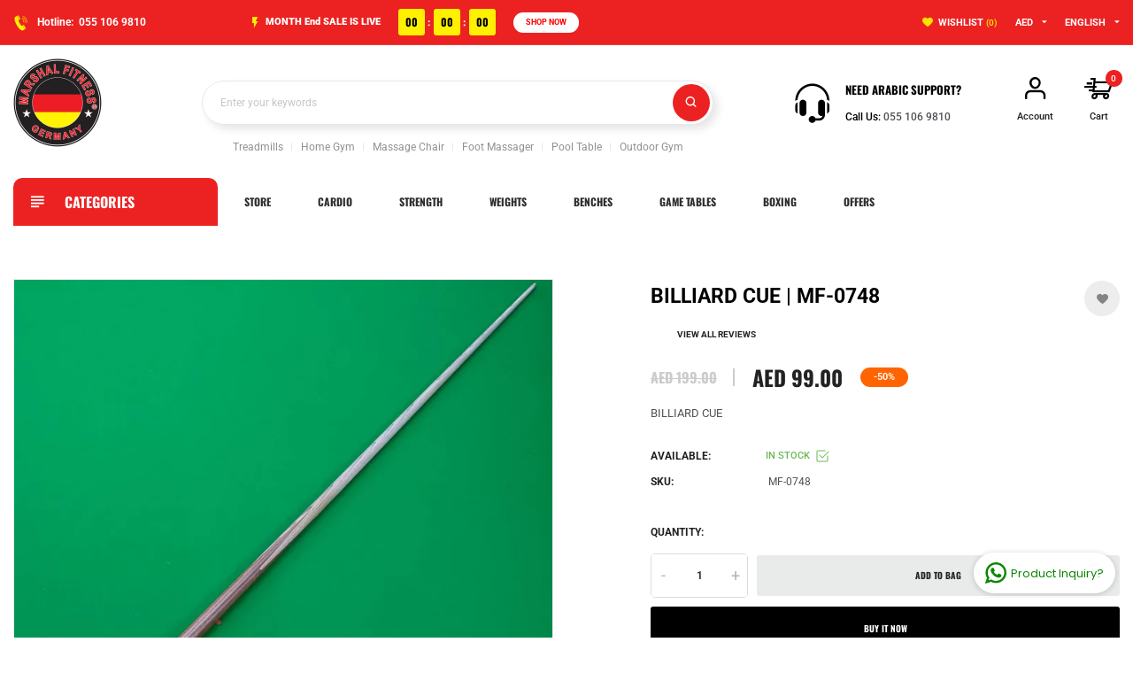

--- FILE ---
content_type: text/html; charset=utf-8
request_url: https://marshalfitness.com/products/billiard-cue-mf-0748
body_size: 55781
content:
<!doctype html>
<!-- Digimate 2 v.1.7.0 --><html class="no-js" lang="en">
  <head>
    <!-- Google Tag Manager -->
<script>(function(w,d,s,l,i){w[l]=w[l]||[];w[l].push({'gtm.start':
new Date().getTime(),event:'gtm.js'});var f=d.getElementsByTagName(s)[0],
j=d.createElement(s),dl=l!='dataLayer'?'&l='+l:'';j.async=true;j.src=
'https://www.googletagmanager.com/gtm.js?id='+i+dl;f.parentNode.insertBefore(j,f);
})(window,document,'script','dataLayer','GTM-WDK9KS4');</script>
<!-- End Google Tag Manager -->

    <!-- Snap Pixel Code -->
<script type='text/javascript'>
(function(e,t,n){if(e.snaptr)return;var a=e.snaptr=function()
{a.handleRequest?a.handleRequest.apply(a,arguments):a.queue.push(arguments)};
a.queue=[];var s='script';r=t.createElement(s);r.async=!0;
r.src=n;var u=t.getElementsByTagName(s)[0];
u.parentNode.insertBefore(r,u);})(window,document,
'https://sc-static.net/scevent.min.js');

snaptr('init', '7c0dfdca-b104-416f-8bd2-4beef2688ec9', {});

snaptr('track', 'PAGE_VIEW');

</script>
<!-- End Snap Pixel Code -->
    
    <meta charset="utf-8">
    <meta http-equiv="X-UA-Compatible" content="IE=edge">
    <meta name="viewport" content="width=device-width,initial-scale=1,maximum-scale=1">
    <meta name="theme-color" content="">
    <link rel="canonical" href="https://marshalfitness.com/products/billiard-cue-mf-0748">
    <link rel="preconnect" href="https://cdn.shopify.com" crossorigin><link rel="icon" type="image/png" href="//marshalfitness.com/cdn/shop/files/Marshal_Fitness_FV.png?crop=center&height=32&v=1676364657&width=32"><link rel="preconnect" href="https://fonts.shopifycdn.com" crossorigin>
    
    





<meta property="og:site_name" content="Marshal Fitness">
<meta property="og:url" content="https://marshalfitness.com/products/billiard-cue-mf-0748">
<meta property="og:title" content="BILLIARD CUE | MF-0748">
<meta property="og:type" content="product">
<meta property="og:description" content="BILLIARD CUE">

  <meta property="og:price:amount" content="99.00">
  <meta property="og:price:currency" content="AED">

<meta property="og:image" content="http://marshalfitness.com/cdn/shop/products/MF-0748_1200x1200.jpg?v=1721726377">
<meta property="og:image:secure_url" content="https://marshalfitness.com/cdn/shop/products/MF-0748_1200x1200.jpg?v=1721726377">


<meta name="twitter:card" content="summary_large_image">
<meta name="twitter:title" content="BILLIARD CUE | MF-0748">
<meta name="twitter:description" content="BILLIARD CUE">

    <script>window.performance && window.performance.mark && window.performance.mark('shopify.content_for_header.start');</script><meta name="google-site-verification" content="ox9r1V39n7Q9vHvMFKxncWWm_knktH6pnD4lAJQm39Q">
<meta id="shopify-digital-wallet" name="shopify-digital-wallet" content="/55168204957/digital_wallets/dialog">
<link rel="alternate" hreflang="x-default" href="https://marshalfitness.com/products/billiard-cue-mf-0748">
<link rel="alternate" hreflang="en" href="https://marshalfitness.com/products/billiard-cue-mf-0748">
<link rel="alternate" hreflang="ar" href="https://marshalfitness.com/ar/products/billiard-cue-mf-0748">
<link rel="alternate" type="application/json+oembed" href="https://marshalfitness.com/products/billiard-cue-mf-0748.oembed">
<script async="async" src="/checkouts/internal/preloads.js?locale=en-AE"></script>
<script id="shopify-features" type="application/json">{"accessToken":"420ec2fec2c07e2659a75523751399a5","betas":["rich-media-storefront-analytics"],"domain":"marshalfitness.com","predictiveSearch":true,"shopId":55168204957,"locale":"en"}</script>
<script>var Shopify = Shopify || {};
Shopify.shop = "marshal-fitness.myshopify.com";
Shopify.locale = "en";
Shopify.currency = {"active":"AED","rate":"1.0"};
Shopify.country = "AE";
Shopify.theme = {"name":"marshal-fitness-v-2","id":144257188065,"schema_name":"Vinova Mate","schema_version":"1.7.0","theme_store_id":null,"role":"main"};
Shopify.theme.handle = "null";
Shopify.theme.style = {"id":null,"handle":null};
Shopify.cdnHost = "marshalfitness.com/cdn";
Shopify.routes = Shopify.routes || {};
Shopify.routes.root = "/";</script>
<script type="module">!function(o){(o.Shopify=o.Shopify||{}).modules=!0}(window);</script>
<script>!function(o){function n(){var o=[];function n(){o.push(Array.prototype.slice.apply(arguments))}return n.q=o,n}var t=o.Shopify=o.Shopify||{};t.loadFeatures=n(),t.autoloadFeatures=n()}(window);</script>
<script id="shop-js-analytics" type="application/json">{"pageType":"product"}</script>
<script defer="defer" async type="module" src="//marshalfitness.com/cdn/shopifycloud/shop-js/modules/v2/client.init-shop-cart-sync_BT-GjEfc.en.esm.js"></script>
<script defer="defer" async type="module" src="//marshalfitness.com/cdn/shopifycloud/shop-js/modules/v2/chunk.common_D58fp_Oc.esm.js"></script>
<script defer="defer" async type="module" src="//marshalfitness.com/cdn/shopifycloud/shop-js/modules/v2/chunk.modal_xMitdFEc.esm.js"></script>
<script type="module">
  await import("//marshalfitness.com/cdn/shopifycloud/shop-js/modules/v2/client.init-shop-cart-sync_BT-GjEfc.en.esm.js");
await import("//marshalfitness.com/cdn/shopifycloud/shop-js/modules/v2/chunk.common_D58fp_Oc.esm.js");
await import("//marshalfitness.com/cdn/shopifycloud/shop-js/modules/v2/chunk.modal_xMitdFEc.esm.js");

  window.Shopify.SignInWithShop?.initShopCartSync?.({"fedCMEnabled":true,"windoidEnabled":true});

</script>
<script>(function() {
  var isLoaded = false;
  function asyncLoad() {
    if (isLoaded) return;
    isLoaded = true;
    var urls = ["https:\/\/app.gettixel.com\/get_script\/9369976cfc5511ecbe1a8acc12cb665f.js?v=996397\u0026shop=marshal-fitness.myshopify.com","https:\/\/whatschat.shopiapps.in\/script\/sp-whatsapp-app-tabs.js?version=1.0\u0026shop=marshal-fitness.myshopify.com"];
    for (var i = 0; i < urls.length; i++) {
      var s = document.createElement('script');
      s.type = 'text/javascript';
      s.async = true;
      s.src = urls[i];
      var x = document.getElementsByTagName('script')[0];
      x.parentNode.insertBefore(s, x);
    }
  };
  if(window.attachEvent) {
    window.attachEvent('onload', asyncLoad);
  } else {
    window.addEventListener('load', asyncLoad, false);
  }
})();</script>
<script id="__st">var __st={"a":55168204957,"offset":14400,"reqid":"57e5ceef-b2f0-49dd-9227-5b353ba2579f-1769116669","pageurl":"marshalfitness.com\/products\/billiard-cue-mf-0748","u":"9582928eb8fd","p":"product","rtyp":"product","rid":7825163157729};</script>
<script>window.ShopifyPaypalV4VisibilityTracking = true;</script>
<script id="captcha-bootstrap">!function(){'use strict';const t='contact',e='account',n='new_comment',o=[[t,t],['blogs',n],['comments',n],[t,'customer']],c=[[e,'customer_login'],[e,'guest_login'],[e,'recover_customer_password'],[e,'create_customer']],r=t=>t.map((([t,e])=>`form[action*='/${t}']:not([data-nocaptcha='true']) input[name='form_type'][value='${e}']`)).join(','),a=t=>()=>t?[...document.querySelectorAll(t)].map((t=>t.form)):[];function s(){const t=[...o],e=r(t);return a(e)}const i='password',u='form_key',d=['recaptcha-v3-token','g-recaptcha-response','h-captcha-response',i],f=()=>{try{return window.sessionStorage}catch{return}},m='__shopify_v',_=t=>t.elements[u];function p(t,e,n=!1){try{const o=window.sessionStorage,c=JSON.parse(o.getItem(e)),{data:r}=function(t){const{data:e,action:n}=t;return t[m]||n?{data:e,action:n}:{data:t,action:n}}(c);for(const[e,n]of Object.entries(r))t.elements[e]&&(t.elements[e].value=n);n&&o.removeItem(e)}catch(o){console.error('form repopulation failed',{error:o})}}const l='form_type',E='cptcha';function T(t){t.dataset[E]=!0}const w=window,h=w.document,L='Shopify',v='ce_forms',y='captcha';let A=!1;((t,e)=>{const n=(g='f06e6c50-85a8-45c8-87d0-21a2b65856fe',I='https://cdn.shopify.com/shopifycloud/storefront-forms-hcaptcha/ce_storefront_forms_captcha_hcaptcha.v1.5.2.iife.js',D={infoText:'Protected by hCaptcha',privacyText:'Privacy',termsText:'Terms'},(t,e,n)=>{const o=w[L][v],c=o.bindForm;if(c)return c(t,g,e,D).then(n);var r;o.q.push([[t,g,e,D],n]),r=I,A||(h.body.append(Object.assign(h.createElement('script'),{id:'captcha-provider',async:!0,src:r})),A=!0)});var g,I,D;w[L]=w[L]||{},w[L][v]=w[L][v]||{},w[L][v].q=[],w[L][y]=w[L][y]||{},w[L][y].protect=function(t,e){n(t,void 0,e),T(t)},Object.freeze(w[L][y]),function(t,e,n,w,h,L){const[v,y,A,g]=function(t,e,n){const i=e?o:[],u=t?c:[],d=[...i,...u],f=r(d),m=r(i),_=r(d.filter((([t,e])=>n.includes(e))));return[a(f),a(m),a(_),s()]}(w,h,L),I=t=>{const e=t.target;return e instanceof HTMLFormElement?e:e&&e.form},D=t=>v().includes(t);t.addEventListener('submit',(t=>{const e=I(t);if(!e)return;const n=D(e)&&!e.dataset.hcaptchaBound&&!e.dataset.recaptchaBound,o=_(e),c=g().includes(e)&&(!o||!o.value);(n||c)&&t.preventDefault(),c&&!n&&(function(t){try{if(!f())return;!function(t){const e=f();if(!e)return;const n=_(t);if(!n)return;const o=n.value;o&&e.removeItem(o)}(t);const e=Array.from(Array(32),(()=>Math.random().toString(36)[2])).join('');!function(t,e){_(t)||t.append(Object.assign(document.createElement('input'),{type:'hidden',name:u})),t.elements[u].value=e}(t,e),function(t,e){const n=f();if(!n)return;const o=[...t.querySelectorAll(`input[type='${i}']`)].map((({name:t})=>t)),c=[...d,...o],r={};for(const[a,s]of new FormData(t).entries())c.includes(a)||(r[a]=s);n.setItem(e,JSON.stringify({[m]:1,action:t.action,data:r}))}(t,e)}catch(e){console.error('failed to persist form',e)}}(e),e.submit())}));const S=(t,e)=>{t&&!t.dataset[E]&&(n(t,e.some((e=>e===t))),T(t))};for(const o of['focusin','change'])t.addEventListener(o,(t=>{const e=I(t);D(e)&&S(e,y())}));const B=e.get('form_key'),M=e.get(l),P=B&&M;t.addEventListener('DOMContentLoaded',(()=>{const t=y();if(P)for(const e of t)e.elements[l].value===M&&p(e,B);[...new Set([...A(),...v().filter((t=>'true'===t.dataset.shopifyCaptcha))])].forEach((e=>S(e,t)))}))}(h,new URLSearchParams(w.location.search),n,t,e,['guest_login'])})(!0,!0)}();</script>
<script integrity="sha256-4kQ18oKyAcykRKYeNunJcIwy7WH5gtpwJnB7kiuLZ1E=" data-source-attribution="shopify.loadfeatures" defer="defer" src="//marshalfitness.com/cdn/shopifycloud/storefront/assets/storefront/load_feature-a0a9edcb.js" crossorigin="anonymous"></script>
<script data-source-attribution="shopify.dynamic_checkout.dynamic.init">var Shopify=Shopify||{};Shopify.PaymentButton=Shopify.PaymentButton||{isStorefrontPortableWallets:!0,init:function(){window.Shopify.PaymentButton.init=function(){};var t=document.createElement("script");t.src="https://marshalfitness.com/cdn/shopifycloud/portable-wallets/latest/portable-wallets.en.js",t.type="module",document.head.appendChild(t)}};
</script>
<script data-source-attribution="shopify.dynamic_checkout.buyer_consent">
  function portableWalletsHideBuyerConsent(e){var t=document.getElementById("shopify-buyer-consent"),n=document.getElementById("shopify-subscription-policy-button");t&&n&&(t.classList.add("hidden"),t.setAttribute("aria-hidden","true"),n.removeEventListener("click",e))}function portableWalletsShowBuyerConsent(e){var t=document.getElementById("shopify-buyer-consent"),n=document.getElementById("shopify-subscription-policy-button");t&&n&&(t.classList.remove("hidden"),t.removeAttribute("aria-hidden"),n.addEventListener("click",e))}window.Shopify?.PaymentButton&&(window.Shopify.PaymentButton.hideBuyerConsent=portableWalletsHideBuyerConsent,window.Shopify.PaymentButton.showBuyerConsent=portableWalletsShowBuyerConsent);
</script>
<script>
  function portableWalletsCleanup(e){e&&e.src&&console.error("Failed to load portable wallets script "+e.src);var t=document.querySelectorAll("shopify-accelerated-checkout .shopify-payment-button__skeleton, shopify-accelerated-checkout-cart .wallet-cart-button__skeleton"),e=document.getElementById("shopify-buyer-consent");for(let e=0;e<t.length;e++)t[e].remove();e&&e.remove()}function portableWalletsNotLoadedAsModule(e){e instanceof ErrorEvent&&"string"==typeof e.message&&e.message.includes("import.meta")&&"string"==typeof e.filename&&e.filename.includes("portable-wallets")&&(window.removeEventListener("error",portableWalletsNotLoadedAsModule),window.Shopify.PaymentButton.failedToLoad=e,"loading"===document.readyState?document.addEventListener("DOMContentLoaded",window.Shopify.PaymentButton.init):window.Shopify.PaymentButton.init())}window.addEventListener("error",portableWalletsNotLoadedAsModule);
</script>

<script type="module" src="https://marshalfitness.com/cdn/shopifycloud/portable-wallets/latest/portable-wallets.en.js" onError="portableWalletsCleanup(this)" crossorigin="anonymous"></script>
<script nomodule>
  document.addEventListener("DOMContentLoaded", portableWalletsCleanup);
</script>

<link id="shopify-accelerated-checkout-styles" rel="stylesheet" media="screen" href="https://marshalfitness.com/cdn/shopifycloud/portable-wallets/latest/accelerated-checkout-backwards-compat.css" crossorigin="anonymous">
<style id="shopify-accelerated-checkout-cart">
        #shopify-buyer-consent {
  margin-top: 1em;
  display: inline-block;
  width: 100%;
}

#shopify-buyer-consent.hidden {
  display: none;
}

#shopify-subscription-policy-button {
  background: none;
  border: none;
  padding: 0;
  text-decoration: underline;
  font-size: inherit;
  cursor: pointer;
}

#shopify-subscription-policy-button::before {
  box-shadow: none;
}

      </style>
<script id="sections-script" data-sections="nov-product-recommendations" defer="defer" src="//marshalfitness.com/cdn/shop/t/14/compiled_assets/scripts.js?v=3871"></script>
<script>window.performance && window.performance.mark && window.performance.mark('shopify.content_for_header.end');</script>
    
<!-- Start of Judge.me Core -->
<link rel="dns-prefetch" href="https://cdn.judge.me/">
<script data-cfasync='false' class='jdgm-settings-script'>window.jdgmSettings={"pagination":5,"disable_web_reviews":false,"badge_no_review_text":"No reviews","badge_n_reviews_text":"{{ n }} review/reviews","badge_star_color":"#f81128","hide_badge_preview_if_no_reviews":true,"badge_hide_text":false,"enforce_center_preview_badge":false,"widget_title":"Customer Reviews","widget_open_form_text":"Write a review","widget_close_form_text":"Cancel review","widget_refresh_page_text":"Refresh page","widget_summary_text":"Based on {{ number_of_reviews }} review/reviews","widget_no_review_text":"Be the first to write a review","widget_name_field_text":"Display name","widget_verified_name_field_text":"Verified Name (public)","widget_name_placeholder_text":"Display name","widget_required_field_error_text":"This field is required.","widget_email_field_text":"Email address","widget_verified_email_field_text":"Verified Email (private, can not be edited)","widget_email_placeholder_text":"Your email address","widget_email_field_error_text":"Please enter a valid email address.","widget_rating_field_text":"Rating","widget_review_title_field_text":"Review Title","widget_review_title_placeholder_text":"Give your review a title","widget_review_body_field_text":"Review content","widget_review_body_placeholder_text":"Start writing here...","widget_pictures_field_text":"Picture/Video (optional)","widget_submit_review_text":"Submit Review","widget_submit_verified_review_text":"Submit Verified Review","widget_submit_success_msg_with_auto_publish":"Thank you! Please refresh the page in a few moments to see your review. You can remove or edit your review by logging into \u003ca href='https://judge.me/login' target='_blank' rel='nofollow noopener'\u003eJudge.me\u003c/a\u003e","widget_submit_success_msg_no_auto_publish":"Thank you! Your review will be published as soon as it is approved by the shop admin. You can remove or edit your review by logging into \u003ca href='https://judge.me/login' target='_blank' rel='nofollow noopener'\u003eJudge.me\u003c/a\u003e","widget_show_default_reviews_out_of_total_text":"Showing {{ n_reviews_shown }} out of {{ n_reviews }} reviews.","widget_show_all_link_text":"Show all","widget_show_less_link_text":"Show less","widget_author_said_text":"{{ reviewer_name }} said:","widget_days_text":"{{ n }} days ago","widget_weeks_text":"{{ n }} week/weeks ago","widget_months_text":"{{ n }} month/months ago","widget_years_text":"{{ n }} year/years ago","widget_yesterday_text":"Yesterday","widget_today_text":"Today","widget_replied_text":"\u003e\u003e {{ shop_name }} replied:","widget_read_more_text":"Read more","widget_reviewer_name_as_initial":"","widget_rating_filter_color":"#fbcd0a","widget_rating_filter_see_all_text":"See all reviews","widget_sorting_most_recent_text":"Most Recent","widget_sorting_highest_rating_text":"Highest Rating","widget_sorting_lowest_rating_text":"Lowest Rating","widget_sorting_with_pictures_text":"Only Pictures","widget_sorting_most_helpful_text":"Most Helpful","widget_open_question_form_text":"Ask a question","widget_reviews_subtab_text":"Reviews","widget_questions_subtab_text":"Questions","widget_question_label_text":"Question","widget_answer_label_text":"Answer","widget_question_placeholder_text":"Write your question here","widget_submit_question_text":"Submit Question","widget_question_submit_success_text":"Thank you for your question! We will notify you once it gets answered.","widget_star_color":"#f81128","verified_badge_text":"Verified","verified_badge_bg_color":"","verified_badge_text_color":"","verified_badge_placement":"left-of-reviewer-name","widget_review_max_height":"","widget_hide_border":false,"widget_social_share":false,"widget_thumb":false,"widget_review_location_show":false,"widget_location_format":"","all_reviews_include_out_of_store_products":true,"all_reviews_out_of_store_text":"(out of store)","all_reviews_pagination":100,"all_reviews_product_name_prefix_text":"about","enable_review_pictures":false,"enable_question_anwser":false,"widget_theme":"default","review_date_format":"mm/dd/yyyy","default_sort_method":"most-recent","widget_product_reviews_subtab_text":"Product Reviews","widget_shop_reviews_subtab_text":"Shop Reviews","widget_other_products_reviews_text":"Reviews for other products","widget_store_reviews_subtab_text":"Store reviews","widget_no_store_reviews_text":"This store hasn't received any reviews yet","widget_web_restriction_product_reviews_text":"This product hasn't received any reviews yet","widget_no_items_text":"No items found","widget_show_more_text":"Show more","widget_write_a_store_review_text":"Write a Store Review","widget_other_languages_heading":"Reviews in Other Languages","widget_translate_review_text":"Translate review to {{ language }}","widget_translating_review_text":"Translating...","widget_show_original_translation_text":"Show original ({{ language }})","widget_translate_review_failed_text":"Review couldn't be translated.","widget_translate_review_retry_text":"Retry","widget_translate_review_try_again_later_text":"Try again later","show_product_url_for_grouped_product":false,"widget_sorting_pictures_first_text":"Pictures First","show_pictures_on_all_rev_page_mobile":false,"show_pictures_on_all_rev_page_desktop":false,"floating_tab_hide_mobile_install_preference":false,"floating_tab_button_name":"★ Reviews","floating_tab_title":"Let customers speak for us","floating_tab_button_color":"","floating_tab_button_background_color":"","floating_tab_url":"","floating_tab_url_enabled":false,"floating_tab_tab_style":"text","all_reviews_text_badge_text":"Customers rate us {{ shop.metafields.judgeme.all_reviews_rating | round: 1 }}/5 based on {{ shop.metafields.judgeme.all_reviews_count }} reviews.","all_reviews_text_badge_text_branded_style":"{{ shop.metafields.judgeme.all_reviews_rating | round: 1 }} out of 5 stars based on {{ shop.metafields.judgeme.all_reviews_count }} reviews","is_all_reviews_text_badge_a_link":false,"show_stars_for_all_reviews_text_badge":false,"all_reviews_text_badge_url":"","all_reviews_text_style":"text","all_reviews_text_color_style":"judgeme_brand_color","all_reviews_text_color":"#108474","all_reviews_text_show_jm_brand":true,"featured_carousel_show_header":false,"featured_carousel_title":"Let customers speak for us","testimonials_carousel_title":"Customers are saying","videos_carousel_title":"Real customer stories","cards_carousel_title":"Customers are saying","featured_carousel_count_text":"from {{ n }} reviews","featured_carousel_add_link_to_all_reviews_page":false,"featured_carousel_url":"","featured_carousel_show_images":true,"featured_carousel_autoslide_interval":5,"featured_carousel_arrows_on_the_sides":false,"featured_carousel_height":250,"featured_carousel_width":80,"featured_carousel_image_size":0,"featured_carousel_image_height":250,"featured_carousel_arrow_color":"#eeeeee","verified_count_badge_style":"vintage","verified_count_badge_orientation":"horizontal","verified_count_badge_color_style":"judgeme_brand_color","verified_count_badge_color":"#108474","is_verified_count_badge_a_link":false,"verified_count_badge_url":"","verified_count_badge_show_jm_brand":true,"widget_rating_preset_default":5,"widget_first_sub_tab":"product-reviews","widget_show_histogram":true,"widget_histogram_use_custom_color":false,"widget_pagination_use_custom_color":false,"widget_star_use_custom_color":true,"widget_verified_badge_use_custom_color":false,"widget_write_review_use_custom_color":false,"picture_reminder_submit_button":"Upload Pictures","enable_review_videos":false,"mute_video_by_default":false,"widget_sorting_videos_first_text":"Videos First","widget_review_pending_text":"Pending","featured_carousel_items_for_large_screen":3,"social_share_options_order":"Facebook,Twitter","remove_microdata_snippet":true,"disable_json_ld":false,"enable_json_ld_products":false,"preview_badge_show_question_text":false,"preview_badge_no_question_text":"No questions","preview_badge_n_question_text":"{{ number_of_questions }} question/questions","qa_badge_show_icon":false,"qa_badge_position":"same-row","remove_judgeme_branding":false,"widget_add_search_bar":false,"widget_search_bar_placeholder":"Search","widget_sorting_verified_only_text":"Verified only","featured_carousel_theme":"default","featured_carousel_show_rating":true,"featured_carousel_show_title":true,"featured_carousel_show_body":true,"featured_carousel_show_date":false,"featured_carousel_show_reviewer":true,"featured_carousel_show_product":false,"featured_carousel_header_background_color":"#108474","featured_carousel_header_text_color":"#ffffff","featured_carousel_name_product_separator":"reviewed","featured_carousel_full_star_background":"#108474","featured_carousel_empty_star_background":"#dadada","featured_carousel_vertical_theme_background":"#f9fafb","featured_carousel_verified_badge_enable":false,"featured_carousel_verified_badge_color":"#108474","featured_carousel_border_style":"round","featured_carousel_review_line_length_limit":3,"featured_carousel_more_reviews_button_text":"Read more reviews","featured_carousel_view_product_button_text":"View product","all_reviews_page_load_reviews_on":"scroll","all_reviews_page_load_more_text":"Load More Reviews","disable_fb_tab_reviews":false,"enable_ajax_cdn_cache":false,"widget_public_name_text":"displayed publicly like","default_reviewer_name":"John Smith","default_reviewer_name_has_non_latin":true,"widget_reviewer_anonymous":"Anonymous","medals_widget_title":"Judge.me Review Medals","medals_widget_background_color":"#f9fafb","medals_widget_position":"footer_all_pages","medals_widget_border_color":"#f9fafb","medals_widget_verified_text_position":"left","medals_widget_use_monochromatic_version":false,"medals_widget_elements_color":"#108474","show_reviewer_avatar":true,"widget_invalid_yt_video_url_error_text":"Not a YouTube video URL","widget_max_length_field_error_text":"Please enter no more than {0} characters.","widget_show_country_flag":false,"widget_show_collected_via_shop_app":true,"widget_verified_by_shop_badge_style":"light","widget_verified_by_shop_text":"Verified by Shop","widget_show_photo_gallery":false,"widget_load_with_code_splitting":true,"widget_ugc_install_preference":false,"widget_ugc_title":"Made by us, Shared by you","widget_ugc_subtitle":"Tag us to see your picture featured in our page","widget_ugc_arrows_color":"#ffffff","widget_ugc_primary_button_text":"Buy Now","widget_ugc_primary_button_background_color":"#108474","widget_ugc_primary_button_text_color":"#ffffff","widget_ugc_primary_button_border_width":"0","widget_ugc_primary_button_border_style":"none","widget_ugc_primary_button_border_color":"#108474","widget_ugc_primary_button_border_radius":"25","widget_ugc_secondary_button_text":"Load More","widget_ugc_secondary_button_background_color":"#ffffff","widget_ugc_secondary_button_text_color":"#108474","widget_ugc_secondary_button_border_width":"2","widget_ugc_secondary_button_border_style":"solid","widget_ugc_secondary_button_border_color":"#108474","widget_ugc_secondary_button_border_radius":"25","widget_ugc_reviews_button_text":"View Reviews","widget_ugc_reviews_button_background_color":"#ffffff","widget_ugc_reviews_button_text_color":"#108474","widget_ugc_reviews_button_border_width":"2","widget_ugc_reviews_button_border_style":"solid","widget_ugc_reviews_button_border_color":"#108474","widget_ugc_reviews_button_border_radius":"25","widget_ugc_reviews_button_link_to":"judgeme-reviews-page","widget_ugc_show_post_date":true,"widget_ugc_max_width":"800","widget_rating_metafield_value_type":true,"widget_primary_color":"#108474","widget_enable_secondary_color":false,"widget_secondary_color":"#edf5f5","widget_summary_average_rating_text":"{{ average_rating }} out of 5","widget_media_grid_title":"Customer photos \u0026 videos","widget_media_grid_see_more_text":"See more","widget_round_style":false,"widget_show_product_medals":true,"widget_verified_by_judgeme_text":"Verified by Judge.me","widget_show_store_medals":true,"widget_verified_by_judgeme_text_in_store_medals":"Verified by Judge.me","widget_media_field_exceed_quantity_message":"Sorry, we can only accept {{ max_media }} for one review.","widget_media_field_exceed_limit_message":"{{ file_name }} is too large, please select a {{ media_type }} less than {{ size_limit }}MB.","widget_review_submitted_text":"Review Submitted!","widget_question_submitted_text":"Question Submitted!","widget_close_form_text_question":"Cancel","widget_write_your_answer_here_text":"Write your answer here","widget_enabled_branded_link":true,"widget_show_collected_by_judgeme":true,"widget_reviewer_name_color":"","widget_write_review_text_color":"","widget_write_review_bg_color":"","widget_collected_by_judgeme_text":"collected by Judge.me","widget_pagination_type":"standard","widget_load_more_text":"Load More","widget_load_more_color":"#108474","widget_full_review_text":"Full Review","widget_read_more_reviews_text":"Read More Reviews","widget_read_questions_text":"Read Questions","widget_questions_and_answers_text":"Questions \u0026 Answers","widget_verified_by_text":"Verified by","widget_verified_text":"Verified","widget_number_of_reviews_text":"{{ number_of_reviews }} reviews","widget_back_button_text":"Back","widget_next_button_text":"Next","widget_custom_forms_filter_button":"Filters","custom_forms_style":"vertical","widget_show_review_information":false,"how_reviews_are_collected":"How reviews are collected?","widget_show_review_keywords":false,"widget_gdpr_statement":"How we use your data: We'll only contact you about the review you left, and only if necessary. By submitting your review, you agree to Judge.me's \u003ca href='https://judge.me/terms' target='_blank' rel='nofollow noopener'\u003eterms\u003c/a\u003e, \u003ca href='https://judge.me/privacy' target='_blank' rel='nofollow noopener'\u003eprivacy\u003c/a\u003e and \u003ca href='https://judge.me/content-policy' target='_blank' rel='nofollow noopener'\u003econtent\u003c/a\u003e policies.","widget_multilingual_sorting_enabled":false,"widget_translate_review_content_enabled":false,"widget_translate_review_content_method":"manual","popup_widget_review_selection":"automatically_with_pictures","popup_widget_round_border_style":true,"popup_widget_show_title":true,"popup_widget_show_body":true,"popup_widget_show_reviewer":false,"popup_widget_show_product":true,"popup_widget_show_pictures":true,"popup_widget_use_review_picture":true,"popup_widget_show_on_home_page":true,"popup_widget_show_on_product_page":true,"popup_widget_show_on_collection_page":true,"popup_widget_show_on_cart_page":true,"popup_widget_position":"bottom_left","popup_widget_first_review_delay":5,"popup_widget_duration":5,"popup_widget_interval":5,"popup_widget_review_count":5,"popup_widget_hide_on_mobile":true,"review_snippet_widget_round_border_style":true,"review_snippet_widget_card_color":"#FFFFFF","review_snippet_widget_slider_arrows_background_color":"#FFFFFF","review_snippet_widget_slider_arrows_color":"#000000","review_snippet_widget_star_color":"#108474","show_product_variant":false,"all_reviews_product_variant_label_text":"Variant: ","widget_show_verified_branding":false,"widget_ai_summary_title":"Customers say","widget_ai_summary_disclaimer":"AI-powered review summary based on recent customer reviews","widget_show_ai_summary":false,"widget_show_ai_summary_bg":false,"widget_show_review_title_input":true,"redirect_reviewers_invited_via_email":"review_widget","request_store_review_after_product_review":false,"request_review_other_products_in_order":false,"review_form_color_scheme":"default","review_form_corner_style":"square","review_form_star_color":{},"review_form_text_color":"#333333","review_form_background_color":"#ffffff","review_form_field_background_color":"#fafafa","review_form_button_color":{},"review_form_button_text_color":"#ffffff","review_form_modal_overlay_color":"#000000","review_content_screen_title_text":"How would you rate this product?","review_content_introduction_text":"We would love it if you would share a bit about your experience.","store_review_form_title_text":"How would you rate this store?","store_review_form_introduction_text":"We would love it if you would share a bit about your experience.","show_review_guidance_text":true,"one_star_review_guidance_text":"Poor","five_star_review_guidance_text":"Great","customer_information_screen_title_text":"About you","customer_information_introduction_text":"Please tell us more about you.","custom_questions_screen_title_text":"Your experience in more detail","custom_questions_introduction_text":"Here are a few questions to help us understand more about your experience.","review_submitted_screen_title_text":"Thanks for your review!","review_submitted_screen_thank_you_text":"We are processing it and it will appear on the store soon.","review_submitted_screen_email_verification_text":"Please confirm your email by clicking the link we just sent you. This helps us keep reviews authentic.","review_submitted_request_store_review_text":"Would you like to share your experience of shopping with us?","review_submitted_review_other_products_text":"Would you like to review these products?","store_review_screen_title_text":"Would you like to share your experience of shopping with us?","store_review_introduction_text":"We value your feedback and use it to improve. Please share any thoughts or suggestions you have.","reviewer_media_screen_title_picture_text":"Share a picture","reviewer_media_introduction_picture_text":"Upload a photo to support your review.","reviewer_media_screen_title_video_text":"Share a video","reviewer_media_introduction_video_text":"Upload a video to support your review.","reviewer_media_screen_title_picture_or_video_text":"Share a picture or video","reviewer_media_introduction_picture_or_video_text":"Upload a photo or video to support your review.","reviewer_media_youtube_url_text":"Paste your Youtube URL here","advanced_settings_next_step_button_text":"Next","advanced_settings_close_review_button_text":"Close","modal_write_review_flow":false,"write_review_flow_required_text":"Required","write_review_flow_privacy_message_text":"We respect your privacy.","write_review_flow_anonymous_text":"Post review as anonymous","write_review_flow_visibility_text":"This won't be visible to other customers.","write_review_flow_multiple_selection_help_text":"Select as many as you like","write_review_flow_single_selection_help_text":"Select one option","write_review_flow_required_field_error_text":"This field is required","write_review_flow_invalid_email_error_text":"Please enter a valid email address","write_review_flow_max_length_error_text":"Max. {{ max_length }} characters.","write_review_flow_media_upload_text":"\u003cb\u003eClick to upload\u003c/b\u003e or drag and drop","write_review_flow_gdpr_statement":"We'll only contact you about your review if necessary. By submitting your review, you agree to our \u003ca href='https://judge.me/terms' target='_blank' rel='nofollow noopener'\u003eterms and conditions\u003c/a\u003e and \u003ca href='https://judge.me/privacy' target='_blank' rel='nofollow noopener'\u003eprivacy policy\u003c/a\u003e.","rating_only_reviews_enabled":false,"show_negative_reviews_help_screen":false,"new_review_flow_help_screen_rating_threshold":3,"negative_review_resolution_screen_title_text":"Tell us more","negative_review_resolution_text":"Your experience matters to us. If there were issues with your purchase, we're here to help. Feel free to reach out to us, we'd love the opportunity to make things right.","negative_review_resolution_button_text":"Contact us","negative_review_resolution_proceed_with_review_text":"Leave a review","negative_review_resolution_subject":"Issue with purchase from {{ shop_name }}.{{ order_name }}","preview_badge_collection_page_install_status":false,"widget_review_custom_css":"","preview_badge_custom_css":"","preview_badge_stars_count":"5-stars","featured_carousel_custom_css":"","floating_tab_custom_css":"","all_reviews_widget_custom_css":"","medals_widget_custom_css":"","verified_badge_custom_css":"","all_reviews_text_custom_css":"","transparency_badges_collected_via_store_invite":false,"transparency_badges_from_another_provider":false,"transparency_badges_collected_from_store_visitor":false,"transparency_badges_collected_by_verified_review_provider":false,"transparency_badges_earned_reward":false,"transparency_badges_collected_via_store_invite_text":"Review collected via store invitation","transparency_badges_from_another_provider_text":"Review collected from another provider","transparency_badges_collected_from_store_visitor_text":"Review collected from a store visitor","transparency_badges_written_in_google_text":"Review written in Google","transparency_badges_written_in_etsy_text":"Review written in Etsy","transparency_badges_written_in_shop_app_text":"Review written in Shop App","transparency_badges_earned_reward_text":"Review earned a reward for future purchase","product_review_widget_per_page":10,"widget_store_review_label_text":"Review about the store","checkout_comment_extension_title_on_product_page":"Customer Comments","checkout_comment_extension_num_latest_comment_show":5,"checkout_comment_extension_format":"name_and_timestamp","checkout_comment_customer_name":"last_initial","checkout_comment_comment_notification":true,"preview_badge_collection_page_install_preference":true,"preview_badge_home_page_install_preference":false,"preview_badge_product_page_install_preference":true,"review_widget_install_preference":"","review_carousel_install_preference":true,"floating_reviews_tab_install_preference":"none","verified_reviews_count_badge_install_preference":false,"all_reviews_text_install_preference":false,"review_widget_best_location":true,"judgeme_medals_install_preference":false,"review_widget_revamp_enabled":false,"review_widget_qna_enabled":false,"review_widget_header_theme":"minimal","review_widget_widget_title_enabled":true,"review_widget_header_text_size":"medium","review_widget_header_text_weight":"regular","review_widget_average_rating_style":"compact","review_widget_bar_chart_enabled":true,"review_widget_bar_chart_type":"numbers","review_widget_bar_chart_style":"standard","review_widget_expanded_media_gallery_enabled":false,"review_widget_reviews_section_theme":"standard","review_widget_image_style":"thumbnails","review_widget_review_image_ratio":"square","review_widget_stars_size":"medium","review_widget_verified_badge":"standard_text","review_widget_review_title_text_size":"medium","review_widget_review_text_size":"medium","review_widget_review_text_length":"medium","review_widget_number_of_columns_desktop":3,"review_widget_carousel_transition_speed":5,"review_widget_custom_questions_answers_display":"always","review_widget_button_text_color":"#FFFFFF","review_widget_text_color":"#000000","review_widget_lighter_text_color":"#7B7B7B","review_widget_corner_styling":"soft","review_widget_review_word_singular":"review","review_widget_review_word_plural":"reviews","review_widget_voting_label":"Helpful?","review_widget_shop_reply_label":"Reply from {{ shop_name }}:","review_widget_filters_title":"Filters","qna_widget_question_word_singular":"Question","qna_widget_question_word_plural":"Questions","qna_widget_answer_reply_label":"Answer from {{ answerer_name }}:","qna_content_screen_title_text":"Ask a question about this product","qna_widget_question_required_field_error_text":"Please enter your question.","qna_widget_flow_gdpr_statement":"We'll only contact you about your question if necessary. By submitting your question, you agree to our \u003ca href='https://judge.me/terms' target='_blank' rel='nofollow noopener'\u003eterms and conditions\u003c/a\u003e and \u003ca href='https://judge.me/privacy' target='_blank' rel='nofollow noopener'\u003eprivacy policy\u003c/a\u003e.","qna_widget_question_submitted_text":"Thanks for your question!","qna_widget_close_form_text_question":"Close","qna_widget_question_submit_success_text":"We’ll notify you by email when your question is answered.","all_reviews_widget_v2025_enabled":false,"all_reviews_widget_v2025_header_theme":"default","all_reviews_widget_v2025_widget_title_enabled":true,"all_reviews_widget_v2025_header_text_size":"medium","all_reviews_widget_v2025_header_text_weight":"regular","all_reviews_widget_v2025_average_rating_style":"compact","all_reviews_widget_v2025_bar_chart_enabled":true,"all_reviews_widget_v2025_bar_chart_type":"numbers","all_reviews_widget_v2025_bar_chart_style":"standard","all_reviews_widget_v2025_expanded_media_gallery_enabled":false,"all_reviews_widget_v2025_show_store_medals":true,"all_reviews_widget_v2025_show_photo_gallery":true,"all_reviews_widget_v2025_show_review_keywords":false,"all_reviews_widget_v2025_show_ai_summary":false,"all_reviews_widget_v2025_show_ai_summary_bg":false,"all_reviews_widget_v2025_add_search_bar":false,"all_reviews_widget_v2025_default_sort_method":"most-recent","all_reviews_widget_v2025_reviews_per_page":10,"all_reviews_widget_v2025_reviews_section_theme":"default","all_reviews_widget_v2025_image_style":"thumbnails","all_reviews_widget_v2025_review_image_ratio":"square","all_reviews_widget_v2025_stars_size":"medium","all_reviews_widget_v2025_verified_badge":"bold_badge","all_reviews_widget_v2025_review_title_text_size":"medium","all_reviews_widget_v2025_review_text_size":"medium","all_reviews_widget_v2025_review_text_length":"medium","all_reviews_widget_v2025_number_of_columns_desktop":3,"all_reviews_widget_v2025_carousel_transition_speed":5,"all_reviews_widget_v2025_custom_questions_answers_display":"always","all_reviews_widget_v2025_show_product_variant":false,"all_reviews_widget_v2025_show_reviewer_avatar":true,"all_reviews_widget_v2025_reviewer_name_as_initial":"","all_reviews_widget_v2025_review_location_show":false,"all_reviews_widget_v2025_location_format":"","all_reviews_widget_v2025_show_country_flag":false,"all_reviews_widget_v2025_verified_by_shop_badge_style":"light","all_reviews_widget_v2025_social_share":false,"all_reviews_widget_v2025_social_share_options_order":"Facebook,Twitter,LinkedIn,Pinterest","all_reviews_widget_v2025_pagination_type":"standard","all_reviews_widget_v2025_button_text_color":"#FFFFFF","all_reviews_widget_v2025_text_color":"#000000","all_reviews_widget_v2025_lighter_text_color":"#7B7B7B","all_reviews_widget_v2025_corner_styling":"soft","all_reviews_widget_v2025_title":"Customer reviews","all_reviews_widget_v2025_ai_summary_title":"Customers say about this store","all_reviews_widget_v2025_no_review_text":"Be the first to write a review","platform":"shopify","branding_url":"https://app.judge.me/reviews/stores/marshalfitness.com","branding_text":"Powered by Judge.me","locale":"en","reply_name":"Marshal Fitness","widget_version":"3.0","footer":true,"autopublish":true,"review_dates":true,"enable_custom_form":false,"shop_use_review_site":true,"shop_locale":"en","enable_multi_locales_translations":true,"show_review_title_input":true,"review_verification_email_status":"always","can_be_branded":false,"reply_name_text":"Marshal Fitness"};</script> <style class='jdgm-settings-style'>.jdgm-xx{left:0}:root{--jdgm-primary-color: #108474;--jdgm-secondary-color: rgba(16,132,116,0.1);--jdgm-star-color: #f81128;--jdgm-write-review-text-color: white;--jdgm-write-review-bg-color: #108474;--jdgm-paginate-color: #108474;--jdgm-border-radius: 0;--jdgm-reviewer-name-color: #108474}.jdgm-histogram__bar-content{background-color:#108474}.jdgm-rev[data-verified-buyer=true] .jdgm-rev__icon.jdgm-rev__icon:after,.jdgm-rev__buyer-badge.jdgm-rev__buyer-badge{color:white;background-color:#108474}.jdgm-review-widget--small .jdgm-gallery.jdgm-gallery .jdgm-gallery__thumbnail-link:nth-child(8) .jdgm-gallery__thumbnail-wrapper.jdgm-gallery__thumbnail-wrapper:before{content:"See more"}@media only screen and (min-width: 768px){.jdgm-gallery.jdgm-gallery .jdgm-gallery__thumbnail-link:nth-child(8) .jdgm-gallery__thumbnail-wrapper.jdgm-gallery__thumbnail-wrapper:before{content:"See more"}}.jdgm-preview-badge .jdgm-star.jdgm-star{color:#f81128}.jdgm-prev-badge[data-average-rating='0.00']{display:none !important}.jdgm-author-all-initials{display:none !important}.jdgm-author-last-initial{display:none !important}.jdgm-rev-widg__title{visibility:hidden}.jdgm-rev-widg__summary-text{visibility:hidden}.jdgm-prev-badge__text{visibility:hidden}.jdgm-rev__prod-link-prefix:before{content:'about'}.jdgm-rev__variant-label:before{content:'Variant: '}.jdgm-rev__out-of-store-text:before{content:'(out of store)'}@media only screen and (min-width: 768px){.jdgm-rev__pics .jdgm-rev_all-rev-page-picture-separator,.jdgm-rev__pics .jdgm-rev__product-picture{display:none}}@media only screen and (max-width: 768px){.jdgm-rev__pics .jdgm-rev_all-rev-page-picture-separator,.jdgm-rev__pics .jdgm-rev__product-picture{display:none}}.jdgm-preview-badge[data-template="index"]{display:none !important}.jdgm-verified-count-badget[data-from-snippet="true"]{display:none !important}.jdgm-all-reviews-text[data-from-snippet="true"]{display:none !important}.jdgm-medals-section[data-from-snippet="true"]{display:none !important}.jdgm-ugc-media-wrapper[data-from-snippet="true"]{display:none !important}.jdgm-rev__transparency-badge[data-badge-type="review_collected_via_store_invitation"]{display:none !important}.jdgm-rev__transparency-badge[data-badge-type="review_collected_from_another_provider"]{display:none !important}.jdgm-rev__transparency-badge[data-badge-type="review_collected_from_store_visitor"]{display:none !important}.jdgm-rev__transparency-badge[data-badge-type="review_written_in_etsy"]{display:none !important}.jdgm-rev__transparency-badge[data-badge-type="review_written_in_google_business"]{display:none !important}.jdgm-rev__transparency-badge[data-badge-type="review_written_in_shop_app"]{display:none !important}.jdgm-rev__transparency-badge[data-badge-type="review_earned_for_future_purchase"]{display:none !important}.jdgm-review-snippet-widget .jdgm-rev-snippet-widget__cards-container .jdgm-rev-snippet-card{border-radius:8px;background:#fff}.jdgm-review-snippet-widget .jdgm-rev-snippet-widget__cards-container .jdgm-rev-snippet-card__rev-rating .jdgm-star{color:#108474}.jdgm-review-snippet-widget .jdgm-rev-snippet-widget__prev-btn,.jdgm-review-snippet-widget .jdgm-rev-snippet-widget__next-btn{border-radius:50%;background:#fff}.jdgm-review-snippet-widget .jdgm-rev-snippet-widget__prev-btn>svg,.jdgm-review-snippet-widget .jdgm-rev-snippet-widget__next-btn>svg{fill:#000}.jdgm-full-rev-modal.rev-snippet-widget .jm-mfp-container .jm-mfp-content,.jdgm-full-rev-modal.rev-snippet-widget .jm-mfp-container .jdgm-full-rev__icon,.jdgm-full-rev-modal.rev-snippet-widget .jm-mfp-container .jdgm-full-rev__pic-img,.jdgm-full-rev-modal.rev-snippet-widget .jm-mfp-container .jdgm-full-rev__reply{border-radius:8px}.jdgm-full-rev-modal.rev-snippet-widget .jm-mfp-container .jdgm-full-rev[data-verified-buyer="true"] .jdgm-full-rev__icon::after{border-radius:8px}.jdgm-full-rev-modal.rev-snippet-widget .jm-mfp-container .jdgm-full-rev .jdgm-rev__buyer-badge{border-radius:calc( 8px / 2 )}.jdgm-full-rev-modal.rev-snippet-widget .jm-mfp-container .jdgm-full-rev .jdgm-full-rev__replier::before{content:'Marshal Fitness'}.jdgm-full-rev-modal.rev-snippet-widget .jm-mfp-container .jdgm-full-rev .jdgm-full-rev__product-button{border-radius:calc( 8px * 6 )}
</style> <style class='jdgm-settings-style'></style>

  
  
  
  <style class='jdgm-miracle-styles'>
  @-webkit-keyframes jdgm-spin{0%{-webkit-transform:rotate(0deg);-ms-transform:rotate(0deg);transform:rotate(0deg)}100%{-webkit-transform:rotate(359deg);-ms-transform:rotate(359deg);transform:rotate(359deg)}}@keyframes jdgm-spin{0%{-webkit-transform:rotate(0deg);-ms-transform:rotate(0deg);transform:rotate(0deg)}100%{-webkit-transform:rotate(359deg);-ms-transform:rotate(359deg);transform:rotate(359deg)}}@font-face{font-family:'JudgemeStar';src:url("[data-uri]") format("woff");font-weight:normal;font-style:normal}.jdgm-star{font-family:'JudgemeStar';display:inline !important;text-decoration:none !important;padding:0 4px 0 0 !important;margin:0 !important;font-weight:bold;opacity:1;-webkit-font-smoothing:antialiased;-moz-osx-font-smoothing:grayscale}.jdgm-star:hover{opacity:1}.jdgm-star:last-of-type{padding:0 !important}.jdgm-star.jdgm--on:before{content:"\e000"}.jdgm-star.jdgm--off:before{content:"\e001"}.jdgm-star.jdgm--half:before{content:"\e002"}.jdgm-widget *{margin:0;line-height:1.4;-webkit-box-sizing:border-box;-moz-box-sizing:border-box;box-sizing:border-box;-webkit-overflow-scrolling:touch}.jdgm-hidden{display:none !important;visibility:hidden !important}.jdgm-temp-hidden{display:none}.jdgm-spinner{width:40px;height:40px;margin:auto;border-radius:50%;border-top:2px solid #eee;border-right:2px solid #eee;border-bottom:2px solid #eee;border-left:2px solid #ccc;-webkit-animation:jdgm-spin 0.8s infinite linear;animation:jdgm-spin 0.8s infinite linear}.jdgm-prev-badge{display:block !important}

</style>


  
  
   


<script data-cfasync='false' class='jdgm-script'>
!function(e){window.jdgm=window.jdgm||{},jdgm.CDN_HOST="https://cdn.judge.me/",
jdgm.docReady=function(d){(e.attachEvent?"complete"===e.readyState:"loading"!==e.readyState)?
setTimeout(d,0):e.addEventListener("DOMContentLoaded",d)},jdgm.loadCSS=function(d,t,o,s){
!o&&jdgm.loadCSS.requestedUrls.indexOf(d)>=0||(jdgm.loadCSS.requestedUrls.push(d),
(s=e.createElement("link")).rel="stylesheet",s.class="jdgm-stylesheet",s.media="nope!",
s.href=d,s.onload=function(){this.media="all",t&&setTimeout(t)},e.body.appendChild(s))},
jdgm.loadCSS.requestedUrls=[],jdgm.docReady(function(){(window.jdgmLoadCSS||e.querySelectorAll(
".jdgm-widget, .jdgm-all-reviews-page").length>0)&&(jdgmSettings.widget_load_with_code_splitting?
parseFloat(jdgmSettings.widget_version)>=3?jdgm.loadCSS(jdgm.CDN_HOST+"widget_v3/base.css"):
jdgm.loadCSS(jdgm.CDN_HOST+"widget/base.css"):jdgm.loadCSS(jdgm.CDN_HOST+"shopify_v2.css"))})}(document);
</script>
<script async data-cfasync="false" type="text/javascript" src="https://cdn.judge.me/loader.js"></script>

<noscript><link rel="stylesheet" type="text/css" media="all" href="https://cdn.judge.me/shopify_v2.css"></noscript>
<!-- End of Judge.me Core -->


    
<style data-shopify>@font-face {
  font-family: Roboto;
  font-weight: 300;
  font-style: normal;
  font-display: swap;
  src: url("//marshalfitness.com/cdn/fonts/roboto/roboto_n3.9ac06d5955eb603264929711f38e40623ddc14db.woff2") format("woff2"),
       url("//marshalfitness.com/cdn/fonts/roboto/roboto_n3.797df4bf78042ba6106158fcf6a8d0e116fbfdae.woff") format("woff");
}

        @font-face {
  font-family: Roboto;
  font-weight: 400;
  font-style: normal;
  font-display: swap;
  src: url("//marshalfitness.com/cdn/fonts/roboto/roboto_n4.2019d890f07b1852f56ce63ba45b2db45d852cba.woff2") format("woff2"),
       url("//marshalfitness.com/cdn/fonts/roboto/roboto_n4.238690e0007583582327135619c5f7971652fa9d.woff") format("woff");
}

        @font-face {
  font-family: Roboto;
  font-weight: 500;
  font-style: normal;
  font-display: swap;
  src: url("//marshalfitness.com/cdn/fonts/roboto/roboto_n5.250d51708d76acbac296b0e21ede8f81de4e37aa.woff2") format("woff2"),
       url("//marshalfitness.com/cdn/fonts/roboto/roboto_n5.535e8c56f4cbbdea416167af50ab0ff1360a3949.woff") format("woff");
}

        @font-face {
  font-family: Roboto;
  font-weight: 600;
  font-style: normal;
  font-display: swap;
  src: url("//marshalfitness.com/cdn/fonts/roboto/roboto_n6.3d305d5382545b48404c304160aadee38c90ef9d.woff2") format("woff2"),
       url("//marshalfitness.com/cdn/fonts/roboto/roboto_n6.bb37be020157f87e181e5489d5e9137ad60c47a2.woff") format("woff");
}

        @font-face {
  font-family: Roboto;
  font-weight: 700;
  font-style: normal;
  font-display: swap;
  src: url("//marshalfitness.com/cdn/fonts/roboto/roboto_n7.f38007a10afbbde8976c4056bfe890710d51dec2.woff2") format("woff2"),
       url("//marshalfitness.com/cdn/fonts/roboto/roboto_n7.94bfdd3e80c7be00e128703d245c207769d763f9.woff") format("woff");
}

        @font-face {
  font-family: Roboto;
  font-weight: 800;
  font-style: normal;
  font-display: swap;
  src: url("//marshalfitness.com/cdn/fonts/roboto/roboto_n8.3ea3f404646c199d11ccbbb2edcc942a25a911b6.woff2") format("woff2"),
       url("//marshalfitness.com/cdn/fonts/roboto/roboto_n8.d1830b4b646f875ca2c2a09cc9eafaa033b10e2d.woff") format("woff");
}

        @font-face {
  font-family: Roboto;
  font-weight: 900;
  font-style: normal;
  font-display: swap;
  src: url("//marshalfitness.com/cdn/fonts/roboto/roboto_n9.0c184e6fa23f90226ecbf2340f41a7f829851913.woff2") format("woff2"),
       url("//marshalfitness.com/cdn/fonts/roboto/roboto_n9.7211b7d111ec948ac853161b9ab0c32728753cde.woff") format("woff");
}

        @font-face {
  font-family: Roboto;
  font-weight: 400;
  font-style: italic;
  font-display: swap;
  src: url("//marshalfitness.com/cdn/fonts/roboto/roboto_i4.57ce898ccda22ee84f49e6b57ae302250655e2d4.woff2") format("woff2"),
       url("//marshalfitness.com/cdn/fonts/roboto/roboto_i4.b21f3bd061cbcb83b824ae8c7671a82587b264bf.woff") format("woff");
}

        @font-face {
  font-family: Roboto;
  font-weight: 700;
  font-style: italic;
  font-display: swap;
  src: url("//marshalfitness.com/cdn/fonts/roboto/roboto_i7.7ccaf9410746f2c53340607c42c43f90a9005937.woff2") format("woff2"),
       url("//marshalfitness.com/cdn/fonts/roboto/roboto_i7.49ec21cdd7148292bffea74c62c0df6e93551516.woff") format("woff");
}
@font-face {
  font-family: Oswald;
  font-weight: 300;
  font-style: normal;
  font-display: swap;
  src: url("//marshalfitness.com/cdn/fonts/oswald/oswald_n3.5e1367501ca69370d84b28bb3e29485e5178d388.woff2") format("woff2"),
       url("//marshalfitness.com/cdn/fonts/oswald/oswald_n3.cfa18f7353e13af9f0069f6d616bed3d258993d6.woff") format("woff");
}

            @font-face {
  font-family: Oswald;
  font-weight: 400;
  font-style: normal;
  font-display: swap;
  src: url("//marshalfitness.com/cdn/fonts/oswald/oswald_n4.7760ed7a63e536050f64bb0607ff70ce07a480bd.woff2") format("woff2"),
       url("//marshalfitness.com/cdn/fonts/oswald/oswald_n4.ae5e497f60fc686568afe76e9ff1872693c533e9.woff") format("woff");
}

            @font-face {
  font-family: Oswald;
  font-weight: 500;
  font-style: normal;
  font-display: swap;
  src: url("//marshalfitness.com/cdn/fonts/oswald/oswald_n5.8ad4910bfdb43e150746ef7aa67f3553e3abe8e2.woff2") format("woff2"),
       url("//marshalfitness.com/cdn/fonts/oswald/oswald_n5.93ee52108163c48c91111cf33b0a57021467b66e.woff") format("woff");
}

            @font-face {
  font-family: Oswald;
  font-weight: 600;
  font-style: normal;
  font-display: swap;
  src: url("//marshalfitness.com/cdn/fonts/oswald/oswald_n6.26b6bffb711f770c328e7af9685d4798dcb4f0b3.woff2") format("woff2"),
       url("//marshalfitness.com/cdn/fonts/oswald/oswald_n6.2feb7f52d7eb157822c86dfd93893da013b08d5d.woff") format("woff");
}

            @font-face {
  font-family: Oswald;
  font-weight: 700;
  font-style: normal;
  font-display: swap;
  src: url("//marshalfitness.com/cdn/fonts/oswald/oswald_n7.b3ba3d6f1b341d51018e3cfba146932b55221727.woff2") format("woff2"),
       url("//marshalfitness.com/cdn/fonts/oswald/oswald_n7.6cec6bed2bb070310ad90e19ea7a56b65fd83c0b.woff") format("woff");
}

            
             
            
            
            
        :root {--font-family-primary: Oswald, sans-serif;
            --font-family-default: Roboto, sans-serif;--brightness:  237.0;
        --font-size-base: 1.3rem;
        --bg-body: #ededed;
        --theme-color-default: #ec2222;
        --theme-color-primary: #000000;
        --theme-color-default-rgb: 236, 34, 34;
        --theme-color-primary-rgb: 0, 0, 0;
        --color-heading: #222222;
        --color-heading-rgb: 34, 34, 34;
        --color-menu: #2d2d2d;
        --color-menu-act: #ec2222;
        --color-menu-sticky: #000000;
        --color-menu-sticky-act: #ec2222;
        --color-sub-menu: #505157;
        --color-title-megamenu: #222222;
        --color-body-text: #505157;
        --color-body-text-rgb: 80, 81, 87;
        --color-button: #e9ebeb;
        --color-button-hover: #ec2222;
        --color-button-text: #222222;
        --color-button-text-hover: #fff;
        --transition-drawer: all 0.45s cubic-bezier(0.29, 0.63, 0.44, 1);
        --color-border: #e7e8eb;
        --color-border-rgb: 231, 232, 235;
        --border-radius-product-image: 5px;
        --color-product-item: #ffffff;
        --color-product-name: #222222;
        --color-product-name-rgb: 34, 34, 34;
        --color-price: #222222;
        --color-reduced-price: #cccccc;
        --bg-product-icon: #ffffff;
        --color-product-border: #eaeaea;
        --color-product-icon: #727272;
        --color-product-icon-rgb: 114, 114, 114;
        --color-product-count:  #a3a3a3;
        --color-badge-new: #7eca4e;
        --color-badge-sale: #bbffbb;
        --color-breacrumb-heading-default: #0d2235;
        --color-breacrumb-text-default: #505157;
        --bg-breacrumb-default: #efefef;
        --spacing-breacrumb-df-t: 23px;
        --spacing-breacrumb-df-b: 23px;
        --color-breacrumb-collec:  #000000;
        --bg-breacrumb-collec:  ;
        --spacing-breacrumb-collec-t: 147px;
        --spacing-breacrumb-collec-b: 147px;
        --spacing-breacrumb-inner-t: 85px;
        --spacing-breacrumb-inner-b: 90px;
    }
</style>

    
	<link href="//marshalfitness.com/cdn/shop/t/14/assets/photoswipe.css?v=55646253572692422631723298074" rel="stylesheet" type="text/css" media="all" />

<link href="//marshalfitness.com/cdn/shop/t/14/assets/novstyle.css?v=99745505970589842151723631165" rel="stylesheet" type="text/css" media="all" />
<style></style>
    <script>
  var theme = {
    strings: {
      select_options: "Select Options",
      addToCart: "Add to cart",
      preorder: "Pre - Order",
      soldOut: "Sold out",
      unavailable: "Unavailable",
      showMore: "Show More",
      showLess: "Show Less",
      addressError: "Error looking up that address",
      addressNoResults: "No results for that address",
      addressQueryLimit: "You have exceeded the Google API usage limit. Consider upgrading to a \u003ca href=\"https:\/\/developers.google.com\/maps\/premium\/usage-limits\"\u003ePremium Plan\u003c\/a\u003e.",
      authError: "There was a problem authenticating your Google Maps account.",
      total: "Total",
      spend: "Spend",
      content_threshold: "Congratulations! You\u0026#39;ve got free shipping!",
      spend__html: "for free shipping",
      check_out: "Check out",
      remove_wishlist: "Remove Wishlist",
      addto_wishlist: "Add To Wishlist",
      view_cart: "View Cart",
      cart_empty: "Your cart is currently empty.",
      continue_shopping: "Continue shopping",
      shippingCalcSubmitButton: "Calculate shipping",
      shippingCalcSubmitButtonDisabled: "Calculating...",
      
      shippingCalcMoneyFormat: "\u003cspan class=\"money\"\u003eAED {{amount}} AED\u003c\/span\u003e",
      cart_message_html: "has been added to the shopping cart.",
      results_all: "See all results",
      close_mini_canvas: "Close",
      days: "Days",
      hours: "Hours",
      minutes: "Minutes",
      seconds: "Seconds"
    },
    moneyFormat: "\u003cspan class=\"money\"\u003eAED {{amount}}\u003c\/span\u003e",
    moneyFormatnojson: "\u003cspan class=\"money\"\u003eAED {{amount}}\u003c\/span\u003e",
    freeshipping_value: 300,
    show_free_shipping: true,
    cart_note: true,
    cart_shipping_calculator: true,
    cart_discount_code: true,
    proceed_to_checkout: "\u003cp\u003eI agree with the \u003ca href=\"\/pages\/term-and-services\" title=\"Term and Services\"\u003e\u003cstrong\u003eTerms\u003c\/strong\u003e \u0026 \u003cstrong\u003econditions\u003c\/strong\u003e\u003c\/a\u003e\u003c\/p\u003e",
    cart_status: 'show_popup',
    terms_conditions_enable: false,
  }
  window.variantStrings = {
    addToCart: `Add to cart`,
    addTobag: `Add to bag`,
    soldOut: `Sold out`,
    unavailable: `Unavailable`,
    notify_me: `Notify Me`,
    preorder: `Pre - Order`,
  }
  window.inventory_text = {
    add_to_cart: "Add to cart",
    sold_out: "Sold out",
    preorder: "Pre - Order",
}
  window.file_url = '//marshalfitness.com/cdn/shop/files/?v=3871';
  window.asset_url = '//marshalfitness.com/cdn/shop/t/14/assets/?v=3871';
  document.documentElement.className = document.documentElement.className.replace('no-js', 'js');
  window.router = "";
  window.use_color_swatch = 'true';
  window.option_color_swatch = 'color';
  var vinovathemes = {
    main_info: {
      shop: 'marshal-fitness.myshopify.com',
      domain: 'marshalfitness.com',
      lic: 'fddba879-1819-492e-a339-afc7c0752ac8',
      status: 'active',
    }
  }
</script>

<script src="//marshalfitness.com/cdn/shop/t/14/assets/jquery.3.6.0.min.js?v=14044491599898008241723298074" type="text/javascript"></script>
<script src="//marshalfitness.com/cdn/shop/t/14/assets/vendor.js?v=14603374690436276531723298074" defer="defer"></script>
<script src="//marshalfitness.com/cdn/shopifycloud/storefront/assets/themes_support/api.jquery-7ab1a3a4.js" type="text/javascript"></script>
<script src="//marshalfitness.com/cdn/shopifycloud/storefront/assets/themes_support/option_selection-b017cd28.js" type="text/javascript"></script>
<script src="//marshalfitness.com/cdn/shop/t/14/assets/history.js?v=119181448625230072001723298074" type="text/javascript"></script>

<script src="//marshalfitness.com/cdn/shop/t/14/assets/jquery.owl.carousel.min.js?v=12022077702122509501723298074" defer="defer"></script>
<script src="//marshalfitness.com/cdn/shop/t/14/assets/jquery.mmenu.all.min.js?v=22709617378688576351723298074" defer="defer"></script>
<script src="//marshalfitness.com/cdn/shop/t/14/assets/parallax.js?v=157904624039138285041723298074" defer="defer"></script>
<script src="//marshalfitness.com/cdn/shop/t/14/assets/jquery.countdown.js?v=120216172512754458201723298074" defer="defer"></script>
<script src="//marshalfitness.com/cdn/shop/t/14/assets/lazysizes.min.js?v=56805471290311245611723298074" async="async"></script>
<script src="//marshalfitness.com/cdn/shop/t/14/assets/jquery.fancybox.min.js?v=97083467320205814591723298074" defer="defer" ></script>
<script src="//marshalfitness.com/cdn/shop/t/14/assets/jquery.magnific-popup.js?v=140493257306263742391723298074" defer="defer"></script>
<script src="//marshalfitness.com/cdn/shop/t/14/assets/wow.min.js?v=102543346976209185521723298074" defer="defer" ></script>
<script src="//marshalfitness.com/cdn/shop/t/14/assets/theme.js?v=179909592715736774021723298074" defer="defer"></script>
<script src="//marshalfitness.com/cdn/shop/t/14/assets/global.js?v=85054613182163633341723298074" defer="defer"></script>
    <script>
    Shopify.productOptionsMap = {};
    Shopify.quickViewOptionsMap = {};
    Shopify.updateOptionsInSelector = function(selectorIndex, wrapperSlt) {
        Shopify.optionsMap = wrapperSlt === '.product' ? Shopify.productOptionsMap : Shopify.quickViewOptionsMap;
        switch (selectorIndex) {
            case 0:
                var key = 'root';
                var selector = $(wrapperSlt + ' .single-option-selector:eq(0)');
                break;
            case 1:
                var key = $(wrapperSlt + ' .single-option-selector:eq(0)').val();
                var selector = $(wrapperSlt + ' .single-option-selector:eq(1)');
                break;
            case 2:
                var key = $(wrapperSlt + ' .single-option-selector:eq(0)').val();
                key += ' / ' + $(wrapperSlt + ' .single-option-selector:eq(1)').val();
                var selector = $(wrapperSlt + ' .single-option-selector:eq(2)');
        }

        var initialValue = selector.val();
        selector.empty();

        var availableOptions = Shopify.optionsMap[key];

        if (availableOptions && availableOptions.length) {
            for (var i = 0; i < availableOptions.length; i++) {
                var option = availableOptions[i].replace('-sold-out','');
                var newOption = $('<option></option>').val(option).html(option);

                selector.append(newOption);
            }

            $(wrapperSlt + ' .swatch[data-option-index="' + selectorIndex + '"] .swatch-element').each(function() {
                if ($.inArray($(this).attr('data-value'), availableOptions) !== -1) {
                    $(this).addClass('available').removeClass('soldout').find(':radio').prop('disabled',false).prop('checked',true);
                }
                else {
                    if ($.inArray($(this).attr('data-value') + '-sold-out', availableOptions) !== -1) {
                        $(this).addClass('available').addClass('soldout').find(':radio').prop('disabled',false).prop('checked',true);
                    } else {
                        $(this).removeClass('available').addClass('soldout').find(':radio').prop('disabled',true).prop('checked',false);
                    }
                    
                }
            });

            if ($.inArray(initialValue, availableOptions) !== -1) {
                selector.val(initialValue);
            }

            selector.trigger('change');
        };
    };

    Shopify.linkOptionSelectors = function(product, wrapperSlt, check) {
        Shopify.optionsMap = wrapperSlt === '.product' ? Shopify.productOptionsMap : Shopify.quickViewOptionsMap;
        var arr_1= [],
            arr_2= [],
            arr_3= [];

        Shopify.optionsMap['root'] == [];
        for (var i = 0; i < product.variants.length; i++) {
            var variant = product.variants[i];
            if (variant) {
                var key1 = variant.option1;
                var key2 = variant.option1 + ' / ' + variant.option2;
                Shopify.optionsMap[key1] = [];
                Shopify.optionsMap[key2] = [];
            }
        }
        for (var i = 0; i < product.variants.length; i++) {
            var variant = product.variants[i];
            if (variant) {
                if (window.use_color_swatch) {
                    if (variant.available) {
                        Shopify.optionsMap['root'] = Shopify.optionsMap['root'] || [];

                        arr_1.push(variant.option1);
                        arr_1 = $.unique(arr_1);

                        Shopify.optionsMap['root'].push(variant.option1);

                        Shopify.optionsMap['root'] = Shopify.uniq(Shopify.optionsMap['root']);

                        if (product.options.length > 1) {
                        var key = variant.option1;
                            Shopify.optionsMap[key] = Shopify.optionsMap[key] || [];
                            Shopify.optionsMap[key].push(variant.option2);
                            if ($.inArray(variant.option2, arr_2) === -1) {
                                arr_2.push(variant.option2);
                                arr_2 = $.unique(arr_2);
                            }
                            Shopify.optionsMap[key] = Shopify.uniq(Shopify.optionsMap[key]);
                        }
                        if (product.options.length === 3) {
                            var key = variant.option1 + ' / ' + variant.option2;
                            Shopify.optionsMap[key] = Shopify.optionsMap[key] || [];
                            Shopify.optionsMap[key].push(variant.option3);

                            if ($.inArray(variant.option3, arr_3) === -1) {
                                arr_3.push(variant.option3);
                                arr_3 = $.unique(arr_3);
                            }
                            
                            Shopify.optionsMap[key] = Shopify.uniq(Shopify.optionsMap[key]);
                        }
                    } else {
                        Shopify.optionsMap['root'] = Shopify.optionsMap['root'] || [];
                        if ($.inArray(variant.option1, arr_1) === -1) {
                            Shopify.optionsMap['root'].push(variant.option1 + '-sold-out');
                        }
                        
                        Shopify.optionsMap['root'] = Shopify.uniq(Shopify.optionsMap['root']);
                        if (product.options.length > 1) {
                            var key = variant.option1;
                            Shopify.optionsMap[key] = Shopify.optionsMap[key] || [];
                                Shopify.optionsMap[key].push(variant.option2 + '-sold-out');
                            
                            Shopify.optionsMap[key] = Shopify.uniq(Shopify.optionsMap[key]);
                        }
                        if (product.options.length === 3) {
                            var key = variant.option1 + ' / ' + variant.option2;
                            Shopify.optionsMap[key] = Shopify.optionsMap[key] || [];
                            Shopify.optionsMap[key].push(variant.option3 + '-sold-out');
                            Shopify.optionsMap[key] = Shopify.uniq(Shopify.optionsMap[key]);
                        }
                    }
                } else {
                    if (check) {
                        if (variant.available) {
                            Shopify.optionsMap['root'] = Shopify.optionsMap['root'] || [];
                            Shopify.optionsMap['root'].push(variant.option1);
                            Shopify.optionsMap['root'] = Shopify.uniq(Shopify.optionsMap['root']);

                            if (product.options.length > 1) {
                            var key = variant.option1;
                                Shopify.optionsMap[key] = Shopify.optionsMap[key] || [];
                                Shopify.optionsMap[key].push(variant.option2);
                                Shopify.optionsMap[key] = Shopify.uniq(Shopify.optionsMap[key]);
                            }
                            if (product.options.length === 3) {
                                var key = variant.option1 + ' / ' + variant.option2;
                                Shopify.optionsMap[key] = Shopify.optionsMap[key] || [];
                                Shopify.optionsMap[key].push(variant.option3);
                                Shopify.optionsMap[key] = Shopify.uniq(Shopify.optionsMap[key]);
                            }
                        }
                    } else {
                        Shopify.optionsMap['root'] = Shopify.optionsMap['root'] || [];

                        Shopify.optionsMap['root'].push(variant.option1);
                        Shopify.optionsMap['root'] = Shopify.uniq(Shopify.optionsMap['root']);
                        if (product.options.length > 1) {
                        var key = variant.option1;
                            Shopify.optionsMap[key] = Shopify.optionsMap[key] || [];
                            Shopify.optionsMap[key].push(variant.option2);
                            Shopify.optionsMap[key] = Shopify.uniq(Shopify.optionsMap[key]);
                        }
                        if (product.options.length === 3) {
                            var key = variant.option1 + ' / ' + variant.option2;
                            Shopify.optionsMap[key] = Shopify.optionsMap[key] || [];
                            Shopify.optionsMap[key].push(variant.option3);
                            Shopify.optionsMap[key] = Shopify.uniq(Shopify.optionsMap[key]);
                        }
                    }
                }
            }
        };

        Shopify.updateOptionsInSelector(0, wrapperSlt);

        if (product.options.length > 1) Shopify.updateOptionsInSelector(1, wrapperSlt);
        if (product.options.length === 3) Shopify.updateOptionsInSelector(2, wrapperSlt);
        $(wrapperSlt + " .single-option-selector:eq(0)").change(function() {
            Shopify.updateOptionsInSelector(1, wrapperSlt);
            if (product.options.length === 3) Shopify.updateOptionsInSelector(2, wrapperSlt);
            return true;
        });
        $(wrapperSlt + " .single-option-selector:eq(1)").change(function() {
            if (product.options.length === 3) Shopify.updateOptionsInSelector(2, wrapperSlt);
            return true;
        });
    };
</script>
    <script src="//marshalfitness.com/cdn/shop/t/14/assets/shopify_global.js?v=70419742866677971361723298074" defer="defer"></script>
  <!-- BEGIN app block: shopify://apps/searchpie-seo-speed/blocks/sb-snippets/29f6c508-9bb9-4e93-9f98-b637b62f3552 --><!-- BEGIN app snippet: sb-meta-tags --><!-- SearchPie meta tags -->

<title>BILLIARD CUE | MF-0748</title><meta name="description" content="BILLIARD CUE">
<!-- END SearchPie meta tags X --><!-- END app snippet --><!-- BEGIN app snippet: amp -->     
















    
        
        

        
            <link rel="amphtml" href="https://marshalfitness.com/a/amp-sb/products/billiard-cue-mf-0748" />
        
    

<!-- END app snippet --><!-- BEGIN app snippet: Secomapp-Instant-Page --><script>
    var timeout = 2000;
    (function (w, d, s) {
        function asyncLoad_isp() {
            setTimeout(function () {
                var head = document.head;
                var r = document.createElement('script');
                r.type = "module";
                r.integrity = "sha384-MWfCL6g1OTGsbSwfuMHc8+8J2u71/LA8dzlIN3ycajckxuZZmF+DNjdm7O6H3PSq";
                r.src = "//instant.page/5.1.1";
                r.defer = true;
                head.appendChild(r);
            }, timeout);
        };
        document.addEventListener('DOMContentLoaded', function (event) {
            asyncLoad_isp();
        });
    })(window, document, 'script');
</script>
<!-- END app snippet --><!-- BEGIN app snippet: Secomapp-Store --><!-- seo-booster-json-ld-store -->

<!-- seo-booster-website -->
<script type="application/ld+json">
  {
     "@context": "http://schema.org",
     "@type": "WebSite",
     
     "name" : "Marshal Fitness",
     
     
     "url": "https://marshalfitness.com/",
     "potentialAction": {
       "@type": "SearchAction",
       "target": {
          "@type": "EntryPoint",
          "urlTemplate": "https://marshalfitness.com/search?q={search_term_string}"
        },
       "query-input": "required name=search_term_string"
     }
  }
</script>
<!-- end-seo-booster-website -->

<!-- seo-booster-organization -->
<script type="application/ld+json">
  {
  	"@context": "http://schema.org",
  	"@type": "Organization",
      
      "name" : "Marshal Fitness",
      
  	"url": "https://marshalfitness.com","logo": "https://sb.secomapp.com/images/artwork/sb_logo_93995.png","description": "BILLIARD CUE",
      "address": {
        "@type": "PostalAddress",
        "streetAddress": "Marshal Fitness, The Four Building - ",
        "addressLocality": "Dubai",
        "addressCountry":  "AE",
        "addressRegion": "Dubai",
        "postalCode": ""
      }
  , "sameAs" : [
  
  "https://marshalfitness.com", 
      
  "https://www.tiktok.com/@marshalfitness", 
      
  "https://www.youtube.com/@marshalfitness", 
      
  "https://instagram.com/marshalfitness", 
      
  "https://facebook.com/marshalfitnessdb"
      
  ]}
</script>

<!-- End - seo-booster-json-ld-store -->
<!-- END app snippet --><!-- BEGIN app snippet: Secomapp-Breadcrumb --><!-- seo-booster-json-ld-Breadcrumb -->
<script type="application/ld+json">
    {
        "@context": "http://schema.org",
        "@type": "BreadcrumbList",
        "itemListElement": [{
            "@type": "ListItem",
            "position": "1",
            "item": {
                "@type": "Website",
                "@id": "https://marshalfitness.com",
                "name": "Marshal Fitness"
            }
        }]

 }

</script>
<!-- END app snippet --><!-- BEGIN app snippet: Secomapp-Carousel --><!-- seo-booster-json-ld-carousel -->
    <script type="application/ld+json">
    {
      "@context":"https://schema.org",
      "@type":"ItemList",
      "itemListElement":[{
          "@type":"ListItem",
          "position": 1,
          "item": {
            "name": "",
            "url": ""
            }
          }
      ]
    }


    </script>
    <!-- end-seo-booster-json-ld-carousel -->


<!-- END app snippet --><!-- BEGIN app snippet: Secomapp-Product --><!-- seo-booster-json-ld-product --><!-- apps:  -->
<!-- isValidGtinLength:   -->
<script type="application/ld+json" id="json-ld-sb-pd-id" id-sb="product" class="json-ld-sb-pd">
      {
          "@context": "http://schema.org/",
          "@type": "Product",
          "url": "https://marshalfitness.com/products/billiard-cue-mf-0748",
          "name": "BILLIARD CUE | MF-0748",
          "image": [
            
              
                "https://marshalfitness.com/cdn/shop/products/MF-0748.jpg?v=1721726377"
              
            
          ],
          
          "description" : "BILLIARD CUE.",
          
          "brand": {
              "@type": "Brand",
              "name": "Marshal Fitness"
          },
            "sku": "MF-0748",
          "weight": "0.0kg",
          "offers" : [
              {
                  "@type" : "Offer" ,
                  "priceCurrency" : "AED" ,
                  "price" : "99.0" ,
                  "priceValidUntil": "2026-04-23",
                  "availability" : "http://schema.org/InStock" ,
                  "itemCondition": "http://schema.org/NewCondition",
                  "sku": "MF-0748",
                  "url" : "https://marshalfitness.com/products/billiard-cue-mf-0748?variant=43263520932065",
                  "seller" : {
                      "@type" : "Organization",
                      "name" : "Marshal Fitness"
                  },
                  "hasMerchantReturnPolicy": {
                    "@type": "MerchantReturnPolicy",
                    "applicableCountry": "UAE",
                    "returnMethod": "ReturnInStore",
                    "returnFees": "FreeReturn",
                    "refundType": "FullRefund",
                    "returnPolicyCategory": "MerchantReturnFiniteReturnWindow",
                    "merchantReturnDays": 1,
                    "merchantReturnLink": "https://marshalfitness.com/pages/shipping-policy"
               },
               "shippingDetails": {
                    "@type": "OfferShippingDetails",
                    "shippingRate": {
                      "@type": "MonetaryAmount",
                      "value": FREE,
                      "currency": "AED"
                    },
                    "shippingDestination": {
                      "@type": "DefinedRegion",
                      "addressCountry": "UAE"
                    },
                    "deliveryTime": {
                      "@type": "ShippingDeliveryTime",
                      "handlingTime": {
                      "@type": "QuantitativeValue",
                      "minValue": 0,
                      "maxValue": 2,
                      "unitCode": "DAY"
                      },
                      "transitTime": {
                        "@type": "QuantitativeValue",
                        "minValue": 2,
                        "maxValue": 3,
                        "unitCode": "DAY"
                      }
                  }
               }
              }
            
          ]
      }
  </script><!-- END app snippet -->


  <meta name="google-site-verification" content="DQK0TPaa7VSYleVA7_7FAmHUxKOny-OIh3fZfdb8rks">


<!-- BEGIN app snippet: sb-detect-broken-link --><script></script><!-- END app snippet -->
<!-- BEGIN app snippet: internal-link --><script>
	
</script><!-- END app snippet -->
<!-- BEGIN app snippet: social-tags --><!-- SearchPie Social Tags -->


<!-- END SearchPie Social Tags --><!-- END app snippet -->
<!-- BEGIN app snippet: sb-nx -->

<!-- END app snippet -->
<!-- END SearchPie snippets -->
<!-- END app block --><!-- BEGIN app block: shopify://apps/judge-me-reviews/blocks/judgeme_core/61ccd3b1-a9f2-4160-9fe9-4fec8413e5d8 --><!-- Start of Judge.me Core -->






<link rel="dns-prefetch" href="https://cdnwidget.judge.me">
<link rel="dns-prefetch" href="https://cdn.judge.me">
<link rel="dns-prefetch" href="https://cdn1.judge.me">
<link rel="dns-prefetch" href="https://api.judge.me">

<script data-cfasync='false' class='jdgm-settings-script'>window.jdgmSettings={"pagination":5,"disable_web_reviews":false,"badge_no_review_text":"No reviews","badge_n_reviews_text":"{{ n }} review/reviews","badge_star_color":"#f81128","hide_badge_preview_if_no_reviews":true,"badge_hide_text":false,"enforce_center_preview_badge":false,"widget_title":"Customer Reviews","widget_open_form_text":"Write a review","widget_close_form_text":"Cancel review","widget_refresh_page_text":"Refresh page","widget_summary_text":"Based on {{ number_of_reviews }} review/reviews","widget_no_review_text":"Be the first to write a review","widget_name_field_text":"Display name","widget_verified_name_field_text":"Verified Name (public)","widget_name_placeholder_text":"Display name","widget_required_field_error_text":"This field is required.","widget_email_field_text":"Email address","widget_verified_email_field_text":"Verified Email (private, can not be edited)","widget_email_placeholder_text":"Your email address","widget_email_field_error_text":"Please enter a valid email address.","widget_rating_field_text":"Rating","widget_review_title_field_text":"Review Title","widget_review_title_placeholder_text":"Give your review a title","widget_review_body_field_text":"Review content","widget_review_body_placeholder_text":"Start writing here...","widget_pictures_field_text":"Picture/Video (optional)","widget_submit_review_text":"Submit Review","widget_submit_verified_review_text":"Submit Verified Review","widget_submit_success_msg_with_auto_publish":"Thank you! Please refresh the page in a few moments to see your review. You can remove or edit your review by logging into \u003ca href='https://judge.me/login' target='_blank' rel='nofollow noopener'\u003eJudge.me\u003c/a\u003e","widget_submit_success_msg_no_auto_publish":"Thank you! Your review will be published as soon as it is approved by the shop admin. You can remove or edit your review by logging into \u003ca href='https://judge.me/login' target='_blank' rel='nofollow noopener'\u003eJudge.me\u003c/a\u003e","widget_show_default_reviews_out_of_total_text":"Showing {{ n_reviews_shown }} out of {{ n_reviews }} reviews.","widget_show_all_link_text":"Show all","widget_show_less_link_text":"Show less","widget_author_said_text":"{{ reviewer_name }} said:","widget_days_text":"{{ n }} days ago","widget_weeks_text":"{{ n }} week/weeks ago","widget_months_text":"{{ n }} month/months ago","widget_years_text":"{{ n }} year/years ago","widget_yesterday_text":"Yesterday","widget_today_text":"Today","widget_replied_text":"\u003e\u003e {{ shop_name }} replied:","widget_read_more_text":"Read more","widget_reviewer_name_as_initial":"","widget_rating_filter_color":"#fbcd0a","widget_rating_filter_see_all_text":"See all reviews","widget_sorting_most_recent_text":"Most Recent","widget_sorting_highest_rating_text":"Highest Rating","widget_sorting_lowest_rating_text":"Lowest Rating","widget_sorting_with_pictures_text":"Only Pictures","widget_sorting_most_helpful_text":"Most Helpful","widget_open_question_form_text":"Ask a question","widget_reviews_subtab_text":"Reviews","widget_questions_subtab_text":"Questions","widget_question_label_text":"Question","widget_answer_label_text":"Answer","widget_question_placeholder_text":"Write your question here","widget_submit_question_text":"Submit Question","widget_question_submit_success_text":"Thank you for your question! We will notify you once it gets answered.","widget_star_color":"#f81128","verified_badge_text":"Verified","verified_badge_bg_color":"","verified_badge_text_color":"","verified_badge_placement":"left-of-reviewer-name","widget_review_max_height":"","widget_hide_border":false,"widget_social_share":false,"widget_thumb":false,"widget_review_location_show":false,"widget_location_format":"","all_reviews_include_out_of_store_products":true,"all_reviews_out_of_store_text":"(out of store)","all_reviews_pagination":100,"all_reviews_product_name_prefix_text":"about","enable_review_pictures":false,"enable_question_anwser":false,"widget_theme":"default","review_date_format":"mm/dd/yyyy","default_sort_method":"most-recent","widget_product_reviews_subtab_text":"Product Reviews","widget_shop_reviews_subtab_text":"Shop Reviews","widget_other_products_reviews_text":"Reviews for other products","widget_store_reviews_subtab_text":"Store reviews","widget_no_store_reviews_text":"This store hasn't received any reviews yet","widget_web_restriction_product_reviews_text":"This product hasn't received any reviews yet","widget_no_items_text":"No items found","widget_show_more_text":"Show more","widget_write_a_store_review_text":"Write a Store Review","widget_other_languages_heading":"Reviews in Other Languages","widget_translate_review_text":"Translate review to {{ language }}","widget_translating_review_text":"Translating...","widget_show_original_translation_text":"Show original ({{ language }})","widget_translate_review_failed_text":"Review couldn't be translated.","widget_translate_review_retry_text":"Retry","widget_translate_review_try_again_later_text":"Try again later","show_product_url_for_grouped_product":false,"widget_sorting_pictures_first_text":"Pictures First","show_pictures_on_all_rev_page_mobile":false,"show_pictures_on_all_rev_page_desktop":false,"floating_tab_hide_mobile_install_preference":false,"floating_tab_button_name":"★ Reviews","floating_tab_title":"Let customers speak for us","floating_tab_button_color":"","floating_tab_button_background_color":"","floating_tab_url":"","floating_tab_url_enabled":false,"floating_tab_tab_style":"text","all_reviews_text_badge_text":"Customers rate us {{ shop.metafields.judgeme.all_reviews_rating | round: 1 }}/5 based on {{ shop.metafields.judgeme.all_reviews_count }} reviews.","all_reviews_text_badge_text_branded_style":"{{ shop.metafields.judgeme.all_reviews_rating | round: 1 }} out of 5 stars based on {{ shop.metafields.judgeme.all_reviews_count }} reviews","is_all_reviews_text_badge_a_link":false,"show_stars_for_all_reviews_text_badge":false,"all_reviews_text_badge_url":"","all_reviews_text_style":"text","all_reviews_text_color_style":"judgeme_brand_color","all_reviews_text_color":"#108474","all_reviews_text_show_jm_brand":true,"featured_carousel_show_header":false,"featured_carousel_title":"Let customers speak for us","testimonials_carousel_title":"Customers are saying","videos_carousel_title":"Real customer stories","cards_carousel_title":"Customers are saying","featured_carousel_count_text":"from {{ n }} reviews","featured_carousel_add_link_to_all_reviews_page":false,"featured_carousel_url":"","featured_carousel_show_images":true,"featured_carousel_autoslide_interval":5,"featured_carousel_arrows_on_the_sides":false,"featured_carousel_height":250,"featured_carousel_width":80,"featured_carousel_image_size":0,"featured_carousel_image_height":250,"featured_carousel_arrow_color":"#eeeeee","verified_count_badge_style":"vintage","verified_count_badge_orientation":"horizontal","verified_count_badge_color_style":"judgeme_brand_color","verified_count_badge_color":"#108474","is_verified_count_badge_a_link":false,"verified_count_badge_url":"","verified_count_badge_show_jm_brand":true,"widget_rating_preset_default":5,"widget_first_sub_tab":"product-reviews","widget_show_histogram":true,"widget_histogram_use_custom_color":false,"widget_pagination_use_custom_color":false,"widget_star_use_custom_color":true,"widget_verified_badge_use_custom_color":false,"widget_write_review_use_custom_color":false,"picture_reminder_submit_button":"Upload Pictures","enable_review_videos":false,"mute_video_by_default":false,"widget_sorting_videos_first_text":"Videos First","widget_review_pending_text":"Pending","featured_carousel_items_for_large_screen":3,"social_share_options_order":"Facebook,Twitter","remove_microdata_snippet":true,"disable_json_ld":false,"enable_json_ld_products":false,"preview_badge_show_question_text":false,"preview_badge_no_question_text":"No questions","preview_badge_n_question_text":"{{ number_of_questions }} question/questions","qa_badge_show_icon":false,"qa_badge_position":"same-row","remove_judgeme_branding":false,"widget_add_search_bar":false,"widget_search_bar_placeholder":"Search","widget_sorting_verified_only_text":"Verified only","featured_carousel_theme":"default","featured_carousel_show_rating":true,"featured_carousel_show_title":true,"featured_carousel_show_body":true,"featured_carousel_show_date":false,"featured_carousel_show_reviewer":true,"featured_carousel_show_product":false,"featured_carousel_header_background_color":"#108474","featured_carousel_header_text_color":"#ffffff","featured_carousel_name_product_separator":"reviewed","featured_carousel_full_star_background":"#108474","featured_carousel_empty_star_background":"#dadada","featured_carousel_vertical_theme_background":"#f9fafb","featured_carousel_verified_badge_enable":false,"featured_carousel_verified_badge_color":"#108474","featured_carousel_border_style":"round","featured_carousel_review_line_length_limit":3,"featured_carousel_more_reviews_button_text":"Read more reviews","featured_carousel_view_product_button_text":"View product","all_reviews_page_load_reviews_on":"scroll","all_reviews_page_load_more_text":"Load More Reviews","disable_fb_tab_reviews":false,"enable_ajax_cdn_cache":false,"widget_public_name_text":"displayed publicly like","default_reviewer_name":"John Smith","default_reviewer_name_has_non_latin":true,"widget_reviewer_anonymous":"Anonymous","medals_widget_title":"Judge.me Review Medals","medals_widget_background_color":"#f9fafb","medals_widget_position":"footer_all_pages","medals_widget_border_color":"#f9fafb","medals_widget_verified_text_position":"left","medals_widget_use_monochromatic_version":false,"medals_widget_elements_color":"#108474","show_reviewer_avatar":true,"widget_invalid_yt_video_url_error_text":"Not a YouTube video URL","widget_max_length_field_error_text":"Please enter no more than {0} characters.","widget_show_country_flag":false,"widget_show_collected_via_shop_app":true,"widget_verified_by_shop_badge_style":"light","widget_verified_by_shop_text":"Verified by Shop","widget_show_photo_gallery":false,"widget_load_with_code_splitting":true,"widget_ugc_install_preference":false,"widget_ugc_title":"Made by us, Shared by you","widget_ugc_subtitle":"Tag us to see your picture featured in our page","widget_ugc_arrows_color":"#ffffff","widget_ugc_primary_button_text":"Buy Now","widget_ugc_primary_button_background_color":"#108474","widget_ugc_primary_button_text_color":"#ffffff","widget_ugc_primary_button_border_width":"0","widget_ugc_primary_button_border_style":"none","widget_ugc_primary_button_border_color":"#108474","widget_ugc_primary_button_border_radius":"25","widget_ugc_secondary_button_text":"Load More","widget_ugc_secondary_button_background_color":"#ffffff","widget_ugc_secondary_button_text_color":"#108474","widget_ugc_secondary_button_border_width":"2","widget_ugc_secondary_button_border_style":"solid","widget_ugc_secondary_button_border_color":"#108474","widget_ugc_secondary_button_border_radius":"25","widget_ugc_reviews_button_text":"View Reviews","widget_ugc_reviews_button_background_color":"#ffffff","widget_ugc_reviews_button_text_color":"#108474","widget_ugc_reviews_button_border_width":"2","widget_ugc_reviews_button_border_style":"solid","widget_ugc_reviews_button_border_color":"#108474","widget_ugc_reviews_button_border_radius":"25","widget_ugc_reviews_button_link_to":"judgeme-reviews-page","widget_ugc_show_post_date":true,"widget_ugc_max_width":"800","widget_rating_metafield_value_type":true,"widget_primary_color":"#108474","widget_enable_secondary_color":false,"widget_secondary_color":"#edf5f5","widget_summary_average_rating_text":"{{ average_rating }} out of 5","widget_media_grid_title":"Customer photos \u0026 videos","widget_media_grid_see_more_text":"See more","widget_round_style":false,"widget_show_product_medals":true,"widget_verified_by_judgeme_text":"Verified by Judge.me","widget_show_store_medals":true,"widget_verified_by_judgeme_text_in_store_medals":"Verified by Judge.me","widget_media_field_exceed_quantity_message":"Sorry, we can only accept {{ max_media }} for one review.","widget_media_field_exceed_limit_message":"{{ file_name }} is too large, please select a {{ media_type }} less than {{ size_limit }}MB.","widget_review_submitted_text":"Review Submitted!","widget_question_submitted_text":"Question Submitted!","widget_close_form_text_question":"Cancel","widget_write_your_answer_here_text":"Write your answer here","widget_enabled_branded_link":true,"widget_show_collected_by_judgeme":true,"widget_reviewer_name_color":"","widget_write_review_text_color":"","widget_write_review_bg_color":"","widget_collected_by_judgeme_text":"collected by Judge.me","widget_pagination_type":"standard","widget_load_more_text":"Load More","widget_load_more_color":"#108474","widget_full_review_text":"Full Review","widget_read_more_reviews_text":"Read More Reviews","widget_read_questions_text":"Read Questions","widget_questions_and_answers_text":"Questions \u0026 Answers","widget_verified_by_text":"Verified by","widget_verified_text":"Verified","widget_number_of_reviews_text":"{{ number_of_reviews }} reviews","widget_back_button_text":"Back","widget_next_button_text":"Next","widget_custom_forms_filter_button":"Filters","custom_forms_style":"vertical","widget_show_review_information":false,"how_reviews_are_collected":"How reviews are collected?","widget_show_review_keywords":false,"widget_gdpr_statement":"How we use your data: We'll only contact you about the review you left, and only if necessary. By submitting your review, you agree to Judge.me's \u003ca href='https://judge.me/terms' target='_blank' rel='nofollow noopener'\u003eterms\u003c/a\u003e, \u003ca href='https://judge.me/privacy' target='_blank' rel='nofollow noopener'\u003eprivacy\u003c/a\u003e and \u003ca href='https://judge.me/content-policy' target='_blank' rel='nofollow noopener'\u003econtent\u003c/a\u003e policies.","widget_multilingual_sorting_enabled":false,"widget_translate_review_content_enabled":false,"widget_translate_review_content_method":"manual","popup_widget_review_selection":"automatically_with_pictures","popup_widget_round_border_style":true,"popup_widget_show_title":true,"popup_widget_show_body":true,"popup_widget_show_reviewer":false,"popup_widget_show_product":true,"popup_widget_show_pictures":true,"popup_widget_use_review_picture":true,"popup_widget_show_on_home_page":true,"popup_widget_show_on_product_page":true,"popup_widget_show_on_collection_page":true,"popup_widget_show_on_cart_page":true,"popup_widget_position":"bottom_left","popup_widget_first_review_delay":5,"popup_widget_duration":5,"popup_widget_interval":5,"popup_widget_review_count":5,"popup_widget_hide_on_mobile":true,"review_snippet_widget_round_border_style":true,"review_snippet_widget_card_color":"#FFFFFF","review_snippet_widget_slider_arrows_background_color":"#FFFFFF","review_snippet_widget_slider_arrows_color":"#000000","review_snippet_widget_star_color":"#108474","show_product_variant":false,"all_reviews_product_variant_label_text":"Variant: ","widget_show_verified_branding":false,"widget_ai_summary_title":"Customers say","widget_ai_summary_disclaimer":"AI-powered review summary based on recent customer reviews","widget_show_ai_summary":false,"widget_show_ai_summary_bg":false,"widget_show_review_title_input":true,"redirect_reviewers_invited_via_email":"review_widget","request_store_review_after_product_review":false,"request_review_other_products_in_order":false,"review_form_color_scheme":"default","review_form_corner_style":"square","review_form_star_color":{},"review_form_text_color":"#333333","review_form_background_color":"#ffffff","review_form_field_background_color":"#fafafa","review_form_button_color":{},"review_form_button_text_color":"#ffffff","review_form_modal_overlay_color":"#000000","review_content_screen_title_text":"How would you rate this product?","review_content_introduction_text":"We would love it if you would share a bit about your experience.","store_review_form_title_text":"How would you rate this store?","store_review_form_introduction_text":"We would love it if you would share a bit about your experience.","show_review_guidance_text":true,"one_star_review_guidance_text":"Poor","five_star_review_guidance_text":"Great","customer_information_screen_title_text":"About you","customer_information_introduction_text":"Please tell us more about you.","custom_questions_screen_title_text":"Your experience in more detail","custom_questions_introduction_text":"Here are a few questions to help us understand more about your experience.","review_submitted_screen_title_text":"Thanks for your review!","review_submitted_screen_thank_you_text":"We are processing it and it will appear on the store soon.","review_submitted_screen_email_verification_text":"Please confirm your email by clicking the link we just sent you. This helps us keep reviews authentic.","review_submitted_request_store_review_text":"Would you like to share your experience of shopping with us?","review_submitted_review_other_products_text":"Would you like to review these products?","store_review_screen_title_text":"Would you like to share your experience of shopping with us?","store_review_introduction_text":"We value your feedback and use it to improve. Please share any thoughts or suggestions you have.","reviewer_media_screen_title_picture_text":"Share a picture","reviewer_media_introduction_picture_text":"Upload a photo to support your review.","reviewer_media_screen_title_video_text":"Share a video","reviewer_media_introduction_video_text":"Upload a video to support your review.","reviewer_media_screen_title_picture_or_video_text":"Share a picture or video","reviewer_media_introduction_picture_or_video_text":"Upload a photo or video to support your review.","reviewer_media_youtube_url_text":"Paste your Youtube URL here","advanced_settings_next_step_button_text":"Next","advanced_settings_close_review_button_text":"Close","modal_write_review_flow":false,"write_review_flow_required_text":"Required","write_review_flow_privacy_message_text":"We respect your privacy.","write_review_flow_anonymous_text":"Post review as anonymous","write_review_flow_visibility_text":"This won't be visible to other customers.","write_review_flow_multiple_selection_help_text":"Select as many as you like","write_review_flow_single_selection_help_text":"Select one option","write_review_flow_required_field_error_text":"This field is required","write_review_flow_invalid_email_error_text":"Please enter a valid email address","write_review_flow_max_length_error_text":"Max. {{ max_length }} characters.","write_review_flow_media_upload_text":"\u003cb\u003eClick to upload\u003c/b\u003e or drag and drop","write_review_flow_gdpr_statement":"We'll only contact you about your review if necessary. By submitting your review, you agree to our \u003ca href='https://judge.me/terms' target='_blank' rel='nofollow noopener'\u003eterms and conditions\u003c/a\u003e and \u003ca href='https://judge.me/privacy' target='_blank' rel='nofollow noopener'\u003eprivacy policy\u003c/a\u003e.","rating_only_reviews_enabled":false,"show_negative_reviews_help_screen":false,"new_review_flow_help_screen_rating_threshold":3,"negative_review_resolution_screen_title_text":"Tell us more","negative_review_resolution_text":"Your experience matters to us. If there were issues with your purchase, we're here to help. Feel free to reach out to us, we'd love the opportunity to make things right.","negative_review_resolution_button_text":"Contact us","negative_review_resolution_proceed_with_review_text":"Leave a review","negative_review_resolution_subject":"Issue with purchase from {{ shop_name }}.{{ order_name }}","preview_badge_collection_page_install_status":false,"widget_review_custom_css":"","preview_badge_custom_css":"","preview_badge_stars_count":"5-stars","featured_carousel_custom_css":"","floating_tab_custom_css":"","all_reviews_widget_custom_css":"","medals_widget_custom_css":"","verified_badge_custom_css":"","all_reviews_text_custom_css":"","transparency_badges_collected_via_store_invite":false,"transparency_badges_from_another_provider":false,"transparency_badges_collected_from_store_visitor":false,"transparency_badges_collected_by_verified_review_provider":false,"transparency_badges_earned_reward":false,"transparency_badges_collected_via_store_invite_text":"Review collected via store invitation","transparency_badges_from_another_provider_text":"Review collected from another provider","transparency_badges_collected_from_store_visitor_text":"Review collected from a store visitor","transparency_badges_written_in_google_text":"Review written in Google","transparency_badges_written_in_etsy_text":"Review written in Etsy","transparency_badges_written_in_shop_app_text":"Review written in Shop App","transparency_badges_earned_reward_text":"Review earned a reward for future purchase","product_review_widget_per_page":10,"widget_store_review_label_text":"Review about the store","checkout_comment_extension_title_on_product_page":"Customer Comments","checkout_comment_extension_num_latest_comment_show":5,"checkout_comment_extension_format":"name_and_timestamp","checkout_comment_customer_name":"last_initial","checkout_comment_comment_notification":true,"preview_badge_collection_page_install_preference":true,"preview_badge_home_page_install_preference":false,"preview_badge_product_page_install_preference":true,"review_widget_install_preference":"","review_carousel_install_preference":true,"floating_reviews_tab_install_preference":"none","verified_reviews_count_badge_install_preference":false,"all_reviews_text_install_preference":false,"review_widget_best_location":true,"judgeme_medals_install_preference":false,"review_widget_revamp_enabled":false,"review_widget_qna_enabled":false,"review_widget_header_theme":"minimal","review_widget_widget_title_enabled":true,"review_widget_header_text_size":"medium","review_widget_header_text_weight":"regular","review_widget_average_rating_style":"compact","review_widget_bar_chart_enabled":true,"review_widget_bar_chart_type":"numbers","review_widget_bar_chart_style":"standard","review_widget_expanded_media_gallery_enabled":false,"review_widget_reviews_section_theme":"standard","review_widget_image_style":"thumbnails","review_widget_review_image_ratio":"square","review_widget_stars_size":"medium","review_widget_verified_badge":"standard_text","review_widget_review_title_text_size":"medium","review_widget_review_text_size":"medium","review_widget_review_text_length":"medium","review_widget_number_of_columns_desktop":3,"review_widget_carousel_transition_speed":5,"review_widget_custom_questions_answers_display":"always","review_widget_button_text_color":"#FFFFFF","review_widget_text_color":"#000000","review_widget_lighter_text_color":"#7B7B7B","review_widget_corner_styling":"soft","review_widget_review_word_singular":"review","review_widget_review_word_plural":"reviews","review_widget_voting_label":"Helpful?","review_widget_shop_reply_label":"Reply from {{ shop_name }}:","review_widget_filters_title":"Filters","qna_widget_question_word_singular":"Question","qna_widget_question_word_plural":"Questions","qna_widget_answer_reply_label":"Answer from {{ answerer_name }}:","qna_content_screen_title_text":"Ask a question about this product","qna_widget_question_required_field_error_text":"Please enter your question.","qna_widget_flow_gdpr_statement":"We'll only contact you about your question if necessary. By submitting your question, you agree to our \u003ca href='https://judge.me/terms' target='_blank' rel='nofollow noopener'\u003eterms and conditions\u003c/a\u003e and \u003ca href='https://judge.me/privacy' target='_blank' rel='nofollow noopener'\u003eprivacy policy\u003c/a\u003e.","qna_widget_question_submitted_text":"Thanks for your question!","qna_widget_close_form_text_question":"Close","qna_widget_question_submit_success_text":"We’ll notify you by email when your question is answered.","all_reviews_widget_v2025_enabled":false,"all_reviews_widget_v2025_header_theme":"default","all_reviews_widget_v2025_widget_title_enabled":true,"all_reviews_widget_v2025_header_text_size":"medium","all_reviews_widget_v2025_header_text_weight":"regular","all_reviews_widget_v2025_average_rating_style":"compact","all_reviews_widget_v2025_bar_chart_enabled":true,"all_reviews_widget_v2025_bar_chart_type":"numbers","all_reviews_widget_v2025_bar_chart_style":"standard","all_reviews_widget_v2025_expanded_media_gallery_enabled":false,"all_reviews_widget_v2025_show_store_medals":true,"all_reviews_widget_v2025_show_photo_gallery":true,"all_reviews_widget_v2025_show_review_keywords":false,"all_reviews_widget_v2025_show_ai_summary":false,"all_reviews_widget_v2025_show_ai_summary_bg":false,"all_reviews_widget_v2025_add_search_bar":false,"all_reviews_widget_v2025_default_sort_method":"most-recent","all_reviews_widget_v2025_reviews_per_page":10,"all_reviews_widget_v2025_reviews_section_theme":"default","all_reviews_widget_v2025_image_style":"thumbnails","all_reviews_widget_v2025_review_image_ratio":"square","all_reviews_widget_v2025_stars_size":"medium","all_reviews_widget_v2025_verified_badge":"bold_badge","all_reviews_widget_v2025_review_title_text_size":"medium","all_reviews_widget_v2025_review_text_size":"medium","all_reviews_widget_v2025_review_text_length":"medium","all_reviews_widget_v2025_number_of_columns_desktop":3,"all_reviews_widget_v2025_carousel_transition_speed":5,"all_reviews_widget_v2025_custom_questions_answers_display":"always","all_reviews_widget_v2025_show_product_variant":false,"all_reviews_widget_v2025_show_reviewer_avatar":true,"all_reviews_widget_v2025_reviewer_name_as_initial":"","all_reviews_widget_v2025_review_location_show":false,"all_reviews_widget_v2025_location_format":"","all_reviews_widget_v2025_show_country_flag":false,"all_reviews_widget_v2025_verified_by_shop_badge_style":"light","all_reviews_widget_v2025_social_share":false,"all_reviews_widget_v2025_social_share_options_order":"Facebook,Twitter,LinkedIn,Pinterest","all_reviews_widget_v2025_pagination_type":"standard","all_reviews_widget_v2025_button_text_color":"#FFFFFF","all_reviews_widget_v2025_text_color":"#000000","all_reviews_widget_v2025_lighter_text_color":"#7B7B7B","all_reviews_widget_v2025_corner_styling":"soft","all_reviews_widget_v2025_title":"Customer reviews","all_reviews_widget_v2025_ai_summary_title":"Customers say about this store","all_reviews_widget_v2025_no_review_text":"Be the first to write a review","platform":"shopify","branding_url":"https://app.judge.me/reviews/stores/marshalfitness.com","branding_text":"Powered by Judge.me","locale":"en","reply_name":"Marshal Fitness","widget_version":"3.0","footer":true,"autopublish":true,"review_dates":true,"enable_custom_form":false,"shop_use_review_site":true,"shop_locale":"en","enable_multi_locales_translations":true,"show_review_title_input":true,"review_verification_email_status":"always","can_be_branded":false,"reply_name_text":"Marshal Fitness"};</script> <style class='jdgm-settings-style'>.jdgm-xx{left:0}:root{--jdgm-primary-color: #108474;--jdgm-secondary-color: rgba(16,132,116,0.1);--jdgm-star-color: #f81128;--jdgm-write-review-text-color: white;--jdgm-write-review-bg-color: #108474;--jdgm-paginate-color: #108474;--jdgm-border-radius: 0;--jdgm-reviewer-name-color: #108474}.jdgm-histogram__bar-content{background-color:#108474}.jdgm-rev[data-verified-buyer=true] .jdgm-rev__icon.jdgm-rev__icon:after,.jdgm-rev__buyer-badge.jdgm-rev__buyer-badge{color:white;background-color:#108474}.jdgm-review-widget--small .jdgm-gallery.jdgm-gallery .jdgm-gallery__thumbnail-link:nth-child(8) .jdgm-gallery__thumbnail-wrapper.jdgm-gallery__thumbnail-wrapper:before{content:"See more"}@media only screen and (min-width: 768px){.jdgm-gallery.jdgm-gallery .jdgm-gallery__thumbnail-link:nth-child(8) .jdgm-gallery__thumbnail-wrapper.jdgm-gallery__thumbnail-wrapper:before{content:"See more"}}.jdgm-preview-badge .jdgm-star.jdgm-star{color:#f81128}.jdgm-prev-badge[data-average-rating='0.00']{display:none !important}.jdgm-author-all-initials{display:none !important}.jdgm-author-last-initial{display:none !important}.jdgm-rev-widg__title{visibility:hidden}.jdgm-rev-widg__summary-text{visibility:hidden}.jdgm-prev-badge__text{visibility:hidden}.jdgm-rev__prod-link-prefix:before{content:'about'}.jdgm-rev__variant-label:before{content:'Variant: '}.jdgm-rev__out-of-store-text:before{content:'(out of store)'}@media only screen and (min-width: 768px){.jdgm-rev__pics .jdgm-rev_all-rev-page-picture-separator,.jdgm-rev__pics .jdgm-rev__product-picture{display:none}}@media only screen and (max-width: 768px){.jdgm-rev__pics .jdgm-rev_all-rev-page-picture-separator,.jdgm-rev__pics .jdgm-rev__product-picture{display:none}}.jdgm-preview-badge[data-template="index"]{display:none !important}.jdgm-verified-count-badget[data-from-snippet="true"]{display:none !important}.jdgm-all-reviews-text[data-from-snippet="true"]{display:none !important}.jdgm-medals-section[data-from-snippet="true"]{display:none !important}.jdgm-ugc-media-wrapper[data-from-snippet="true"]{display:none !important}.jdgm-rev__transparency-badge[data-badge-type="review_collected_via_store_invitation"]{display:none !important}.jdgm-rev__transparency-badge[data-badge-type="review_collected_from_another_provider"]{display:none !important}.jdgm-rev__transparency-badge[data-badge-type="review_collected_from_store_visitor"]{display:none !important}.jdgm-rev__transparency-badge[data-badge-type="review_written_in_etsy"]{display:none !important}.jdgm-rev__transparency-badge[data-badge-type="review_written_in_google_business"]{display:none !important}.jdgm-rev__transparency-badge[data-badge-type="review_written_in_shop_app"]{display:none !important}.jdgm-rev__transparency-badge[data-badge-type="review_earned_for_future_purchase"]{display:none !important}.jdgm-review-snippet-widget .jdgm-rev-snippet-widget__cards-container .jdgm-rev-snippet-card{border-radius:8px;background:#fff}.jdgm-review-snippet-widget .jdgm-rev-snippet-widget__cards-container .jdgm-rev-snippet-card__rev-rating .jdgm-star{color:#108474}.jdgm-review-snippet-widget .jdgm-rev-snippet-widget__prev-btn,.jdgm-review-snippet-widget .jdgm-rev-snippet-widget__next-btn{border-radius:50%;background:#fff}.jdgm-review-snippet-widget .jdgm-rev-snippet-widget__prev-btn>svg,.jdgm-review-snippet-widget .jdgm-rev-snippet-widget__next-btn>svg{fill:#000}.jdgm-full-rev-modal.rev-snippet-widget .jm-mfp-container .jm-mfp-content,.jdgm-full-rev-modal.rev-snippet-widget .jm-mfp-container .jdgm-full-rev__icon,.jdgm-full-rev-modal.rev-snippet-widget .jm-mfp-container .jdgm-full-rev__pic-img,.jdgm-full-rev-modal.rev-snippet-widget .jm-mfp-container .jdgm-full-rev__reply{border-radius:8px}.jdgm-full-rev-modal.rev-snippet-widget .jm-mfp-container .jdgm-full-rev[data-verified-buyer="true"] .jdgm-full-rev__icon::after{border-radius:8px}.jdgm-full-rev-modal.rev-snippet-widget .jm-mfp-container .jdgm-full-rev .jdgm-rev__buyer-badge{border-radius:calc( 8px / 2 )}.jdgm-full-rev-modal.rev-snippet-widget .jm-mfp-container .jdgm-full-rev .jdgm-full-rev__replier::before{content:'Marshal Fitness'}.jdgm-full-rev-modal.rev-snippet-widget .jm-mfp-container .jdgm-full-rev .jdgm-full-rev__product-button{border-radius:calc( 8px * 6 )}
</style> <style class='jdgm-settings-style'></style>

  
  
  
  <style class='jdgm-miracle-styles'>
  @-webkit-keyframes jdgm-spin{0%{-webkit-transform:rotate(0deg);-ms-transform:rotate(0deg);transform:rotate(0deg)}100%{-webkit-transform:rotate(359deg);-ms-transform:rotate(359deg);transform:rotate(359deg)}}@keyframes jdgm-spin{0%{-webkit-transform:rotate(0deg);-ms-transform:rotate(0deg);transform:rotate(0deg)}100%{-webkit-transform:rotate(359deg);-ms-transform:rotate(359deg);transform:rotate(359deg)}}@font-face{font-family:'JudgemeStar';src:url("[data-uri]") format("woff");font-weight:normal;font-style:normal}.jdgm-star{font-family:'JudgemeStar';display:inline !important;text-decoration:none !important;padding:0 4px 0 0 !important;margin:0 !important;font-weight:bold;opacity:1;-webkit-font-smoothing:antialiased;-moz-osx-font-smoothing:grayscale}.jdgm-star:hover{opacity:1}.jdgm-star:last-of-type{padding:0 !important}.jdgm-star.jdgm--on:before{content:"\e000"}.jdgm-star.jdgm--off:before{content:"\e001"}.jdgm-star.jdgm--half:before{content:"\e002"}.jdgm-widget *{margin:0;line-height:1.4;-webkit-box-sizing:border-box;-moz-box-sizing:border-box;box-sizing:border-box;-webkit-overflow-scrolling:touch}.jdgm-hidden{display:none !important;visibility:hidden !important}.jdgm-temp-hidden{display:none}.jdgm-spinner{width:40px;height:40px;margin:auto;border-radius:50%;border-top:2px solid #eee;border-right:2px solid #eee;border-bottom:2px solid #eee;border-left:2px solid #ccc;-webkit-animation:jdgm-spin 0.8s infinite linear;animation:jdgm-spin 0.8s infinite linear}.jdgm-prev-badge{display:block !important}

</style>


  
  
   


<script data-cfasync='false' class='jdgm-script'>
!function(e){window.jdgm=window.jdgm||{},jdgm.CDN_HOST="https://cdnwidget.judge.me/",jdgm.CDN_HOST_ALT="https://cdn2.judge.me/cdn/widget_frontend/",jdgm.API_HOST="https://api.judge.me/",jdgm.CDN_BASE_URL="https://cdn.shopify.com/extensions/019be6a6-320f-7c73-92c7-4f8bef39e89f/judgeme-extensions-312/assets/",
jdgm.docReady=function(d){(e.attachEvent?"complete"===e.readyState:"loading"!==e.readyState)?
setTimeout(d,0):e.addEventListener("DOMContentLoaded",d)},jdgm.loadCSS=function(d,t,o,a){
!o&&jdgm.loadCSS.requestedUrls.indexOf(d)>=0||(jdgm.loadCSS.requestedUrls.push(d),
(a=e.createElement("link")).rel="stylesheet",a.class="jdgm-stylesheet",a.media="nope!",
a.href=d,a.onload=function(){this.media="all",t&&setTimeout(t)},e.body.appendChild(a))},
jdgm.loadCSS.requestedUrls=[],jdgm.loadJS=function(e,d){var t=new XMLHttpRequest;
t.onreadystatechange=function(){4===t.readyState&&(Function(t.response)(),d&&d(t.response))},
t.open("GET",e),t.onerror=function(){if(e.indexOf(jdgm.CDN_HOST)===0&&jdgm.CDN_HOST_ALT!==jdgm.CDN_HOST){var f=e.replace(jdgm.CDN_HOST,jdgm.CDN_HOST_ALT);jdgm.loadJS(f,d)}},t.send()},jdgm.docReady((function(){(window.jdgmLoadCSS||e.querySelectorAll(
".jdgm-widget, .jdgm-all-reviews-page").length>0)&&(jdgmSettings.widget_load_with_code_splitting?
parseFloat(jdgmSettings.widget_version)>=3?jdgm.loadCSS(jdgm.CDN_HOST+"widget_v3/base.css"):
jdgm.loadCSS(jdgm.CDN_HOST+"widget/base.css"):jdgm.loadCSS(jdgm.CDN_HOST+"shopify_v2.css"),
jdgm.loadJS(jdgm.CDN_HOST+"loa"+"der.js"))}))}(document);
</script>
<noscript><link rel="stylesheet" type="text/css" media="all" href="https://cdnwidget.judge.me/shopify_v2.css"></noscript>

<!-- BEGIN app snippet: theme_fix_tags --><script>
  (function() {
    var jdgmThemeFixes = null;
    if (!jdgmThemeFixes) return;
    var thisThemeFix = jdgmThemeFixes[Shopify.theme.id];
    if (!thisThemeFix) return;

    if (thisThemeFix.html) {
      document.addEventListener("DOMContentLoaded", function() {
        var htmlDiv = document.createElement('div');
        htmlDiv.classList.add('jdgm-theme-fix-html');
        htmlDiv.innerHTML = thisThemeFix.html;
        document.body.append(htmlDiv);
      });
    };

    if (thisThemeFix.css) {
      var styleTag = document.createElement('style');
      styleTag.classList.add('jdgm-theme-fix-style');
      styleTag.innerHTML = thisThemeFix.css;
      document.head.append(styleTag);
    };

    if (thisThemeFix.js) {
      var scriptTag = document.createElement('script');
      scriptTag.classList.add('jdgm-theme-fix-script');
      scriptTag.innerHTML = thisThemeFix.js;
      document.head.append(scriptTag);
    };
  })();
</script>
<!-- END app snippet -->
<!-- End of Judge.me Core -->



<!-- END app block --><!-- BEGIN app block: shopify://apps/tixel-tiktok-pixels/blocks/app-embed/b273c4b8-95ba-409d-a87c-c46907e02629 -->
<script async src="https://app.gettixel.com/get_script/?shop_url=marshal-fitness.myshopify.com"></script>


<!-- END app block --><script src="https://cdn.shopify.com/extensions/1f805629-c1d3-44c5-afa0-f2ef641295ef/booster-page-speed-optimizer-1/assets/speed-embed.js" type="text/javascript" defer="defer"></script>
<script src="https://cdn.shopify.com/extensions/019b7e96-e748-7ff1-a653-c27532b6eb95/getsale-35/assets/v3-timer.js" type="text/javascript" defer="defer"></script>
<script src="https://cdn.shopify.com/extensions/019be6a6-320f-7c73-92c7-4f8bef39e89f/judgeme-extensions-312/assets/loader.js" type="text/javascript" defer="defer"></script>
<script src="https://cdn.shopify.com/extensions/019b7e96-e748-7ff1-a653-c27532b6eb95/getsale-35/assets/v3-banner.js" type="text/javascript" defer="defer"></script>
<link href="https://monorail-edge.shopifysvc.com" rel="dns-prefetch">
<script>(function(){if ("sendBeacon" in navigator && "performance" in window) {try {var session_token_from_headers = performance.getEntriesByType('navigation')[0].serverTiming.find(x => x.name == '_s').description;} catch {var session_token_from_headers = undefined;}var session_cookie_matches = document.cookie.match(/_shopify_s=([^;]*)/);var session_token_from_cookie = session_cookie_matches && session_cookie_matches.length === 2 ? session_cookie_matches[1] : "";var session_token = session_token_from_headers || session_token_from_cookie || "";function handle_abandonment_event(e) {var entries = performance.getEntries().filter(function(entry) {return /monorail-edge.shopifysvc.com/.test(entry.name);});if (!window.abandonment_tracked && entries.length === 0) {window.abandonment_tracked = true;var currentMs = Date.now();var navigation_start = performance.timing.navigationStart;var payload = {shop_id: 55168204957,url: window.location.href,navigation_start,duration: currentMs - navigation_start,session_token,page_type: "product"};window.navigator.sendBeacon("https://monorail-edge.shopifysvc.com/v1/produce", JSON.stringify({schema_id: "online_store_buyer_site_abandonment/1.1",payload: payload,metadata: {event_created_at_ms: currentMs,event_sent_at_ms: currentMs}}));}}window.addEventListener('pagehide', handle_abandonment_event);}}());</script>
<script id="web-pixels-manager-setup">(function e(e,d,r,n,o){if(void 0===o&&(o={}),!Boolean(null===(a=null===(i=window.Shopify)||void 0===i?void 0:i.analytics)||void 0===a?void 0:a.replayQueue)){var i,a;window.Shopify=window.Shopify||{};var t=window.Shopify;t.analytics=t.analytics||{};var s=t.analytics;s.replayQueue=[],s.publish=function(e,d,r){return s.replayQueue.push([e,d,r]),!0};try{self.performance.mark("wpm:start")}catch(e){}var l=function(){var e={modern:/Edge?\/(1{2}[4-9]|1[2-9]\d|[2-9]\d{2}|\d{4,})\.\d+(\.\d+|)|Firefox\/(1{2}[4-9]|1[2-9]\d|[2-9]\d{2}|\d{4,})\.\d+(\.\d+|)|Chrom(ium|e)\/(9{2}|\d{3,})\.\d+(\.\d+|)|(Maci|X1{2}).+ Version\/(15\.\d+|(1[6-9]|[2-9]\d|\d{3,})\.\d+)([,.]\d+|)( \(\w+\)|)( Mobile\/\w+|) Safari\/|Chrome.+OPR\/(9{2}|\d{3,})\.\d+\.\d+|(CPU[ +]OS|iPhone[ +]OS|CPU[ +]iPhone|CPU IPhone OS|CPU iPad OS)[ +]+(15[._]\d+|(1[6-9]|[2-9]\d|\d{3,})[._]\d+)([._]\d+|)|Android:?[ /-](13[3-9]|1[4-9]\d|[2-9]\d{2}|\d{4,})(\.\d+|)(\.\d+|)|Android.+Firefox\/(13[5-9]|1[4-9]\d|[2-9]\d{2}|\d{4,})\.\d+(\.\d+|)|Android.+Chrom(ium|e)\/(13[3-9]|1[4-9]\d|[2-9]\d{2}|\d{4,})\.\d+(\.\d+|)|SamsungBrowser\/([2-9]\d|\d{3,})\.\d+/,legacy:/Edge?\/(1[6-9]|[2-9]\d|\d{3,})\.\d+(\.\d+|)|Firefox\/(5[4-9]|[6-9]\d|\d{3,})\.\d+(\.\d+|)|Chrom(ium|e)\/(5[1-9]|[6-9]\d|\d{3,})\.\d+(\.\d+|)([\d.]+$|.*Safari\/(?![\d.]+ Edge\/[\d.]+$))|(Maci|X1{2}).+ Version\/(10\.\d+|(1[1-9]|[2-9]\d|\d{3,})\.\d+)([,.]\d+|)( \(\w+\)|)( Mobile\/\w+|) Safari\/|Chrome.+OPR\/(3[89]|[4-9]\d|\d{3,})\.\d+\.\d+|(CPU[ +]OS|iPhone[ +]OS|CPU[ +]iPhone|CPU IPhone OS|CPU iPad OS)[ +]+(10[._]\d+|(1[1-9]|[2-9]\d|\d{3,})[._]\d+)([._]\d+|)|Android:?[ /-](13[3-9]|1[4-9]\d|[2-9]\d{2}|\d{4,})(\.\d+|)(\.\d+|)|Mobile Safari.+OPR\/([89]\d|\d{3,})\.\d+\.\d+|Android.+Firefox\/(13[5-9]|1[4-9]\d|[2-9]\d{2}|\d{4,})\.\d+(\.\d+|)|Android.+Chrom(ium|e)\/(13[3-9]|1[4-9]\d|[2-9]\d{2}|\d{4,})\.\d+(\.\d+|)|Android.+(UC? ?Browser|UCWEB|U3)[ /]?(15\.([5-9]|\d{2,})|(1[6-9]|[2-9]\d|\d{3,})\.\d+)\.\d+|SamsungBrowser\/(5\.\d+|([6-9]|\d{2,})\.\d+)|Android.+MQ{2}Browser\/(14(\.(9|\d{2,})|)|(1[5-9]|[2-9]\d|\d{3,})(\.\d+|))(\.\d+|)|K[Aa][Ii]OS\/(3\.\d+|([4-9]|\d{2,})\.\d+)(\.\d+|)/},d=e.modern,r=e.legacy,n=navigator.userAgent;return n.match(d)?"modern":n.match(r)?"legacy":"unknown"}(),u="modern"===l?"modern":"legacy",c=(null!=n?n:{modern:"",legacy:""})[u],f=function(e){return[e.baseUrl,"/wpm","/b",e.hashVersion,"modern"===e.buildTarget?"m":"l",".js"].join("")}({baseUrl:d,hashVersion:r,buildTarget:u}),m=function(e){var d=e.version,r=e.bundleTarget,n=e.surface,o=e.pageUrl,i=e.monorailEndpoint;return{emit:function(e){var a=e.status,t=e.errorMsg,s=(new Date).getTime(),l=JSON.stringify({metadata:{event_sent_at_ms:s},events:[{schema_id:"web_pixels_manager_load/3.1",payload:{version:d,bundle_target:r,page_url:o,status:a,surface:n,error_msg:t},metadata:{event_created_at_ms:s}}]});if(!i)return console&&console.warn&&console.warn("[Web Pixels Manager] No Monorail endpoint provided, skipping logging."),!1;try{return self.navigator.sendBeacon.bind(self.navigator)(i,l)}catch(e){}var u=new XMLHttpRequest;try{return u.open("POST",i,!0),u.setRequestHeader("Content-Type","text/plain"),u.send(l),!0}catch(e){return console&&console.warn&&console.warn("[Web Pixels Manager] Got an unhandled error while logging to Monorail."),!1}}}}({version:r,bundleTarget:l,surface:e.surface,pageUrl:self.location.href,monorailEndpoint:e.monorailEndpoint});try{o.browserTarget=l,function(e){var d=e.src,r=e.async,n=void 0===r||r,o=e.onload,i=e.onerror,a=e.sri,t=e.scriptDataAttributes,s=void 0===t?{}:t,l=document.createElement("script"),u=document.querySelector("head"),c=document.querySelector("body");if(l.async=n,l.src=d,a&&(l.integrity=a,l.crossOrigin="anonymous"),s)for(var f in s)if(Object.prototype.hasOwnProperty.call(s,f))try{l.dataset[f]=s[f]}catch(e){}if(o&&l.addEventListener("load",o),i&&l.addEventListener("error",i),u)u.appendChild(l);else{if(!c)throw new Error("Did not find a head or body element to append the script");c.appendChild(l)}}({src:f,async:!0,onload:function(){if(!function(){var e,d;return Boolean(null===(d=null===(e=window.Shopify)||void 0===e?void 0:e.analytics)||void 0===d?void 0:d.initialized)}()){var d=window.webPixelsManager.init(e)||void 0;if(d){var r=window.Shopify.analytics;r.replayQueue.forEach((function(e){var r=e[0],n=e[1],o=e[2];d.publishCustomEvent(r,n,o)})),r.replayQueue=[],r.publish=d.publishCustomEvent,r.visitor=d.visitor,r.initialized=!0}}},onerror:function(){return m.emit({status:"failed",errorMsg:"".concat(f," has failed to load")})},sri:function(e){var d=/^sha384-[A-Za-z0-9+/=]+$/;return"string"==typeof e&&d.test(e)}(c)?c:"",scriptDataAttributes:o}),m.emit({status:"loading"})}catch(e){m.emit({status:"failed",errorMsg:(null==e?void 0:e.message)||"Unknown error"})}}})({shopId: 55168204957,storefrontBaseUrl: "https://marshalfitness.com",extensionsBaseUrl: "https://extensions.shopifycdn.com/cdn/shopifycloud/web-pixels-manager",monorailEndpoint: "https://monorail-edge.shopifysvc.com/unstable/produce_batch",surface: "storefront-renderer",enabledBetaFlags: ["2dca8a86"],webPixelsConfigList: [{"id":"1835532513","configuration":"{\"pixelCode\":\"CKOLP13C77U2D0OITAI0\"}","eventPayloadVersion":"v1","runtimeContext":"STRICT","scriptVersion":"22e92c2ad45662f435e4801458fb78cc","type":"APP","apiClientId":4383523,"privacyPurposes":["ANALYTICS","MARKETING","SALE_OF_DATA"],"dataSharingAdjustments":{"protectedCustomerApprovalScopes":["read_customer_address","read_customer_email","read_customer_name","read_customer_personal_data","read_customer_phone"]}},{"id":"1002995937","configuration":"{\"webPixelName\":\"Judge.me\"}","eventPayloadVersion":"v1","runtimeContext":"STRICT","scriptVersion":"34ad157958823915625854214640f0bf","type":"APP","apiClientId":683015,"privacyPurposes":["ANALYTICS"],"dataSharingAdjustments":{"protectedCustomerApprovalScopes":["read_customer_email","read_customer_name","read_customer_personal_data","read_customer_phone"]}},{"id":"807370977","configuration":"{\"accountID\":\"123\"}","eventPayloadVersion":"v1","runtimeContext":"STRICT","scriptVersion":"eac4c7d3e78980c2109d7d9040f45379","type":"APP","apiClientId":5394113,"privacyPurposes":["ANALYTICS"],"dataSharingAdjustments":{"protectedCustomerApprovalScopes":["read_customer_email","read_customer_name","read_customer_personal_data"]}},{"id":"555876577","configuration":"{\"pixelId\":\"7c0dfdca-b104-416f-8bd2-4beef2688ec9\"}","eventPayloadVersion":"v1","runtimeContext":"STRICT","scriptVersion":"c119f01612c13b62ab52809eb08154bb","type":"APP","apiClientId":2556259,"privacyPurposes":["ANALYTICS","MARKETING","SALE_OF_DATA"],"dataSharingAdjustments":{"protectedCustomerApprovalScopes":["read_customer_address","read_customer_email","read_customer_name","read_customer_personal_data","read_customer_phone"]}},{"id":"464781537","configuration":"{\"config\":\"{\\\"google_tag_ids\\\":[\\\"G-C615VXTZ6J\\\",\\\"AW-706074152\\\",\\\"GT-TB6F4HB\\\"],\\\"target_country\\\":\\\"AE\\\",\\\"gtag_events\\\":[{\\\"type\\\":\\\"begin_checkout\\\",\\\"action_label\\\":[\\\"G-C615VXTZ6J\\\",\\\"AW-706074152\\\/LGU0CL-T-JECEKis19AC\\\",\\\"AW-706074152\\\/SdDjCM7nx9MZEKis19AC\\\"]},{\\\"type\\\":\\\"search\\\",\\\"action_label\\\":[\\\"G-C615VXTZ6J\\\",\\\"AW-706074152\\\/ApiQCMKT-JECEKis19AC\\\"]},{\\\"type\\\":\\\"view_item\\\",\\\"action_label\\\":[\\\"G-C615VXTZ6J\\\",\\\"AW-706074152\\\/mLR3CLmT-JECEKis19AC\\\",\\\"MC-M4705TDWQQ\\\"]},{\\\"type\\\":\\\"purchase\\\",\\\"action_label\\\":[\\\"G-C615VXTZ6J\\\",\\\"AW-706074152\\\/kCzPCLaT-JECEKis19AC\\\",\\\"MC-M4705TDWQQ\\\",\\\"AW-706074152\\\/qNV_CLvf7pwYEKis19AC\\\"]},{\\\"type\\\":\\\"page_view\\\",\\\"action_label\\\":[\\\"G-C615VXTZ6J\\\",\\\"AW-706074152\\\/JpcnCLOT-JECEKis19AC\\\",\\\"MC-M4705TDWQQ\\\",\\\"AW-706074152\\\/MhmwCMvnx9MZEKis19AC\\\"]},{\\\"type\\\":\\\"add_payment_info\\\",\\\"action_label\\\":[\\\"G-C615VXTZ6J\\\",\\\"AW-706074152\\\/Ki_xCMWT-JECEKis19AC\\\"]},{\\\"type\\\":\\\"add_to_cart\\\",\\\"action_label\\\":[\\\"G-C615VXTZ6J\\\",\\\"AW-706074152\\\/-CdACLyT-JECEKis19AC\\\",\\\"AW-706074152\\\/ZX-5CMjnx9MZEKis19AC\\\"]}],\\\"enable_monitoring_mode\\\":false}\"}","eventPayloadVersion":"v1","runtimeContext":"OPEN","scriptVersion":"b2a88bafab3e21179ed38636efcd8a93","type":"APP","apiClientId":1780363,"privacyPurposes":[],"dataSharingAdjustments":{"protectedCustomerApprovalScopes":["read_customer_address","read_customer_email","read_customer_name","read_customer_personal_data","read_customer_phone"]}},{"id":"387481825","configuration":"{\"shop_url\":\"marshal-fitness.myshopify.com\"}","eventPayloadVersion":"v1","runtimeContext":"STRICT","scriptVersion":"9f20b620d06a177ed1250bae6dced301","type":"APP","apiClientId":4439243,"privacyPurposes":["ANALYTICS","MARKETING","SALE_OF_DATA"],"dataSharingAdjustments":{"protectedCustomerApprovalScopes":["read_customer_email","read_customer_name","read_customer_personal_data","read_customer_phone"]}},{"id":"104628449","eventPayloadVersion":"1","runtimeContext":"LAX","scriptVersion":"1","type":"CUSTOM","privacyPurposes":["ANALYTICS","MARKETING","SALE_OF_DATA"],"name":"Simprosys-Pixel"},{"id":"shopify-app-pixel","configuration":"{}","eventPayloadVersion":"v1","runtimeContext":"STRICT","scriptVersion":"0450","apiClientId":"shopify-pixel","type":"APP","privacyPurposes":["ANALYTICS","MARKETING"]},{"id":"shopify-custom-pixel","eventPayloadVersion":"v1","runtimeContext":"LAX","scriptVersion":"0450","apiClientId":"shopify-pixel","type":"CUSTOM","privacyPurposes":["ANALYTICS","MARKETING"]}],isMerchantRequest: false,initData: {"shop":{"name":"Marshal Fitness","paymentSettings":{"currencyCode":"AED"},"myshopifyDomain":"marshal-fitness.myshopify.com","countryCode":"AE","storefrontUrl":"https:\/\/marshalfitness.com"},"customer":null,"cart":null,"checkout":null,"productVariants":[{"price":{"amount":99.0,"currencyCode":"AED"},"product":{"title":"BILLIARD CUE | MF-0748","vendor":"Marshal Fitness","id":"7825163157729","untranslatedTitle":"BILLIARD CUE | MF-0748","url":"\/products\/billiard-cue-mf-0748","type":""},"id":"43263520932065","image":{"src":"\/\/marshalfitness.com\/cdn\/shop\/products\/MF-0748.jpg?v=1721726377"},"sku":"MF-0748","title":"Default Title","untranslatedTitle":"Default Title"}],"purchasingCompany":null},},"https://marshalfitness.com/cdn","fcfee988w5aeb613cpc8e4bc33m6693e112",{"modern":"","legacy":""},{"shopId":"55168204957","storefrontBaseUrl":"https:\/\/marshalfitness.com","extensionBaseUrl":"https:\/\/extensions.shopifycdn.com\/cdn\/shopifycloud\/web-pixels-manager","surface":"storefront-renderer","enabledBetaFlags":"[\"2dca8a86\"]","isMerchantRequest":"false","hashVersion":"fcfee988w5aeb613cpc8e4bc33m6693e112","publish":"custom","events":"[[\"page_viewed\",{}],[\"product_viewed\",{\"productVariant\":{\"price\":{\"amount\":99.0,\"currencyCode\":\"AED\"},\"product\":{\"title\":\"BILLIARD CUE | MF-0748\",\"vendor\":\"Marshal Fitness\",\"id\":\"7825163157729\",\"untranslatedTitle\":\"BILLIARD CUE | MF-0748\",\"url\":\"\/products\/billiard-cue-mf-0748\",\"type\":\"\"},\"id\":\"43263520932065\",\"image\":{\"src\":\"\/\/marshalfitness.com\/cdn\/shop\/products\/MF-0748.jpg?v=1721726377\"},\"sku\":\"MF-0748\",\"title\":\"Default Title\",\"untranslatedTitle\":\"Default Title\"}}]]"});</script><script>
  window.ShopifyAnalytics = window.ShopifyAnalytics || {};
  window.ShopifyAnalytics.meta = window.ShopifyAnalytics.meta || {};
  window.ShopifyAnalytics.meta.currency = 'AED';
  var meta = {"product":{"id":7825163157729,"gid":"gid:\/\/shopify\/Product\/7825163157729","vendor":"Marshal Fitness","type":"","handle":"billiard-cue-mf-0748","variants":[{"id":43263520932065,"price":9900,"name":"BILLIARD CUE | MF-0748","public_title":null,"sku":"MF-0748"}],"remote":false},"page":{"pageType":"product","resourceType":"product","resourceId":7825163157729,"requestId":"57e5ceef-b2f0-49dd-9227-5b353ba2579f-1769116669"}};
  for (var attr in meta) {
    window.ShopifyAnalytics.meta[attr] = meta[attr];
  }
</script>
<script class="analytics">
  (function () {
    var customDocumentWrite = function(content) {
      var jquery = null;

      if (window.jQuery) {
        jquery = window.jQuery;
      } else if (window.Checkout && window.Checkout.$) {
        jquery = window.Checkout.$;
      }

      if (jquery) {
        jquery('body').append(content);
      }
    };

    var hasLoggedConversion = function(token) {
      if (token) {
        return document.cookie.indexOf('loggedConversion=' + token) !== -1;
      }
      return false;
    }

    var setCookieIfConversion = function(token) {
      if (token) {
        var twoMonthsFromNow = new Date(Date.now());
        twoMonthsFromNow.setMonth(twoMonthsFromNow.getMonth() + 2);

        document.cookie = 'loggedConversion=' + token + '; expires=' + twoMonthsFromNow;
      }
    }

    var trekkie = window.ShopifyAnalytics.lib = window.trekkie = window.trekkie || [];
    if (trekkie.integrations) {
      return;
    }
    trekkie.methods = [
      'identify',
      'page',
      'ready',
      'track',
      'trackForm',
      'trackLink'
    ];
    trekkie.factory = function(method) {
      return function() {
        var args = Array.prototype.slice.call(arguments);
        args.unshift(method);
        trekkie.push(args);
        return trekkie;
      };
    };
    for (var i = 0; i < trekkie.methods.length; i++) {
      var key = trekkie.methods[i];
      trekkie[key] = trekkie.factory(key);
    }
    trekkie.load = function(config) {
      trekkie.config = config || {};
      trekkie.config.initialDocumentCookie = document.cookie;
      var first = document.getElementsByTagName('script')[0];
      var script = document.createElement('script');
      script.type = 'text/javascript';
      script.onerror = function(e) {
        var scriptFallback = document.createElement('script');
        scriptFallback.type = 'text/javascript';
        scriptFallback.onerror = function(error) {
                var Monorail = {
      produce: function produce(monorailDomain, schemaId, payload) {
        var currentMs = new Date().getTime();
        var event = {
          schema_id: schemaId,
          payload: payload,
          metadata: {
            event_created_at_ms: currentMs,
            event_sent_at_ms: currentMs
          }
        };
        return Monorail.sendRequest("https://" + monorailDomain + "/v1/produce", JSON.stringify(event));
      },
      sendRequest: function sendRequest(endpointUrl, payload) {
        // Try the sendBeacon API
        if (window && window.navigator && typeof window.navigator.sendBeacon === 'function' && typeof window.Blob === 'function' && !Monorail.isIos12()) {
          var blobData = new window.Blob([payload], {
            type: 'text/plain'
          });

          if (window.navigator.sendBeacon(endpointUrl, blobData)) {
            return true;
          } // sendBeacon was not successful

        } // XHR beacon

        var xhr = new XMLHttpRequest();

        try {
          xhr.open('POST', endpointUrl);
          xhr.setRequestHeader('Content-Type', 'text/plain');
          xhr.send(payload);
        } catch (e) {
          console.log(e);
        }

        return false;
      },
      isIos12: function isIos12() {
        return window.navigator.userAgent.lastIndexOf('iPhone; CPU iPhone OS 12_') !== -1 || window.navigator.userAgent.lastIndexOf('iPad; CPU OS 12_') !== -1;
      }
    };
    Monorail.produce('monorail-edge.shopifysvc.com',
      'trekkie_storefront_load_errors/1.1',
      {shop_id: 55168204957,
      theme_id: 144257188065,
      app_name: "storefront",
      context_url: window.location.href,
      source_url: "//marshalfitness.com/cdn/s/trekkie.storefront.46a754ac07d08c656eb845cfbf513dd9a18d4ced.min.js"});

        };
        scriptFallback.async = true;
        scriptFallback.src = '//marshalfitness.com/cdn/s/trekkie.storefront.46a754ac07d08c656eb845cfbf513dd9a18d4ced.min.js';
        first.parentNode.insertBefore(scriptFallback, first);
      };
      script.async = true;
      script.src = '//marshalfitness.com/cdn/s/trekkie.storefront.46a754ac07d08c656eb845cfbf513dd9a18d4ced.min.js';
      first.parentNode.insertBefore(script, first);
    };
    trekkie.load(
      {"Trekkie":{"appName":"storefront","development":false,"defaultAttributes":{"shopId":55168204957,"isMerchantRequest":null,"themeId":144257188065,"themeCityHash":"2783260677650486358","contentLanguage":"en","currency":"AED","eventMetadataId":"158533e7-ab53-4e61-807c-796aa25752d7"},"isServerSideCookieWritingEnabled":true,"monorailRegion":"shop_domain","enabledBetaFlags":["65f19447"]},"Session Attribution":{},"S2S":{"facebookCapiEnabled":false,"source":"trekkie-storefront-renderer","apiClientId":580111}}
    );

    var loaded = false;
    trekkie.ready(function() {
      if (loaded) return;
      loaded = true;

      window.ShopifyAnalytics.lib = window.trekkie;

      var originalDocumentWrite = document.write;
      document.write = customDocumentWrite;
      try { window.ShopifyAnalytics.merchantGoogleAnalytics.call(this); } catch(error) {};
      document.write = originalDocumentWrite;

      window.ShopifyAnalytics.lib.page(null,{"pageType":"product","resourceType":"product","resourceId":7825163157729,"requestId":"57e5ceef-b2f0-49dd-9227-5b353ba2579f-1769116669","shopifyEmitted":true});

      var match = window.location.pathname.match(/checkouts\/(.+)\/(thank_you|post_purchase)/)
      var token = match? match[1]: undefined;
      if (!hasLoggedConversion(token)) {
        setCookieIfConversion(token);
        window.ShopifyAnalytics.lib.track("Viewed Product",{"currency":"AED","variantId":43263520932065,"productId":7825163157729,"productGid":"gid:\/\/shopify\/Product\/7825163157729","name":"BILLIARD CUE | MF-0748","price":"99.00","sku":"MF-0748","brand":"Marshal Fitness","variant":null,"category":"","nonInteraction":true,"remote":false},undefined,undefined,{"shopifyEmitted":true});
      window.ShopifyAnalytics.lib.track("monorail:\/\/trekkie_storefront_viewed_product\/1.1",{"currency":"AED","variantId":43263520932065,"productId":7825163157729,"productGid":"gid:\/\/shopify\/Product\/7825163157729","name":"BILLIARD CUE | MF-0748","price":"99.00","sku":"MF-0748","brand":"Marshal Fitness","variant":null,"category":"","nonInteraction":true,"remote":false,"referer":"https:\/\/marshalfitness.com\/products\/billiard-cue-mf-0748"});
      }
    });


        var eventsListenerScript = document.createElement('script');
        eventsListenerScript.async = true;
        eventsListenerScript.src = "//marshalfitness.com/cdn/shopifycloud/storefront/assets/shop_events_listener-3da45d37.js";
        document.getElementsByTagName('head')[0].appendChild(eventsListenerScript);

})();</script>
  <script>
  if (!window.ga || (window.ga && typeof window.ga !== 'function')) {
    window.ga = function ga() {
      (window.ga.q = window.ga.q || []).push(arguments);
      if (window.Shopify && window.Shopify.analytics && typeof window.Shopify.analytics.publish === 'function') {
        window.Shopify.analytics.publish("ga_stub_called", {}, {sendTo: "google_osp_migration"});
      }
      console.error("Shopify's Google Analytics stub called with:", Array.from(arguments), "\nSee https://help.shopify.com/manual/promoting-marketing/pixels/pixel-migration#google for more information.");
    };
    if (window.Shopify && window.Shopify.analytics && typeof window.Shopify.analytics.publish === 'function') {
      window.Shopify.analytics.publish("ga_stub_initialized", {}, {sendTo: "google_osp_migration"});
    }
  }
</script>
<script
  defer
  src="https://marshalfitness.com/cdn/shopifycloud/perf-kit/shopify-perf-kit-3.0.4.min.js"
  data-application="storefront-renderer"
  data-shop-id="55168204957"
  data-render-region="gcp-us-central1"
  data-page-type="product"
  data-theme-instance-id="144257188065"
  data-theme-name="Vinova Mate"
  data-theme-version="1.7.0"
  data-monorail-region="shop_domain"
  data-resource-timing-sampling-rate="10"
  data-shs="true"
  data-shs-beacon="true"
  data-shs-export-with-fetch="true"
  data-shs-logs-sample-rate="1"
  data-shs-beacon-endpoint="https://marshalfitness.com/api/collect"
></script>
</head>

  <body class="template-product">
    <a class="in-page-link hidden skip-link" href="#MainContent">Skip to content
    <!-- Google Tag Manager (noscript) -->
<noscript><iframe src="https://www.googletagmanager.com/ns.html?id=GTM-WDK9KS4"
height="0" width="0" style="display:none;visibility:hidden"></iframe></noscript>
<!-- End Google Tag Manager (noscript) -->
    
    </a>
    <div id="shopify-section-nov-promotion-bar" class="shopify-section section-promotion-bar">



</div>
    <div id="shopify-section-nov-header" class="shopify-section">
<div data-section-id="nov-header" data-section-type="nov-slick">
  <header class="site-header sticky-header">
    
      <div class="header-top pt-md-10 pb-md-10">
        <div class="container">
          <div class="d-flex align-items-center">
            <div class="header-hotline font-700 d-none d-lg-flex align-items-center">
              <i class="rbb-icon-phone-3"></i>
              <span>Hotline: &nbsp;</span>
              <a href="tel:055 106 9810">055 106 9810</a>
            </div>
            <div class="d-flex align-items-center">
              
                
                  <span class="countdownfree-title d-inline-block font-900 d-flex align-items-center">
                    <i class="zmdi zmdi-flash"></i>
                    <span>MONTH End SALE IS LIVE</span>
                </span>
                
                <div class="countdownfree d-flex" data-countdown="2025/05/04"></div>
                
                  <a href="/collections/offer" class="countdownfree-link d-inline-block font-700">Shop now</a>
                
              
            </div>
            <div class="header-cu-lang d-none d-lg-flex align-items-center justify-content-end d-none">
              
              <a href="/pages/page-wishlist" class="contentsticky_wishlist header--wishlist d-flex align-items-center position-relative">
                <i class="rbb-icon-wishlist-8 position-relative"></i>
                <span class="wishlist-text text-uppercase" title="Wishlist">&nbsp;&nbsp;Wishlist&nbsp;</span>
                <span class="WishlistCount font-600 text-center rounded-circle">(<span>0</span>)</span>
              </a>
              
              
                <div class="nov-block-currency">
  <div class="dropdown pointer">
    <div class="dropdown-toggle d-flex align-items-center justify-content-between w-100" data-toggle="dropdown" aria-expanded="false">
      <span class="current-currency"></span>
      <i class="zmdi zmdi-caret-down"></i>
    </div>
    <div class="block_currency_selector dropdown-menu dropdown-menu-right w-100">
      
      <div id="currencies">
        
          
          
          
          <span data-currency="AED">AED</span>
        
          
          
          
          <span data-currency="SAR">SAR</span>
        
          
          
          
          <span data-currency="QAR">QAR</span>
        
          
          
          
          <span data-currency="OMR">OMR</span>
        
          
          
          
          <span data-currency="USD">USD</span>
        
      </div>
    </div>
  </div>
</div>

              
<form method="post" action="/localization" id="header-language" accept-charset="UTF-8" class="nov-language" enctype="multipart/form-data"><input type="hidden" name="form_type" value="localization" /><input type="hidden" name="utf8" value="✓" /><input type="hidden" name="_method" value="put" /><input type="hidden" name="return_to" value="/products/billiard-cue-mf-0748" /><div class="dropdown">
    <button type="button" class="dropdown-toggle btn w-100 text-left d-flex align-items-center justify-content-between" data-toggle="dropdown" aria-haspopup="true" aria-expanded="false">
      English
      <i class="zmdi zmdi-caret-down"></i>
    </button>
    <div class="lang__list dropdown-menu dropdown-menu-right w-100" aria-labelledby="Language"><div class="lang__item font-500 text-uppercase pointer active" data-value="en">
          English
        </div><div class="lang__item font-500 text-uppercase pointer" data-value="ar">
          العربية
        </div></div>
  </div>
  <input type="hidden" name="locale_code" value="en"></form>
</div>
          </div>
        </div>
      </div>
    
    <div class="header-center header-search__parent d-none d-md-block position-relative pt-5 pt-md-25 pb-25">
      <div class="container">
        <div class="row align-items-center">
          <div class="header-center__left col-xl-2 col-md-3 d-flex align-items-center">
            <div class="site-nav--btn d-lg-none hover:c_df">
              <i class="zmdi zmdi-menu"></i>
            </div>
            <div class="contentsticky_logo d-flex">
              
                <a href="/" class="site-header__logo d-inline-flex w-100" style="max-width: 100px"><img srcset="//marshalfitness.com/cdn/shop/files/marshal_logo_HD.png?v=1615214213 1x, //marshalfitness.com/cdn/shop/files/marshal_logo_HD.png?v=1615214213&width=200 2x"
                    src="//marshalfitness.com/cdn/shop/files/marshal_logo_HD.png?v=1615214213&width=100x"
                    class="w-100" 
                    alt="Marshal Fitness"
                  >
                </a>
              
            </div>
          </div>
          <div class="header-center__right col-xl-10 col-md-9 d-flex justify-content-end align-items-center">
            
              <span class="btn-vertical d-lg-none"><i class="zmdi zmdi-format-subject"></i></span>
            
            <div class="site-header__search pt-35 pt-md-0">
              <form action="/search" method="get" class="search-header-inline" role="search">
	<div class="search-header__content position-relative">
		<input type="hidden" name="type" value="product">
		<input class="search-header__input"
		type="search"
		name="q"
		placeholder="Enter your keywords"
		aria-label="Enter your keywords">
		<button class="search-header__submit d-flex align-items-center justify-content-center" type="submit" title="Search">
			<span class="search-header__submit-icon"><i class="rbb-icon-search-10"></i></span>
		</button>
		<div class="btn-search__clear-text hide d-md-none position-absolute pointer hover:c_df"><i class="zmdi zmdi-close-circle"></i></div>
	</div>
	
	  <div class="search_trend pt-sm-15 pb-sm-15 hidden">
	    <div class="search_trend-content">
	      <div class="search_trend-title f_pr c_h font-700">Hot Searches :</div>
	      <div class="search_trend-list d-flex mt-10">
	        
	          <a href="/search?type=product&q=Treadmills" class="btn font-500">Treadmills</a>
	        
	        
	          <a href="/search?type=product&q=Home Gym" class="btn font-500">Home Gym</a>
	        
	        
	          <a href="/search?type=product&q=Massage Chair" class="btn font-500">Massage Chair</a>
	        
	        
	          <a href="/search?type=product&q=Foot Massager" class="btn font-500">Foot Massager</a>
	        
	        
	          <a href="/search?type=product&q=Pool Table" class="btn font-500">Pool Table</a>
	        
	        
              <a href="/search?type=product&q=Outdoor Gym" class="btn font-500">Outdoor Gym</a>
            
	      </div>
	    </div>
	  </div>
	
</form>
              
                <div class="header-search__trend mt-15 d-none d-lg-block">
                  <div class="d-flex justify-content-center">
                    
                      <a href="/search?type=product&q=Treadmills">Treadmills</a>
                    
                    
                      <a href="/search?type=product&q=Home Gym">Home Gym</a>
                    
                    
                      <a href="/search?type=product&q=Massage Chair">Massage Chair</a>
                    
                    
                      <a href="/search?type=product&q=Foot Massager">Foot Massager</a>
                    
                    
                      <a href="/search?type=product&q=Pool Table">Pool Table</a>
                    
                    
                      <a href="/search?type=product&q=Outdoor Gym">Outdoor Gym</a>
                    
                  </div>
                </div>
              
            </div>
            <div class="header-call d-none d-xl-flex align-items-center">
              <i class="rbb-icon-support-6"></i>
              <div class="header-call__right">
                <div class="header-call__title f_pr font-700 mb-10">NEED ARABIC SUPPORT?</div>
                <div class="header-call__content font-500">Call Us: <a href="tel:+971551069810">055 106 9810</a></div>
              </div>
            </div>
            <div class="header-group-item d-flex align-items-center mb-15 mb-md-0">
              <div class="contentsticky_myaccount site-header_myaccount pointer text-center">
                
                  
                    <div data-toggle="modal" data-target="#popup__login">
                      <div class="myaccount position-relative header-icon" title="Account">
                        <i class="rbb-icon-human-user-11 position-relative"></i>
                      </div>
                      <span class="header-text d-none d-lg-block" title="Account">Account</span>
                    </div>
                  
                
              </div>
              <div class="d-none">Liquid error (sections/nov-header line 126): Could not find asset snippets/nov-block-account.liquid</div>
              <div class="contentsticky_cart cart_canvas">
                <div id="cart_block">
                  <div class="header-cart d-flex justify-content-center">
                    <div class="site-header__cart pointer text-center">
                      <span id="_desktop_cart_count" class="site-header__cart-count" title="Cart">
                        <span id="CartCount">0</span>
                      </span>
                      <div class="site-header__cart-icon header-icon">
                        <i class="rbb-icon-shopping-cart-6 position-relative"></i>
                      </div>
                      <div class="header-text d-none d-lg-block" title="Cart">Cart</div>
                    </div>
                  </div>
                </div>
              </div>
            </div>
          </div>
        </div>
      </div>
    </div>
    
      <div class="header-bottom position-relative">
        <div class="container d-flex">
          
            <div class="header-vertical position-relative">
              <div class="position-relative">
                <div class="btn-vertical f_pr font-700 text-uppercase d-none d-lg-block">
                  <i class="zmdi zmdi-format-subject"></i>
                  <span>Categories</span>
                </div>
                <ul class="site-nav-vertical list-unstyled hide" data-count="13" data-count_xxl="11" data-count_xl="9" data-textshowmore="View all Products" data-textless="Less than">
                  
                    
                  
                    
                  
                    
                      <li class="vertical-item">
                        <a href="#" class="site-vertical__link d-flex align-items-center" title="">
                          
                          <div class="vertical-link">Treadmills</div>
                        </a>
                      </li>
                    
                  
                    
                      <li class="vertical-item">
                        <a href="#" class="site-vertical__link d-flex align-items-center" title="">
                          
                          <div class="vertical-link">Home Gym</div>
                        </a>
                      </li>
                    
                  
                    
                      <li class="vertical-item">
                        <a href="#" class="site-vertical__link d-flex align-items-center" title="">
                          
                          <div class="vertical-link">Strength Machines</div>
                        </a>
                      </li>
                    
                  
                    
                      <li class="vertical-item">
                        <a href="#" class="site-vertical__link d-flex align-items-center" title="">
                          
                          <div class="vertical-link">Exercise Bikes</div>
                        </a>
                      </li>
                    
                  
                    
                      <li class="vertical-item">
                        <a href="#" class="site-vertical__link d-flex align-items-center" title="">
                          
                          <div class="vertical-link">Rowing Machines</div>
                        </a>
                      </li>
                    
                  
                    
                      <li class="vertical-item">
                        <a href="#" class="site-vertical__link d-flex align-items-center" title="">
                          
                          <div class="vertical-link">Exercise Benches</div>
                        </a>
                      </li>
                    
                  
                    
                      <li class="vertical-item">
                        <a href="#" class="site-vertical__link d-flex align-items-center" title="">
                          
                          <div class="vertical-link">Billiard Tables</div>
                        </a>
                      </li>
                    
                  
                    
                      <li class="vertical-item">
                        <a href="#" class="site-vertical__link d-flex align-items-center" title="">
                          
                          <div class="vertical-link">Game Tables</div>
                        </a>
                      </li>
                    
                  
                    
                      <li class="vertical-item">
                        <a href="#" class="site-vertical__link d-flex align-items-center" title="">
                          
                          <div class="vertical-link">Massagers</div>
                        </a>
                      </li>
                    
                  
                    
                      <li class="vertical-item">
                        <a href="#" class="site-vertical__link d-flex align-items-center" title="">
                          
                          <div class="vertical-link">Weights</div>
                        </a>
                      </li>
                    
                  
                    
                      <li class="vertical-item">
                        <a href="#" class="site-vertical__link d-flex align-items-center" title="">
                          
                          <div class="vertical-link">Bars</div>
                        </a>
                      </li>
                    
                  
                    
                      <li class="vertical-item">
                        <a href="#" class="site-vertical__link d-flex align-items-center" title="">
                          
                          <div class="vertical-link">Boxing</div>
                        </a>
                      </li>
                    
                  
                    
                      <li class="vertical-item">
                        <a href="#" class="site-vertical__link d-flex align-items-center" title="">
                          
                          <div class="vertical-link">Basketball</div>
                        </a>
                      </li>
                    
                  
                    
                      <li class="vertical-item">
                        <a href="#" class="site-vertical__link d-flex align-items-center" title="">
                          
                          <div class="vertical-link">Outdoor Sports</div>
                        </a>
                      </li>
                    
                  
                    
                      <li class="vertical-item">
                        <a href="#" class="site-vertical__link d-flex align-items-center" title="">
                          
                          <div class="vertical-link">Outdoor Gym</div>
                        </a>
                      </li>
                    
                  
                    
                      <li class="vertical-item">
                        <a href="#" class="site-vertical__link d-flex align-items-center" title="">
                          
                          <div class="vertical-link">Accessories</div>
                        </a>
                      </li>
                    
                  
                  <li class="ver-show__more hide pointer d-none d-lg-flex align-items-center">
                    <div class="vertical-icon"><i class="rbb-icon-menu-11"></i></div>
                    <div class="show-more__text">View all Products</div>
                  </li>
                </ul>
              </div>
            </div>
          
          <div class="header-menu d-none d-lg-block">
            <div class="contentsticky_menu">
              <nav id="AccessibleNav"><ul class="site-nav">
  
    
    


    
      
        
        
      
        
        
      
        
        
      
        
        
      
        
        
      
        
        
      
        
        
      
        
        
      
        
        
      
        
        
      
        
        
      
        
        
      
        
        
      
        
        
      
        
        
      
        
        
      
        
        
      
        
        
      
    

    
      
        
        
      
        
        
      
        
        
      
        
        
      
        
        
      
        
        
      
        
        
      
        
        
      
        
        
      
        
        
      
        
        
      
        
        
      
        
        
      
        
        
      
        
        
      
        
        
      
        
        
      
        
        
      
    

    
      
        <li class="nav--lv1">
          <a href="/" class="site-nav__link--main" title="STORE">STORE</a>
        </li>
      
    
  
    
    


    
      
        
        
      
        
        
      
        
        
      
        
        
      
        
        
      
        
        
      
        
        
      
        
        
      
        
        
      
        
        
      
        
        
      
        
        
      
        
        
      
        
        
      
        
        
      
        
        
      
        
        
      
        
        
      
    

    
      
        
        
      
        
        
      
        
        
      
        
        
      
        
        
      
        
        
      
        
        
      
        
        
      
        
        
      
        
        
      
        
        
      
        
        
      
        
        
      
        
        
      
        
        
      
        
        
      
        
        
      
        
        
      
    

    
      
        <li class="nav--lv1 parent--lv1 site-nav--Default">
          <a href="#" class="site-nav__link--main d-flex align-items-center" title="Cardio">
            <span class="site-nav--title">Cardio</span>
            <span class="site-nav--direc d-none"><i class="zmdi zmdi-chevron-down"></i></span>
          </a>
          <div class="nav-dropdown--lv1 MenuDefault">
            
              <ul>
                
                  <li >
                    <a href="/collections/treadmills" class="site-nav__link">Treadmills</a>
                  </li>
                
                  <li >
                    <a href="/collections/ellipticals" class="site-nav__link">Ellipticals</a>
                  </li>
                
                  <li >
                    <a href="/collections/bikes" class="site-nav__link">Exercise Bikes</a>
                  </li>
                
                  <li >
                    <a href="/collections/rowing-machines" class="site-nav__link">Rowing Machines</a>
                  </li>
                
                  <li >
                    <a href="/collections/climbmill-stepper" class="site-nav__link">Climbmill &amp; Stepper</a>
                  </li>
                
              </ul>
            
          </div>
        </li>
      
    
  
    
    


    
      
        
        
      
        
        
      
        
        
      
        
        
      
        
        
      
        
        
      
        
        
      
        
        
      
        
        
      
        
        
      
        
        
      
        
        
      
        
        
      
        
        
      
        
        
      
        
        
      
        
        
      
        
        
      
    

    
      
        
        
      
        
        
      
        
        
      
        
        
      
        
        
      
        
        
      
        
        
      
        
        
      
        
        
      
        
        
      
        
        
      
        
        
      
        
        
      
        
        
      
        
        
      
        
        
      
        
        
      
        
        
      
    

    
      
        <li class="nav--lv1 parent--lv1 site-nav--Default">
          <a href="#" class="site-nav__link--main d-flex align-items-center" title="Strength">
            <span class="site-nav--title">Strength</span>
            <span class="site-nav--direc d-none"><i class="zmdi zmdi-chevron-down"></i></span>
          </a>
          <div class="nav-dropdown--lv1 MenuDefault">
            
              <ul>
                
                  <li >
                    <a href="/collections/functional-trainers" class="site-nav__link">Functional Trainer</a>
                  </li>
                
              </ul>
            
          </div>
        </li>
      
    
  
    
    


    
      
        
        
      
        
        
      
        
        
      
        
        
      
        
        
      
        
        
      
        
        
      
        
        
      
        
        
      
        
        
      
        
        
      
        
        
      
        
        
      
        
        
      
        
        
      
        
        
      
        
        
      
        
        
      
    

    
      
        
        
      
        
        
      
        
        
      
        
        
      
        
        
      
        
        
      
        
        
      
        
        
      
        
        
      
        
        
      
        
        
      
        
        
      
        
        
      
        
        
      
        
        
      
        
        
      
        
        
      
        
        
      
    

    
      
        <li class="nav--lv1">
          <a href="/collections/free-weights" class="site-nav__link--main" title="Weights">Weights</a>
        </li>
      
    
  
    
    


    
      
        
        
      
        
        
      
        
        
      
        
        
      
        
        
      
        
        
      
        
        
      
        
        
      
        
        
      
        
        
      
        
        
      
        
        
      
        
        
      
        
        
      
        
        
      
        
        
      
        
        
      
        
        
      
    

    
      
        
        
      
        
        
      
        
        
      
        
        
      
        
        
      
        
        
      
        
        
      
        
        
      
        
        
      
        
        
      
        
        
      
        
        
      
        
        
      
        
        
      
        
        
      
        
        
      
        
        
      
        
        
      
    

    
      
        <li class="nav--lv1">
          <a href="/collections/weight-benches" class="site-nav__link--main" title="Benches">Benches</a>
        </li>
      
    
  
    
    


    
      
        
        
      
        
        
      
        
        
      
        
        
      
        
        
      
        
        
      
        
        
      
        
        
      
        
        
      
        
        
      
        
        
      
        
        
      
        
        
      
        
        
      
        
        
      
        
        
      
        
        
      
        
        
      
    

    
      
        
        
      
        
        
      
        
        
      
        
        
      
        
        
      
        
        
      
        
        
      
        
        
      
        
        
      
        
        
      
        
        
      
        
        
      
        
        
      
        
        
      
        
        
      
        
        
      
        
        
      
        
        
      
    

    
      
        <li class="nav--lv1 parent--lv1 site-nav--Default">
          <a href="#" class="site-nav__link--main d-flex align-items-center" title="Game Tables">
            <span class="site-nav--title">Game Tables</span>
            <span class="site-nav--direc d-none"><i class="zmdi zmdi-chevron-down"></i></span>
          </a>
          <div class="nav-dropdown--lv1 MenuDefault">
            
              <ul>
                
                  <li >
                    <a href="/collections/air-hockey-tables" class="site-nav__link">Air Hockey Tables</a>
                  </li>
                
                  <li >
                    <a href="/collections/foosball-table" class="site-nav__link">Foosball Table</a>
                  </li>
                
                  <li >
                    <a href="/collections/snooker-tables" class="site-nav__link">Snooker Table</a>
                  </li>
                
                  <li >
                    <a href="/collections/table-tennis" class="site-nav__link">Table Tennis</a>
                  </li>
                
                  <li >
                    <a href="/collections/pools-accessories" class="site-nav__link">Pools &amp; Accessories</a>
                  </li>
                
              </ul>
            
          </div>
        </li>
      
    
  
    
    


    
      
        
        
      
        
        
      
        
        
      
        
        
      
        
        
      
        
        
      
        
        
      
        
        
      
        
        
      
        
        
      
        
        
      
        
        
      
        
        
      
        
        
      
        
        
      
        
        
      
        
        
      
        
        
      
    

    
      
        
        
      
        
        
      
        
        
      
        
        
      
        
        
      
        
        
      
        
        
      
        
        
      
        
        
      
        
        
      
        
        
      
        
        
      
        
        
      
        
        
      
        
        
      
        
        
      
        
        
      
        
        
      
    

    
      
        <li class="nav--lv1 parent--lv1 site-nav--Default">
          <a href="#" class="site-nav__link--main d-flex align-items-center" title="Boxing">
            <span class="site-nav--title">Boxing</span>
            <span class="site-nav--direc d-none"><i class="zmdi zmdi-chevron-down"></i></span>
          </a>
          <div class="nav-dropdown--lv1 MenuDefault">
            
              <ul>
                
                  <li >
                    <a href="/collections/boxing-bags" class="site-nav__link">Boxing Bags</a>
                  </li>
                
                  <li >
                    <a href="/collections/boxing-gloves" class="site-nav__link">Boxing Gloves</a>
                  </li>
                
                  <li >
                    <a href="/collections/speed-bags" class="site-nav__link">Speed Bags</a>
                  </li>
                
              </ul>
            
          </div>
        </li>
      
    
  
    
    


    
      
        
        
      
        
        
      
        
        
      
        
        
      
        
        
      
        
        
      
        
        
      
        
        
      
        
        
      
        
        
      
        
        
      
        
        
      
        
        
      
        
        
      
        
        
      
        
        
      
        
        
      
        
        
      
    

    
      
        
        
      
        
        
      
        
        
      
        
        
      
        
        
      
        
        
      
        
        
      
        
        
      
        
        
      
        
        
      
        
        
      
        
        
      
        
        
      
        
        
      
        
        
      
        
        
      
        
        
      
        
        
      
    

    
      
        <li class="nav--lv1">
          <a href="/collections/offer" class="site-nav__link--main" title="OFFERS">OFFERS</a>
        </li>
      
    
  
</ul>
</nav>
            </div>
          </div>
        </div>
      </div>
    
    <div class="header-mobile d-md-none sticky-header-mobile">
      <div class="header-mobile-content">
        <div class="row align-items-center h-100">
          <div class="col-4 d-flex align-items-center">
            <div id="show-megamenu" class="item-mobile-top">
              <div class="icon-directional position-absolute"></div>
            </div>
            <div class="mobile-btn_search item-mobile-top">
              <svg width="18" height="18" viewBox="0 0 18 18" fill="none" stroke="#000000" xmlns="http://www.w3.org/2000/svg">
<g clip-path="url(#clip0_102_6)">
<path d="M7.82949 15.1286C11.771 15.1286 14.9662 11.8918 14.9662 7.89897C14.9662 3.90618 11.771 0.669388 7.82949 0.669388C3.88798 0.669388 0.692749 3.90618 0.692749 7.89897C0.692749 11.8918 3.88798 15.1286 7.82949 15.1286Z"/>
<path d="M18 18.0367L12.9306 13.6286"/>
</g>
<defs>
<clipPath id="clip0_102_6">
<rect width="18" height="18" fill="white"/>
</clipPath>
</defs>
</svg>

              <i class="zmdi zmdi-close"></i>
            </div>
            <div id="mobile_search">
              <form action="/search" method="get" class="search-header-inline" role="search">
	<div class="search-header__content position-relative">
		<input type="hidden" name="type" value="product">
		<input class="search-header__input"
		type="search"
		name="q"
		placeholder="Enter your keywords"
		aria-label="Enter your keywords">
		<button class="search-header__submit d-flex align-items-center justify-content-center" type="submit" title="Search">
			<span class="search-header__submit-icon"><i class="rbb-icon-search-10"></i></span>
		</button>
		<div class="btn-search__clear-text hide d-md-none position-absolute pointer hover:c_df"><i class="zmdi zmdi-close-circle"></i></div>
	</div>
	
	  <div class="search_trend pt-sm-15 pb-sm-15 hidden">
	    <div class="search_trend-content">
	      <div class="search_trend-title f_pr c_h font-700">Hot Searches :</div>
	      <div class="search_trend-list d-flex mt-10">
	        
	          <a href="/search?type=product&q=Treadmills" class="btn font-500">Treadmills</a>
	        
	        
	          <a href="/search?type=product&q=Home Gym" class="btn font-500">Home Gym</a>
	        
	        
	          <a href="/search?type=product&q=Massage Chair" class="btn font-500">Massage Chair</a>
	        
	        
	          <a href="/search?type=product&q=Foot Massager" class="btn font-500">Foot Massager</a>
	        
	        
	          <a href="/search?type=product&q=Pool Table" class="btn font-500">Pool Table</a>
	        
	        
              <a href="/search?type=product&q=Outdoor Gym" class="btn font-500">Outdoor Gym</a>
            
	      </div>
	    </div>
	  </div>
	
</form>
              <script>
  $(function() {
    // Current Ajax request.
    var currentAjaxRequest = null;
    // Grabbing all search forms on the page, and adding a .search-results list to each.
    var searchForms = $('form[action="/search"]').css('position','relative').each(function() {
      // Grabbing text input.
      var input = $(this).find('input[name="q"]');
      var searchTrend = $(this).find('.search_trend');
      var Height = ($(this).parents('.header-search__parent').outerHeight() - $(this).outerHeight()) / 2;
      var offSetTrend = input.position().top + input.outerHeight() + Height;
      var offSet = input.position().top + input.innerHeight() + searchTrend.innerHeight() + Height - 10;
      var offSetleft = $(this).offset().left * -1;
      var width = $(window).width();
      
      $('<div class="search-results__block"></div>').css( { 'position': 'absolute', 'top': offSet} ).appendTo($(this)).hide();
      if ($(window).width() > 767) {
        searchTrend.css({'top': offSetTrend, 'width': width, 'left': offSetleft });
        $(this).find('.search-results__block').css({'width': width, 'left': offSetleft });
      }
      $(this).find('.search-results__block').append('<ul class="search-results"></ul>');
      // Listening to keyup and change on the text field within these search forms.
      input.attr('autocomplete', 'off').bind('keyup change', function() {
        // What's the search term?
        var term = $(this).val();
        if (term.length > 0) {
          $('.search-w__animate').hide();
          $('.btn-search__clear-text').removeClass('hide');
          $('.search-header__content .icon').hide();
          $('.search_trend').removeClass('hidden');
        } else {
          $('.search-w__animate').show();
          $('.btn-search__clear-text').addClass('hide');
          $('.search-header__content .icon').show();
        }
        $('.btn-search__clear-text').click(function(){
          $('.search-w__animate').show();
          $('.search-header__input').val('');
          $('.search-header__content .icon').show();
          $(this).addClass('hide');
        })
        // What's the search form?
        var form = $(this).closest('form');
        // What's the search URL?
        var searchURL = '/search?type=product&q=' + term;
        // What's the search results list?
        var resultsListBlock = form.find('.search-results__block');
        var resultsList = form.find('.search-results');
        // If that's a new term and it contains at least 3 characters.
        if (term.length > 3 && term != $(this).attr('data-old-term')) {
          // Saving old query.
          $(this).attr('data-old-term', term);
          // Killing any Ajax request that's currently being processed.
          if (currentAjaxRequest != null) currentAjaxRequest.abort();
          // Pulling results.
          currentAjaxRequest = $.getJSON(searchURL + '&view=json', function(data) {
            // Reset results.
            resultsList.empty();
            // If we have no results.
            if(data.results_count == 0) {
              // resultsList.html('<li><span class="title">No results.</span></li>');
              // resultsList.fadeIn(200);
              resultsListBlock.hide();
            } else {
              // If we have results.
              $.each(data.results, function(index, item) {
                var link = $('<a class="text-center w-100"></a>').attr('href', item.url);
                link.append('<div class="thumbnail"><img src="' + item.thumbnail + '" class="w-100" /></div>');
                link.append('<div class="title">' + item.title + '</div>');
                link.append('<div class="price">' + item.price + '</div>');
                link.wrap('<li></li>');
                resultsList.append(link.parent());
              });
              // The Ajax request will return at the most 10 results.
              // If there are more than 10, let's link to the search results page.
              if(data.results_count > 4) {
                resultsListBlock.find('.search-see_all').remove();
                resultsList.after('<div class="search-see_all"><a class="see_all" href="' + searchURL + '">' + theme.strings.results_all + ' (' + data.results_count + ')</a></div>');
              }
              resultsListBlock.fadeIn(200);
            }        
          });
        }
      });
    });
    // Clicking outside makes the results disappear.
    $('body').bind('click', function(){
      $('.search-results__block').hide();
    });
  });
</script>
            </div>
          </div>
          <div class="mobile_logo col-4 text-center">
            
            <a href="/" class="site-header__logo-image img-fluid d-inline-block"><img srcset="//marshalfitness.com/cdn/shop/files/logo_footer_copy_14434093-65a0-479c-819a-643dee4a7d3f_150x.png?v=1630603726 1x, //marshalfitness.com/cdn/shop/files/logo_footer_copy_14434093-65a0-479c-819a-643dee4a7d3f_150x@2x.png?v=1630603726 2x"
                src="//marshalfitness.com/cdn/shop/files/logo_footer_copy_14434093-65a0-479c-819a-643dee4a7d3f_small.png?v=1630603726x"
                loading="lazy"
                width="1500"
                height="413"
                alt="Marshal Fitness"
                style="height: auto; max-height: 52px; object-fit: contain;">
            </a>
            
          </div>
          <div class="mobile_cart col-4 d-flex justify-content-end">
            <div class="cart_canvas">
              <div class="header-cart d-flex justify-content-center">
                <div class="site-header__cart pointer d-flex justify-content-center align-items-center position-relative">
                  <span class="cart-count position-absolute" title="Cart">
                    <span id="CartCount">0</span>
                  </span>
                  <div class="site-header__cart-icon">
                    <i class="rbb-icon-shopping-bag-6"></i>
                  </div>
                </div>
              </div>
            </div>
            
              <div class="btn-vertical"><i class="zmdi zmdi-format-subject"></i></div>
            
          </div>
        </div>
      </div>
    </div>
  </header>
  
    <div id="header-sticky" class="d-none d-md-block">
      <div class="container">
        <div class="bl_content row align-items-center">
          <div class="col-xl-2 col-md-4 d-flex align-items-center">
            <div class="site-nav--btn d-xl-none hover:c_df">
              <i class="zmdi zmdi-menu"></i>
            </div>
            <div class="contentstickynew_logo d-flex"></div>
          </div>
          <div class="contentstickynew_menu d-none d-xl-flex justify-content-center align-items-center col-8">
          </div>
          <div class="header-group-item col-xl-2 col-md-8 d-flex align-items-center justify-content-end">
            <div class="contentstickynew_myaccount site-header_myaccount pointer header-icon"></div>
            <div class="contentstickynew_cart"></div>
          </div>
        </div>
      </div>
    </div>
  
  <div class="d-none"><nav id="AccessibleNavMobile"><ul class="site-nav site-nav-mobile">
  

    
      <li class="nav--lv1">
        <a href="/" class="site-nav__link--main" title="STORE">STORE</a>
      </li>
    
  

    
      <li class="nav--lv1 parent--lv1 site-nav--Default">
        <a href="#" class="site-nav__link--main d-flex align-items-center" title="Cardio">
          <span class="site-nav--title">Cardio</span>
          <span class="site-nav--direc d-none"><i class="zmdi zmdi-chevron-down"></i></span>
        </a>
        <div class="nav-dropdown--lv1 MenuDefault">
          
            <ul>
              
                <li >
                  <a href="/collections/treadmills" class="site-nav__link">Treadmills</a>
                </li>
              
                <li >
                  <a href="/collections/ellipticals" class="site-nav__link">Ellipticals</a>
                </li>
              
                <li >
                  <a href="/collections/bikes" class="site-nav__link">Exercise Bikes</a>
                </li>
              
                <li >
                  <a href="/collections/rowing-machines" class="site-nav__link">Rowing Machines</a>
                </li>
              
                <li >
                  <a href="/collections/climbmill-stepper" class="site-nav__link">Climbmill &amp; Stepper</a>
                </li>
              
            </ul>
          
        </div>
      </li>
    
  

    
      <li class="nav--lv1 parent--lv1 site-nav--Default">
        <a href="#" class="site-nav__link--main d-flex align-items-center" title="Strength">
          <span class="site-nav--title">Strength</span>
          <span class="site-nav--direc d-none"><i class="zmdi zmdi-chevron-down"></i></span>
        </a>
        <div class="nav-dropdown--lv1 MenuDefault">
          
            <ul>
              
                <li >
                  <a href="/collections/functional-trainers" class="site-nav__link">Functional Trainer</a>
                </li>
              
            </ul>
          
        </div>
      </li>
    
  

    
      <li class="nav--lv1">
        <a href="/collections/free-weights" class="site-nav__link--main" title="Weights">Weights</a>
      </li>
    
  

    
      <li class="nav--lv1">
        <a href="/collections/weight-benches" class="site-nav__link--main" title="Benches">Benches</a>
      </li>
    
  

    
      <li class="nav--lv1 parent--lv1 site-nav--Default">
        <a href="#" class="site-nav__link--main d-flex align-items-center" title="Game Tables">
          <span class="site-nav--title">Game Tables</span>
          <span class="site-nav--direc d-none"><i class="zmdi zmdi-chevron-down"></i></span>
        </a>
        <div class="nav-dropdown--lv1 MenuDefault">
          
            <ul>
              
                <li >
                  <a href="/collections/air-hockey-tables" class="site-nav__link">Air Hockey Tables</a>
                </li>
              
                <li >
                  <a href="/collections/foosball-table" class="site-nav__link">Foosball Table</a>
                </li>
              
                <li >
                  <a href="/collections/snooker-tables" class="site-nav__link">Snooker Table</a>
                </li>
              
                <li >
                  <a href="/collections/table-tennis" class="site-nav__link">Table Tennis</a>
                </li>
              
                <li >
                  <a href="/collections/pools-accessories" class="site-nav__link">Pools &amp; Accessories</a>
                </li>
              
            </ul>
          
        </div>
      </li>
    
  

    
      <li class="nav--lv1 parent--lv1 site-nav--Default">
        <a href="#" class="site-nav__link--main d-flex align-items-center" title="Boxing">
          <span class="site-nav--title">Boxing</span>
          <span class="site-nav--direc d-none"><i class="zmdi zmdi-chevron-down"></i></span>
        </a>
        <div class="nav-dropdown--lv1 MenuDefault">
          
            <ul>
              
                <li >
                  <a href="/collections/boxing-bags" class="site-nav__link">Boxing Bags</a>
                </li>
              
                <li >
                  <a href="/collections/boxing-gloves" class="site-nav__link">Boxing Gloves</a>
                </li>
              
                <li >
                  <a href="/collections/speed-bags" class="site-nav__link">Speed Bags</a>
                </li>
              
            </ul>
          
        </div>
      </li>
    
  

    
      <li class="nav--lv1">
        <a href="/collections/offer" class="site-nav__link--main" title="OFFERS">OFFERS</a>
      </li>
    
  
</ul>
</nav></div>
</div>

<style>
  .header-top {
    background-color: rgba(236, 34, 34, 100%);
    color: #ffffff;
  }
  .header-top .countdownfree .item-time {
    color:  #000000;
    background-color: #fff000;
  }
  .header-top .countdownfree .item-time:after {
    color: #ffffff;
  }
  .header-top a, .header-top .nov-language button {
    color: #ffffff;
  }
  .header-hotline i, .site-header .countdownfree-title i {
    color:  #fff000;
  }
  .site-header .countdownfree-link {
    color: #fb0000;
    background-color: #ffffff;
  }
  .site-header .countdownfree-link:hover {
    color: #ffffff;
    background-color: #fb0000;
  }
  .header--wishlist i, .header--wishlist .WishlistCount {
    color:  #fbe300;
  }
  .header-center {
    background-color: rgba(255, 255, 255, 100%);
  }
  .site-header .header-icon, .site-nav--btn, .header-call {
    color: #000000 !important;
  }
  .header-search__trend a {
    color:  #909090;
  }
  .header-icon:before {
    background-color: #e7e8eb;
  }
  .header-text {
    color: #222222;
  }
  .header-bottom {
    color: ;
    background-color: rgba(255, 255, 255, 100%);
  }
  @media(min-width: 768px) {
    .btn-vertical {
      color:  #ffffff;
      background-color: #ec2222;
    }
  }
  .site-header .nov-language button {
    color: ;
  }
  .header-mobile, .header-mobile .header-mobile-content {
    background-color: #ffffff;
  }
  .mobile_cart .site-header__cart-icon {
    color: #000000;
  }
  .header-mobile .icon-directional, #show-megamenu:before, #show-megamenu:after {
    background-color: #000000;
  }
  #header-sticky {
    background-color: rgba(255, 255, 255, 90%);
  }
  #header-sticky .header-icon {
    color: #000000 !important;
  }
</style></div>
    <main class="main-content" id="MainContent">
      <div id="shopify-section-template--18286898577633__main" class="shopify-section">



<div class="product-template__default">
  

  <div class="product-template__container" itemscope itemtype="http://schema.org/Product" id="ProductSection-template--18286898577633__main" data-section-id="template--18286898577633__main" data-enable-history-state="true" data-type="product-template" data-wishlist-product>
    <meta itemprop="name" content="BILLIARD CUE | MF-0748">
    <meta itemprop="url" content="https://marshalfitness.com/products/billiard-cue-mf-0748">
    <meta itemprop="image" content="//marshalfitness.com/cdn/shop/products/MF-0748_800x.jpg?v=1721726377">
      <div class="TopContent">
  <div class="container">
    <div class="product-single row">
      <div class="col-md-6 col-12">
        <div class="product-single__photos product-single__sticky">
          <div class="proFeaturedImage FeaturedImage_slick" id="proFeaturedImageZoom" data-draggable="false" data-dots="false" data-nav="true" data-items="1" data-items_lg="1" data-items_md="1" data-items_sm="1" data-items_xs="1">
            
      <a href="javascript:void(0)" class="item item_img act   " data-media-id="template--18286898577633__main-30738761548001" data-pswp-src="//marshalfitness.com/cdn/shop/products/MF-0748_1024x.jpg?v=1721726377" data-pswp-width="1280" data-pswp-height="1280">
        
        <div class="item-block">
          <div class="respone_image" style="padding-top:100.0%;" data-zoom="//marshalfitness.com/cdn/shop/products/MF-0748_1120x.jpg?v=1721726377">
            <img class="lazyload"
              src="data:image/svg+xml,%3Csvg xmlns='http://www.w3.org/2000/svg' viewBox='0 0 1 1'%3E%3C/svg%3E"
              data-src="//marshalfitness.com/cdn/shop/products/MF-0748_180x.jpg?v=1721726377"
              data-srcset="//marshalfitness.com/cdn/shop/products/MF-0748_380x.jpg?v=1721726377 380w,//marshalfitness.com/cdn/shop/products/MF-0748_580x.jpg?v=1721726377 580w,//marshalfitness.com/cdn/shop/products/MF-0748_768x.jpg?v=1721726377 768w,//marshalfitness.com/cdn/shop/products/MF-0748_900x.jpg?v=1721726377 900w,//marshalfitness.com/cdn/shop/products/MF-0748_1080x.jpg?v=1721726377 1080w,//marshalfitness.com/cdn/shop/products/MF-0748_1296x.jpg?v=1721726377 1296w,//marshalfitness.com/cdn/shop/products/MF-0748_1512x.jpg?v=1721726377 1512w,//marshalfitness.com/cdn/shop/products/MF-0748_1728x.jpg?v=1721726377 1728w, //marshalfitness.com/cdn/shop/products/MF-0748_2048x.jpg?v=1721726377 2048w" data-sizes="auto" alt="BILLIARD CUE | MF-0748"/>
          </div>
        </div>
      </a>
    
          </div>
          
            <div id="productThumbs" class="mt-15">
              <div class="thumblist thumb_slick row"
                data-autoplay="false" 
                data-autoplaytimeout="6000" 
                data-loop="false"
                data-dots="false"
                data-nav="true"
                data-items="5"  
                data-items_lg="4" 
                data-items_md="4" 
                data-items_sm="4"
                data-items_xs="4"><div class="item thumbItem active" data-media-id="template--18286898577633__main-30738761548001">
                    <a href="javascript:void(0)" data-image="//marshalfitness.com/cdn/shop/products/MF-0748_1120x.jpg?v=1721726377" class="product-single__thumbnail position-relative">
                      <img class="product-single__thumbnail-image" src="//marshalfitness.com/cdn/shop/products/MF-0748_150x150_crop_center.jpg?v=1721726377" alt=""></a>
                  </div></div>
            </div>
          
        </div>
      </div>
      <div class="product-single__information position-static col-md-6 col-12 mt-sm-40">
        <div class="info_content">
          <div class="d-flex align-items-center justify-content-between mb-10">
            <h1 itemprop="name" class="product-single__title c_pr font-700 text-capitalize">BILLIARD CUE | MF-0748</h1>
            
              <div class="product-single__wishlist productWishList">
                <a class="wishlist btnProductWishlist d-flex align-items-center" data-icon-wishlist href="#" data-product-handle="billiard-cue-mf-0748" data-id="7825163157729">
                  <i class="rbb-icon-wishlist-8"></i>
                </a>
              </div>
            
          </div>
          
            <div class="product-single__top-review mb-20 d-flex align-items-center">
              















<div style='' class='jdgm-widget jdgm-preview-badge' data-id='7825163157729'
data-template='manual-installation'
data-auto-install='false'>
  <div style='display:none' class='jdgm-prev-badge' data-average-rating='0.00' data-number-of-reviews='0' data-number-of-questions='0'> <span class='jdgm-prev-badge__stars' data-score='0.00' tabindex='0' aria-label='0.00 stars' role='button'> <span class='jdgm-star jdgm--off'></span><span class='jdgm-star jdgm--off'></span><span class='jdgm-star jdgm--off'></span><span class='jdgm-star jdgm--off'></span><span class='jdgm-star jdgm--off'></span> </span> <span class='jdgm-prev-badge__text'> No reviews </span> </div>
</div>





              <a href="#ProductSignleReview" class="btn-review__all text-uppercase font-700 c_h">VIEW ALL REVIEWS</a>
            </div>
          
          <div itemprop="offers" itemscope itemtype="http://schema.org/Offer">
            <meta itemprop="priceCurrency" content="AED">
            <link itemprop="availability" href="http://schema.org/InStock">
            <div id="ProductPrice-template--18286898577633__main" class="product-single__price d-flex flex-wrap align-items-center ">
  
    <s id="ComparePrice-template--18286898577633__main"><span class="money">AED 199.00</span></s>
    <span class="product-price__price product-price__sale product-price__sale--single">
      <span id="ProductPrice-template--18286898577633__main" itemprop="price" content="99.0" class="money">
        <span class="money">AED 99.00</span>
      </span>
    </span>
    <span class="product-price__badge">-50%</span>
  
</div>
            
              <div class="product-single__shortdes" itemprop="description">
                
BILLIARD CUE

              </div> 
            
            
            
              
  <div class="available_product d-flex align-items-center">
    <div class="available_name product-single__control-label">
      Available:
    </div>
    <span class="product__available in-stock">
      <span>In stock</span>
      <svg xmlns="http://www.w3.org/2000/svg" width="16" height="16" fill="currentColor" class="bi bi-check2-square" viewBox="0 0 16 16">
  <path d="M3 14.5A1.5 1.5 0 0 1 1.5 13V3A1.5 1.5 0 0 1 3 1.5h8a.5.5 0 0 1 0 1H3a.5.5 0 0 0-.5.5v10a.5.5 0 0 0 .5.5h10a.5.5 0 0 0 .5-.5V8a.5.5 0 0 1 1 0v5a1.5 1.5 0 0 1-1.5 1.5H3z"/>
  <path d="m8.354 10.354 7-7a.5.5 0 0 0-.708-.708L8 9.293 5.354 6.646a.5.5 0 1 0-.708.708l3 3a.5.5 0 0 0 .708 0z"/>
</svg>
    </span>
  </div>

            
            <div class="product-single__info-item mb-25">
              
              
                <p itemprop="sku" class="product-single__sku">
                  <span class="label product-single__control-label">SKU:</span>
                  <span id="variantSku" class="label-sku">MF-0748</span>
                </p>
              
              
              
            </div>
          </div>
          <form action="/cart/add" method="post" enctype="multipart/form-data" id="product-form-template--18286898577633__main" class="product-form product-form-template--18286898577633__main" data-section="template--18286898577633__main">
            <input id="variant_id" type="hidden" name="id" value="43263520932065" /><select id="productSelect" class="hide">
  
    
      <option value="43263520932065" data-sku="MF-0748" data-qty="2" selected="selected">Default Title</option>
    
  
</select>
            <div class="product-single__quantity mt-35 mb-45"> 
            	
                <span class="product-single__control-label">Quantity:</span>
              
              <div class="product-form__item product-form__item--quantity d-flex align-items-center mb-10">
                
                  <div class="quick_view_qty">
                    <a href="javascript:void(0);" class="quick_view-qty quick_view-qty-minus">-</a>
                    <input type="number" id="Quantity" name="quantity" value="1" min="1" max="2" step="1" class="quantity-selector product-form__input" pattern="[0-9]*">
                    <a href="javascript:void(0);" class="quick_view-qty quick_view-qty-plus">+</a>
                  </div>
                  
                <div class="product-form__item product-form__item--submit">
                  <button data-handle="billiard-cue-mf-0748" type="submit" name="add" id="AddToCart" class="btnAddToCart btn product-form__cart-submit">
                    
                      
                        <span id="AddToCartText">Add to bag</span>
                      
                    
                    <span class="load"></span>
                  </button>
                </div>
              </div>
              
                <div class="product_option_sub">
                  <div class="product-form__item product-form__item--checkout">
                    <form method="post" action="/cart/add" id="product_form_7825163157729" accept-charset="UTF-8" enctype="multipart/form-data" novalidate="novalidate" data-product-form=""><input type="hidden" name="form_type" value="product" /><input type="hidden" name="utf8" value="✓" />
                    <div data-shopify="payment-button" class="shopify-payment-button"> <shopify-accelerated-checkout recommended="null" fallback="{&quot;supports_subs&quot;:true,&quot;supports_def_opts&quot;:true,&quot;name&quot;:&quot;buy_it_now&quot;,&quot;wallet_params&quot;:{}}" access-token="420ec2fec2c07e2659a75523751399a5" buyer-country="AE" buyer-locale="en" buyer-currency="AED" variant-params="[{&quot;id&quot;:43263520932065,&quot;requiresShipping&quot;:true}]" shop-id="55168204957" enabled-flags="[&quot;ae0f5bf6&quot;,&quot;5865c7bd&quot;]" > <div class="shopify-payment-button__button" role="button" disabled aria-hidden="true" style="background-color: transparent; border: none"> <div class="shopify-payment-button__skeleton">&nbsp;</div> </div> </shopify-accelerated-checkout> <small id="shopify-buyer-consent" class="hidden" aria-hidden="true" data-consent-type="subscription"> This item is a recurring or deferred purchase. By continuing, I agree to the <span id="shopify-subscription-policy-button">cancellation policy</span> and authorize you to charge my payment method at the prices, frequency and dates listed on this page until my order is fulfilled or I cancel, if permitted. </small> </div>
                    <input type="hidden" name="product-id" value="7825163157729" /><input type="hidden" name="section-id" value="template--18286898577633__main" /></form>
                  </div>
                </div>
              
<div id="TabbyPromo"></div>
<script>
  (function() {
    const script = document.createElement('script');
    script.src = 'https://checkout.tabby.ai/tabby-promo.js';
    script.async = true;
    script.onload = () => {
      const SUPPORTED_CURRENCIES = {
        AED: 'AED',
        KWD: 'KWD',
        SAR: 'SAR',
        BHD: 'BHD',
        QAR: 'QAR',
      };

      // here you can describe currency aliases
      const CURRENCY_NAME_TO_CODE_MAP = {
        AED: SUPPORTED_CURRENCIES.AED,
        KWD: SUPPORTED_CURRENCIES.KWD,
        SAR: SUPPORTED_CURRENCIES.SAR,
        BHD: SUPPORTED_CURRENCIES.BHD,
        QAR: SUPPORTED_CURRENCIES.QAR,
        KD: SUPPORTED_CURRENCIES.KWD,
        SR: SUPPORTED_CURRENCIES.SAR,
        BD: SUPPORTED_CURRENCIES.BHD,
        Dh: SUPPORTED_CURRENCIES.AED,
        Dhs: SUPPORTED_CURRENCIES.AED,
      };

      // here you can describe count of currency decimals in your store
      const CURRENCY_DIGITS_COUNT = {
        [SUPPORTED_CURRENCIES.AED]: 2,
        [SUPPORTED_CURRENCIES.SAR]: 2,
        [SUPPORTED_CURRENCIES.BHD]: 3,
        [SUPPORTED_CURRENCIES.QAR]: 2,
        [SUPPORTED_CURRENCIES.KWD]: 3,
      };
     
      const priceRegExp = /\b[0-9\.,']+\b/;
      const currencyRegExp = new RegExp(`\\b(${Object.keys(CURRENCY_NAME_TO_CODE_MAP).join('|')})\\b`);
      const installmentsCount = 4;
      const tabbyElementId = '#TabbyPromo';
      const lang = 'en';
      const sectionId = 'template--18286898577633__main';
      // this works for the default theme, for custom themes sometimes you have to search for an price element manually
      const priceElement = document.querySelectorAll('.money')[document.querySelectorAll('.money').length - 1];;

      const initializeTabbyPromo = ({ element }) => {
        const [layoutPrice] = element.textContent?.match(priceRegExp) || [];
        const [layoutCurrency] = element.textContent?.match(currencyRegExp) || [];
        const price = layoutPrice.replace(/\D/g, '');
        const currency = CURRENCY_NAME_TO_CODE_MAP[layoutCurrency];
     
        if (price && currency) {
          document.querySelector('#TabbyPromo').style.display = 'block';
     
         new TabbyPromo({
            selector: tabbyElementId,
            currency,
            price: price / Number(1 + '0'.repeat(CURRENCY_DIGITS_COUNT[currency])),
            lang,
            installmentsCount,
            publicKey: 'yourApiKey', // specify your apiKey it should be a string
            merchantCode: 'string', // enter the code of your Store base currency,
            //'ksa' for SAR, 'KW' for KWD, 'BH' for BHD, 'default' for AED and others
          });
        } else {
          console.warn('can not recognize currency|price promo will be closed');
     
          document.querySelector(tabbyElementId).style.display = 'none';
        }
      };
     
      initializeTabbyPromo({ element: priceElement });
     
      const observer = new MutationObserver((mutations) => {
        mutations.forEach(mutation => {
          if (mutation.type === 'childList') {
            initializeTabbyPromo({ element: mutation.target });
          }
        });
      });
     
      observer.observe(priceElement, { subtree: true, childList: true });
    };
    document.body.appendChild(script);
  })();
</script>
<style>
  #TabbyPromo div:empty, #TabbyDialogContainer div:empty {
    display: block;
  }
</style>
<script>
  window.tamaraWidgetConfig = {
    lang: "en",
    country: "AE", // Replace with your actual country code
    publicKey: "2ac0f158-5e10-490e-b616-be3fa4b49e44", // Replace with your actual public key
    css: `
      :host {
        --font-primary: inherit !important;
        --font-secondary: inherit !important;
      }
      .tamara-summary-widget__amount {
        font-weight: 700 !important;
      }
    `,
    style: {
      fontSize: '14px',
      badgeRatio: 1.2,
    }
  };
</script>
<script defer type="text/javascript" src="https://cdn.tamara.co/widget-v2/tamara-widget.js"></script>
<div>
  <tamara-widget 
    id="tamara-widget-custom" 
    type="tamara-summary" 
    amount="99.00" 
    config='{"badgePosition":"right","showExtraContent":""}' 
    inline-type="2">
  </tamara-widget>
</div>



              <div class="product-single__share-ask-sizeguide d-flex align-items-center mt-25 pb-20">
                
                
                
                
              </div>
            </div>
          </form>
          
          <div class="product-single__shiping">
            
              <div class="shiping_time d-flex align-items-center" style="color: #232630;font-size: 12px">
                <i class="zmdi zmdi-time"></i>
                <span>Orders deliver within 3 to 5 business days.</span>
              </div>
            
            
              <div class="shiping_truck d-flex align-items-center" style="color: #232630;font-size: 12px">
                <i class="rbb-icon-delivery-11"></i>
                <span>Free Delivery on Order Over 300 Except Western Region.</span>
              </div>
            
          </div>
        </div>
      </div>
    </div>
  </div>
  <div class="product-single__tab mt-60">
  <div class="container">
    <ul class="nav nav-tabs">
      
        <li><a class="active" href="#proTabs1" data-toggle="tab">Description</a></li>
      
      
        
        
        
        
      
        
        
        
        
          <li><a href="#tabCustom-2" data-toggle="tab">Specifications</a></li>
        
      
        
          <li><a href="#tabCustom-3" data-toggle="tab">Delivery policy</a></li>
        
        
        
        
      
        
          <li><a href="#tabCustom-4" data-toggle="tab">Return / Refund Policy</a></li>
        
        
        
        
      
        
        
        
        
      
        
        
        
        
      
        
        
        
        
      
        
          <li><a href="#tabCustom-8" data-toggle="tab"></a></li>
        
        
        
        
      
    </ul>
    <div class="tab-content">
      
      <div class="tab-pane active" id="proTabs1"><ul>
<li>BILLIARD CUE</li>
</ul></div>
      
      
        
        
        
        
      
        
        
        
        
          <div class="tab-pane" id="tabCustom-2">
            <ul class="product-single__customtab list-unstyled">
              
              
              
              
              
              
              
              
              
              
            </ul>
          </div>
        
      
        
          <div class="tab-pane" id="tabCustom-3">
            <div class="block_text"><h2>SHIPPING</h2><p>Shipping charges will apply to orders of all denominations, large and small. Only Western Region delivery charges will be fixed in kilometers.</p><p>Delivery takes on average 5-7 business days for expected day of delivery, and is shipped via carrier of our choice.</p><p>*Offer valid on free shipping only and subject to change without notice. Freight and expedited shipping are excluded unless otherwise stated on the product page.</p><h2><strong>COVID-19 SHIPPING FAQ'S -</strong></h2><p><strong>What are the shipping times?</strong></p><p>Once an order is placed, there is a processing time of 2-3 business days. Orders placed over the weekend will be processed the next business day. Once your order is done processing, it will then be shipped and take an additional 3-7 business days for Shipping depending on what state you live in.</p><p><strong>What are your hours of operations?</strong></p><p>Shipping hours of operation are Saturday through Thursday from 8am to 6pm Pacific Time. Our warehouse is closed during holidays and weekends. Orders placed over the weekend or holidays will be processed the next business day.</p><p><strong>Where can I check the shipment status of my order?</strong></p><p>You will receive a Shipping Confirmation email with tracking information once your item is ready to ship from our warehouse. </p><p><strong>I have other questions regarding my order.</strong></p><p>We're here to help! If you have questions regarding your order and shipment status, <a href="mailto:support@marshalfitness.com">support@marshalfitness.com</a>​. Please include your order number along with your question. An agent will get back to you as soon as they can. </p><h2><strong>REGULAR HOURS OF OPERATION AND LEAD TIMES -</strong></h2><p>Shipping hours of operation are Saturday through Thursday from 8am to 6pm. Our warehouse is closed during holidays and weekends.</p><p>Once an order is submitted and received in to us, processing time here is 1-2 business days. Orders placed over the weekend will be processed the next business day. Once your order is done processing, it will then be shipped and take an additional 1-5 business days depending on what state you live in and the delivery service you chose.</p><p><em>*Please note - Shipping options on the website checkout are estimated/displayed in business days (not to include weekends or holidays). This estimate is 'transit time' once the package leaves our facility and does not include our internal processing time of 1-2 business days.</em></p><p>Some items may need additional processing time (+2-3 more days) before shipping it out, and will be clearly marked and identified on the product page of this special additional lead time prior to purchasing.</p><p><strong>HOLIDAY SHIPPING LEAD TIMES -</strong></p><p>Due to high volume and possible unforeseen weather conditions during the holiday season (December – January), carriers may be impacted and shipping delay may occur. Please order early to receive your purchase by your desired delivery date. Please also note our holiday closures, and that processing times noted above are still in effect during the holiday season.</p><p><em>*Please note - Shipping options on the website checkout are estimated/displayed in business days (not to include weekends or holidays). This estimate is 'transit time' once the package leaves our facility and does not include our internal processing time of 1-2 business days.</em></p><p>Some items may need additional processing time (+2-3 more days) before shipping it out, and will be clearly marked and identified on the product page of this special additional lead time prior to purchasing.</p><p><strong>MULTIPLE PACKAGES -</strong></p><p>Your order may ship in multiple packages depending on the quantity or size of the items.</p><p>We also do not ship to PO Boxes.</p></div>
          </div>
        
        
        
        
      
        
          <div class="tab-pane" id="tabCustom-4">
            <div class="block_text"><h1>Refund policy</h1><p>Returns of unused and unopened items are accepted within 3 days of purchase date, with the exception of 'As Is' items & Replacement Parts (see below). We advise that you keep your original packaging during this time. Please contact us to request a return or get information about any additional policies that may apply.</p><h3>RETURNS PACKAGING & ITS CONDITION WHEN SENDING BACK -</h3><p>Only items in original packaging can be returned. If an item is sent back in non-original packaging, this will immediately void the refund for the customer. Unfortunately, we cannot provide replacement boxes. Every customer will receive this notice in their Order Confirmation Email and their Shipping Confirmation Email to hold on to their packaging for the first 3 days.</p><p>Please be respectful of your returned item(s) when sending it back to us. We take great care in making sure your item is properly boxed/packaged and secure for transit, we expect the same from you on your return(s).</p><p>All returns are inspected upon arrival by us. If found the item arrives back damaged due to customer poorly boxing/packing your returned item, this will effect your refund amount. Severely damaged goods arriving back to us due to poor customer boxing/packaging may even result in getting no refund at all.</p><h3>RETURN SHIPPING COSTS – WHO PAYS?</h3><p><em><strong>When Marshal Fitness Pays For Return Shipping</strong></em> - Marshal Fitness will pay for the cost of return shipping if the reason for return was result of OUR error. Examples of instances may include:</p><ul><li>Item arrived defective and cannot be fixed with a replacement part</li><li>We shipped out the wrong item #</li><li>We shipped it to the wrong address</li><li>We shipped a duplicate order</li><li>Item malfunctioned during the 3 days returns period (Assuming the customer assembled the item properly per the instruction manual)</li></ul><p><span style="text-decoration:underline"><em>IMPORTANT:</em></span> For items that arrive damaged or is defective, YOU MUST provide video/photos to support your claim that the item arrived damaged or is malfunctioning. If a customer refuses to or failure to send photos/video of a claimed malfunctioning/damaged item, this return will be treated as "buyer’s remorse" and the customer is solely responsible for shipping it back. The customer is also vulnerable to the 25% restocking fee as well as any shipping charges the seller has paid out. If a customer claims an item is defective/damaged, the customer must provide proof prior to return, no exceptions. Use the Contact Us form to submit pics/videos for your return request.</p><p>Once we have received the approved returned item, we will review its condition. If the item is found to be defective, we will issue the refund.</p><p>If the return request for a damaged/defective item can be fixed with simple parts and support, we can provide the option of free replacement part(s) and advice on how to repair your item if the customer finds that to be the easier solution so you don't have to fuss with shipping a large bulky item back. Also note, we do not send out technicians or repairmen to customer homes.</p><p><em><strong>When the Customer Pays For Return Shipping</strong></em> - In the case of a return due to customer error, return shipping is the customer’s responsibility and shipping charges are paid by customer. Pre-paid return shipping labels are not provided in these instances. It is important to note that original shipping and handling costs will be deducted from your total refund, and any order offered with special shipping charges is subject to a deduction of our actual outbound shipping costs.  Examples of these customer returns may include:</p><ul><li>Buyers Remorse (<em>"Not satisfied with performance", "Item doesn't fit me correctly", "Item doesn't meet my expectations", “I tried it, but I want something else”, etc</em>)</li><li>No Reason / No Longer Want</li><li>Misinterpretation of Product Description (failure to fully read item details/descriptions/features)</li><li>Order Cancellation after the item already shipped out, even if you have not yet received the item</li><li>Customer bought the wrong one</li><li>Customer accidentally bought too many</li><li>Customer accidentally provided wrong shipping address</li></ul><p>After the 3 days returns period, customers may use the items Marshal manufacturers product warranty period for repairs if the item is faulty or malfunctioning. Please see the manufacturers product warranty for details.</p><h3>RESTOCKING FEES -</h3><p>All returns are subject to a 25% restocking fee which will be deducted from your refund if item is proven to be at customers fault for the reason for return. If the item has shipped and you want to cancel the order, even if you have not received it, the return shipping and restocking fees will apply.</p><h3>REFUNDS -</h3><p>The refund policy applies to product purchased directly from Marshal Fitness website (https://www.marshalfitness.com). If you purchased Marshal Fitness item(s) from a different retailer, please refer to their store refund policy.</p><p>The refund (less shipping and restocking fees) will be applied to your original payment method once the return is processed in our warehouse. Original shipping costs are non-refundable. Please note that the return process involves several stages, so please be patient in awaiting your refund.  Generally following the date of arrival at our warehouse, this process is approximately 5 to 10 business days to receive return, inspect, re-stock, issue credit to original form of payment, and for credit/debit card payments for your banking institution to post the refund to your account (in certain instances additional stages are required). Purchases made with credit cards and debit cards are issued back through the same method of payment. Refunds through credit and debit cards usually take up to 7 days but could vary by merchant or banking institution. Full refunds may potentially take a few days up to a few months. Please contact your credit card and/or debit card issuer for more information. </p><h3>ORDERS RETURNED WITHOUT DELIVERY (REFUSING DELIVERY) -</h3><p>If an order is returned as undeliverable due to incorrect shipping address or non-availability of recipient to accept delivery (in cases where we require signature confirmation) or due to refusal to accept shipment, it shall be considered as a return by 'customer error (buyer's remorse)' and our standard Return Policy is applicable on such orders. In addition to the restocking fees, the actual Shipping & Handling charges for outbound and return shipping are chargeable to your account.</p></div>
          </div>
        
        
        
        
      
        
        
        
        
      
        
        
        
        
      
        
        
        
        
      
        
          <div class="tab-pane" id="tabCustom-8">
            <div class="block_text"></div>
          </div>
        
        
        
        
      
    </div>
  </div>
</div>
</div>
    
    
      <div class="ProductSignlePolicy section-policy pt-55 pb-55 overflow_hidden">
        <div class="container">
          <div class="row">
            
              
            
              
            
              
            
              
            
              
                
                <div class="nov-policy-item style2 style-product-detail bg-icon col-xl-4 col-lg-4 col-md-4 col-sm-12 col-12 mb-sm-30">
                  <div class="policy__item--content d-flex d-md-block d-lg-flex">
                    
                    <div class="heading--policy">
                      
                        <div class="title-policy f_pr font-800" style="color: #000000">FREE DELIVERY EXCEPT WESTERN REGION</div>
                      
                      
                        <div class="desc-policy mt-10" style="color: #505157"><p>Free shipping on all order above DHs. 300 | Except Western Region</p></div>
                      
                      
                        <a href="#" class="font-600">
                          
                          <i class="zmdi zmdi-chevron-right"></i>
                        </a>
                      
                    </div>
                  </div>
                </div>  
              
            
              
                
                <div class="nov-policy-item style2 style-product-detail bg-icon col-xl-4 col-lg-4 col-md-4 col-sm-12 col-12 mb-sm-30">
                  <div class="policy__item--content d-flex d-md-block d-lg-flex">
                    
                    <div class="heading--policy">
                      
                        <div class="title-policy f_pr font-800" style="color: #000000">COD AVAILABILITY</div>
                      
                      
                        <div class="desc-policy mt-10" style="color: #505157"><p>Cash Payment Upon Delivery Accepted</p></div>
                      
                      
                        <a href="#" class="font-600">
                          
                          <i class="zmdi zmdi-chevron-right"></i>
                        </a>
                      
                    </div>
                  </div>
                </div>  
              
            
              
                
                <div class="nov-policy-item style2 style-product-detail bg-icon col-xl-4 col-lg-4 col-md-4 col-sm-12 col-12">
                  <div class="policy__item--content d-flex d-md-block d-lg-flex">
                    
                    <div class="heading--policy">
                      
                        <div class="title-policy f_pr font-800" style="color: #000000">INSTALLATION</div>
                      
                      
                        <div class="desc-policy mt-10" style="color: #505157"><p>Free Assembly if Applicable</p></div>
                      
                      
                        <a href="#" class="font-600">
                          
                          <i class="zmdi zmdi-chevron-right"></i>
                        </a>
                      
                    </div>
                  </div>
                </div>  
              
            
              
            
          </div>
        </div>
      </div>
    
    
    <div id="ProductSignleReview" class="product-single__review pt-100 pb-100" style="background: #f1f1f1;">
      <div class="container">
        



<div style='clear:both'></div>
<div id='judgeme_product_reviews' class='jdgm-widget jdgm-review-widget' data-product-title='BILLIARD CUE | MF-0748' data-id='7825163157729'
data-from-snippet='false'
data-auto-install='false'>
  <div class='jdgm-rev-widg' data-updated-at='2022-09-08T08:39:30Z' data-average-rating='0.00' data-number-of-reviews='0' data-number-of-questions='0'> <style class='jdgm-temp-hiding-style'>.jdgm-rev-widg{ display: none }</style> <div class='jdgm-rev-widg__header'> <h2 class='jdgm-rev-widg__title'>Customer Reviews</h2>  <div class='jdgm-rev-widg__summary'> <div class='jdgm-rev-widg__summary-stars' aria-label='Average rating is 0.00 stars' role='img'> <span class='jdgm-star jdgm--off'></span><span class='jdgm-star jdgm--off'></span><span class='jdgm-star jdgm--off'></span><span class='jdgm-star jdgm--off'></span><span class='jdgm-star jdgm--off'></span> </div> <div class='jdgm-rev-widg__summary-text'>Be the first to write a review</div> </div> <a style='display: none' href='#' class='jdgm-write-rev-link' role='button'>Write a review</a> <div class='jdgm-histogram jdgm-temp-hidden'>  <div class='jdgm-histogram__row' data-rating='5' data-frequency='0' data-percentage='0'>  <div class='jdgm-histogram__star' role='button' aria-label="0% (0) reviews with 5 star rating"  tabindex='0' ><span class='jdgm-star jdgm--on'></span><span class='jdgm-star jdgm--on'></span><span class='jdgm-star jdgm--on'></span><span class='jdgm-star jdgm--on'></span><span class='jdgm-star jdgm--on'></span></div> <div class='jdgm-histogram__bar'> <div class='jdgm-histogram__bar-content' style='width: 0%;'> </div> </div> <div class='jdgm-histogram__percentage'>0%</div> <div class='jdgm-histogram__frequency'>(0)</div> </div>  <div class='jdgm-histogram__row' data-rating='4' data-frequency='0' data-percentage='0'>  <div class='jdgm-histogram__star' role='button' aria-label="0% (0) reviews with 4 star rating"  tabindex='0' ><span class='jdgm-star jdgm--on'></span><span class='jdgm-star jdgm--on'></span><span class='jdgm-star jdgm--on'></span><span class='jdgm-star jdgm--on'></span><span class='jdgm-star jdgm--off'></span></div> <div class='jdgm-histogram__bar'> <div class='jdgm-histogram__bar-content' style='width: 0%;'> </div> </div> <div class='jdgm-histogram__percentage'>0%</div> <div class='jdgm-histogram__frequency'>(0)</div> </div>  <div class='jdgm-histogram__row' data-rating='3' data-frequency='0' data-percentage='0'>  <div class='jdgm-histogram__star' role='button' aria-label="0% (0) reviews with 3 star rating"  tabindex='0' ><span class='jdgm-star jdgm--on'></span><span class='jdgm-star jdgm--on'></span><span class='jdgm-star jdgm--on'></span><span class='jdgm-star jdgm--off'></span><span class='jdgm-star jdgm--off'></span></div> <div class='jdgm-histogram__bar'> <div class='jdgm-histogram__bar-content' style='width: 0%;'> </div> </div> <div class='jdgm-histogram__percentage'>0%</div> <div class='jdgm-histogram__frequency'>(0)</div> </div>  <div class='jdgm-histogram__row' data-rating='2' data-frequency='0' data-percentage='0'>  <div class='jdgm-histogram__star' role='button' aria-label="0% (0) reviews with 2 star rating"  tabindex='0' ><span class='jdgm-star jdgm--on'></span><span class='jdgm-star jdgm--on'></span><span class='jdgm-star jdgm--off'></span><span class='jdgm-star jdgm--off'></span><span class='jdgm-star jdgm--off'></span></div> <div class='jdgm-histogram__bar'> <div class='jdgm-histogram__bar-content' style='width: 0%;'> </div> </div> <div class='jdgm-histogram__percentage'>0%</div> <div class='jdgm-histogram__frequency'>(0)</div> </div>  <div class='jdgm-histogram__row' data-rating='1' data-frequency='0' data-percentage='0'>  <div class='jdgm-histogram__star' role='button' aria-label="0% (0) reviews with 1 star rating"  tabindex='0' ><span class='jdgm-star jdgm--on'></span><span class='jdgm-star jdgm--off'></span><span class='jdgm-star jdgm--off'></span><span class='jdgm-star jdgm--off'></span><span class='jdgm-star jdgm--off'></span></div> <div class='jdgm-histogram__bar'> <div class='jdgm-histogram__bar-content' style='width: 0%;'> </div> </div> <div class='jdgm-histogram__percentage'>0%</div> <div class='jdgm-histogram__frequency'>(0)</div> </div>  <div class='jdgm-histogram__row jdgm-histogram__clear-filter' data-rating=null tabindex='0'></div> </div>   <div class='jdgm-rev-widg__sort-wrapper'></div> </div> <div class='jdgm-rev-widg__body'> <div class='jdgm-rev-widg__reviews'></div> <div class='jdgm-paginate' data-per-page='5' data-url='https://judge.me/reviews/reviews_for_widget'></div> </div> <div class='jdgm-rev-widg__paginate-spinner-wrapper'> <div class='jdgm-spinner'></div> </div> </div>
</div>

















      </div>
    </div>
    
    
      <div class="BottomContent overflow_hidden">
        <div class="container">
          



<style>
    .slick-relatedproduct:not(.slick-initialized) .item {
      width: 50%;
      flex: 0 0 50%;
    }
    @media(min-width:  768px) {
      .slick-relatedproduct:not(.slick-initialized) .item {
        width: 33.333333%;
        flex: 0 0 33.333333%;
      }
    }
    @media(min-width:  992px) {
      .slick-relatedproduct:not(.slick-initialized) .item {
        width: 25%;
        flex: 0 0 25%;
      }
    }
    @media(min-width:  1200px) {
      .slick-relatedproduct:not(.slick-initialized) .item {
        width: 25%;
        flex: 0 0 25%;
      }
    }
</style>
        </div>
      </div>
    
    
      <div class="product-single__stick-add p-2">
  <div class="container d-flex align-items-center">
    <div class="product__image">
      <img src="//marshalfitness.com/cdn/shop/products/MF-0748_50x.jpg?v=1721726377">
    </div>
    <div class="product__info-sticky">
      <div class="product__title font-600">BILLIARD CUE | MF-0748</div>
      <div id="ProductPriceStick-template--18286898577633__main" class="product-single__price-sticky d-flex align-items-center font-700">
        
          <s><span class="money">AED 199.00</span></s>
          <span class="product-price__sale">
            <span itemprop="price" content="99.0" class="money"><span class="money">AED 99.00</span></span>
          </span>
        
      </div>
    </div>
    <form action="/cart/add" method="post" enctype="multipart/form-data" id="product-form-sticky-template--18286898577633__main" class="product-form product-form-template--18286898577633__main d-flex align-items-center" data-section="template--18286898577633__main"> 
      <input id="variant_id-stick" type="hidden" name="id" value="43263520932065" /><div class="product-form__item product-form__item--quantity d-flex align-items-center mt-0">
        
          <div class="quick_view_qty">
            <a href="javascript:void(0);" class="quick_view-qty quick_view-qty-minus">-</a>
            <input type="number" name="quantity" value="1" min="1" max="2" step="1" class="quantity-selector product-form__input" pattern="[0-9]*">
            <a href="javascript:void(0);" class="quick_view-qty quick_view-qty-plus">+</a>
          </div>
          

        <div class="product-form__item product-form__item--submit">
          <button data-handle="billiard-cue-mf-0748" type="submit" name="add" id="AddToCart" class="btnAddToCart btn product-form__cart-submit">
            
              
                <span id="AddToCartText">Add to bag</span>
              
            
            <span class="load"></span>
          </button>
        </div>
        
          <div class="product-form__item product-form__item--checkout">
            <form method="post" action="/cart/add" id="product_form_7825163157729" accept-charset="UTF-8" enctype="multipart/form-data" novalidate="novalidate" data-product-form=""><input type="hidden" name="form_type" value="product" /><input type="hidden" name="utf8" value="✓" />
            <div data-shopify="payment-button" class="shopify-payment-button"> <shopify-accelerated-checkout recommended="null" fallback="{&quot;supports_subs&quot;:true,&quot;supports_def_opts&quot;:true,&quot;name&quot;:&quot;buy_it_now&quot;,&quot;wallet_params&quot;:{}}" access-token="420ec2fec2c07e2659a75523751399a5" buyer-country="AE" buyer-locale="en" buyer-currency="AED" variant-params="[{&quot;id&quot;:43263520932065,&quot;requiresShipping&quot;:true}]" shop-id="55168204957" enabled-flags="[&quot;ae0f5bf6&quot;,&quot;5865c7bd&quot;]" > <div class="shopify-payment-button__button" role="button" disabled aria-hidden="true" style="background-color: transparent; border: none"> <div class="shopify-payment-button__skeleton">&nbsp;</div> </div> </shopify-accelerated-checkout> <small id="shopify-buyer-consent" class="hidden" aria-hidden="true" data-consent-type="subscription"> This item is a recurring or deferred purchase. By continuing, I agree to the <span id="shopify-subscription-policy-button">cancellation policy</span> and authorize you to charge my payment method at the prices, frequency and dates listed on this page until my order is fulfilled or I cancel, if permitted. </small> </div>
            <input type="hidden" name="product-id" value="7825163157729" /><input type="hidden" name="section-id" value="template--18286898577633__main" /></form>
          </div>
        
      </div>
    </form>
  </div>
</div>
    
  </div>
</div>

<div id="Shopshare" class="modal fade">
  <div class="modal-dialog modal-dialog-centered">
    <div class="modal-content">
      <div class="modal-header" data-dismiss="modal"><i class="zmdi zmdi-close"></i></div>
      <div class="modal-body">
        <div class="Shopshare_copy-title font-700 f_pr black mb-10">Copy link</div>
        <div class="nov-copy d-flex">
          <input type="text" value="https://marshalfitness.com/products/billiard-cue-mf-0748">
          <div class="copy-btn bg_pr hover:bg_df white font-600 text-center pointer" data-copy="Copy" data-copied="Copied">Copy</div>
        </div>
        <div class="Shopshare-title font-700 f_pr black mt-15 mb-10">Share</div>
        <div class="d-flex align-items-center">
          
            <a target="_blank" href="//www.facebook.com/sharer.php?u=https://marshalfitness.com/products/billiard-cue-mf-0748" class="btn--share share-facebook" title="Share on Facebook">
              <i class="rbb-icon-social-facebook-8"></i>
            </a>
          

          

          
        </div>
      </div>
    </div>
  </div>
</div>


  <div id="Shopask" class="modal fade">
    <div class="modal-dialog modal-dialog-centered">
      <div class="modal-content">
        <div class="modal-header mt-sm-40" data-dismiss="modal"><i class="zmdi zmdi-close"></i></div>
        <div class="modal-body">
          <div class="Shopask-title font-800 text-uppercase text-center c_pr mb-5">Ask a Question</div>
          <div class="text-center mb-30">Please enter the details of your request. A member of our support staff will respond as soon as possible.</div>
          <form method="post" action="/contact#product-single__contact" id="product-single__contact" accept-charset="UTF-8" class="contact-form"><input type="hidden" name="form_type" value="contact" /><input type="hidden" name="utf8" value="✓" />
            <input type="hidden" name="contact[product]" value="BILLIARD CUE | MF-0748">
            <input type="hidden" name="contact[product url]" value="https://marshalfitness.com/products/billiard-cue-mf-0748">
            
            
            
            <div class="form-group mb-10">
              <input type="text" name="contact[name]" value="" class="mb-0 " placeholder="Your Name" required>
            </div>
            <div class="form-group mb-10">
              <input type="email" name="contact[email]" value="" class="mb-0 " placeholder="Your Email" required>
            </div>
            <div class="form-group mb-10">
              <input type="tel" name="contact[phone]" pattern="[0-9\-]*" value="" class="mb-0 " placeholder="Phone Number">
            </div>
            
            <div class="form-group mb-20">
              <textarea rows="12" cols="50" class="mb-0" name="contact[body]" placeholder="Your message"></textarea>
            </div>
            
            <button class="btn btn_submit text-center w-100" type="submit" style="background: #000000;color: #fff;font-size: ;">
              <span>Submit now</span>
            </button>
          </form>
        </div>
      </div>
    </div>
  </div>

<script src="//ajax.aspnetcdn.com/ajax/jquery.templates/beta1/jquery.tmpl.min.js" type="text/javascript"></script>
<script src="//marshalfitness.com/cdn/shop/t/14/assets/jquery.products.min.js?v=6760996436135276231723298074" type="text/javascript"></script>
<script>Shopify.Products.recordRecentlyViewed();</script>
<script type="module">
  import Lightbox from '//marshalfitness.com/cdn/shop/t/14/assets/photoswipe-lightbox.esm.min.js?v=93516731628252884591723298074';
  const leftArrowSVGString = '<svg aria-hidden="true" class="pswp__icn" viewBox="0 0 11 21"> <polyline fill="none" stroke="currentColor"  points="10.5 0.5 0.5 10.5 10.5 20.5" stroke-width="1.25"></polyline></svg>';
  const rightArrowSVGString = '<svg aria-hidden="true" class="pswp__icn" viewBox="0 0 11 21"><polyline fill="none" stroke="currentColor" points="0.5 0.5 10.5 10.5 0.5 20.5" stroke-width="1.25"></polyline></svg>';
  const closeArrowSVGString = '<svg aria-hidden="true" class="pswp__icn" viewBox="0 0 16 14"><path d="M15 0L1 14m14 0L1 0" stroke="currentColor" fill="none" fill-rule="evenodd"></path></svg>'
  const lightbox = new Lightbox({
    gallery: '#proFeaturedImageZoom',
    children: '.item_img',
    bgOpacity: 1,
    showHideAnimationType: 'zoom',
    loop: false,
    counter: false,
    zoom: false,
    bgClickAction: false,
    arrowPrevSVG: leftArrowSVGString,
    arrowNextSVG: rightArrowSVGString,
    closeSVG: closeArrowSVGString,
    pswpModule: () => import('//marshalfitness.com/cdn/shop/t/14/assets/photoswipe.esm.min.js?v=152856952341679890991723298074')
  });
  lightbox.on('uiRegister', function() {
    lightbox.pswp.ui.registerElement({
      name: 'bulletsIndicator',
      className: 'pswp__bullets-navigation',
      appendTo: 'wrapper',
      onInit: (el, pswp) => {
        let prev;
        let close;
        let next;
        prev = document.createElement('div');
        prev.className = 'pswp__bullets-prev';
        close = document.createElement('div');
        close.className = 'pswp__bullets-close';
        next = document.createElement('next');
        next.className = 'pswp__bullets-next';

      }
    });
  });
  lightbox.init();
</script>
<script>
  jQuery('variant-radios :radio, variant-selects select').change(function() {
    var optionIndex = jQuery(this).closest('.swatch').attr('data-option-index');
    var optionValue = jQuery(this).val();
    jQuery(this).parents('fieldset, .product-form__input').find('.variant_current').text(optionValue);
    // Style image grid
    if ($(window).width() > 991 ) {
      if ($('.product-template__imggrid').length > 0 || $('.product-template__scroll').length > 0) {
        setTimeout(function() {
            var parent = $('.product-template__imggrid .proFeaturedImage, .product-template__scroll .proFeaturedImage'),
                active = parent.find('.act'),
                offset = active.offset().top;
                $("body,html").animate({scrollTop: offset}, "normal");
        }, 200);
      }
    }
  });
</script>

<style data-shopify>
  .template-product .style-product-detail img {
    max-width: 41px;
    max-height: 34px;
  }
  .template-product .style-product-detail.bg-icon .policy-icon {
    width: 85px;
    min-width: 85px;
    height: 85px;
    border-radius: 100%;
    background-color: #e9ebeb;
  }
  
    .template-product .proFeaturedImage,
    .template-product .product-template__scroll .proFeaturedImage .item,
    .template-product .product-template__imggrid .proFeaturedImage .item-block,
    .template-product .product-template__sliderimg .proFeaturedImage .item-block,
    .template-product .product-template__sliderimgtwo .proFeaturedImage .item-block {
      border: 1px solid #ececec;
    } 
  
</style>
</div><div id="shopify-section-template--18286898577633__166244001551a5ea57" class="shopify-section section-line"><div class="distance wow fadeInUp animated">
  
    <div class="container-full">
  
    <div style="border-top: 1px solid #dcdcdc; opacity: 100%;"></div>
  </div>
</div>


<style>
  #shopify-section-template--18286898577633__166244001551a5ea57 .distance {
    padding-top: 60px;
    padding-bottom: 60px;
  }
</style></div><div id="shopify-section-template--18286898577633__166243121355988ca2" class="shopify-section section-product-recommendations">






<div class="distance wow fadeInUp animated">
  
    <div class="container">
   
    
      <div class="title_section text-center">
        <span class="title" style="color: #222222;"><p>YOU MIGHT ALSO LIKE</p></span>
        
      </div>
    

    <product-recommendations class="row grid--view-items spacing-xs-15" data-url="/recommendations/products?section_id=template--18286898577633__166243121355988ca2&product_id=7825163157729&limit=8">
      
    </product-recommendations>
    
    <div class="text-center mt-20">
      <a href="/collections/all" class="btn btn-xlarge">View more items</a>
    </div>
    
  </div>
</div>





<style>#shopify-section-template--18286898577633__166243121355988ca2 .distance {
    padding-top: 30px;
    padding-bottom: 30px;
    
    
  }
  @media(max-width: 991px) {
    #shopify-section-template--18286898577633__166243121355988ca2 .distance {padding-top: 21px;padding-bottom: 21px;}
  }
</style></div><div id="shopify-section-template--18286898577633__16624401629ea2421a" class="shopify-section section-line"><div class="distance wow fadeInUp animated">
  
    <div class="container-full">
  
    <div style="border-top: 1px solid #dcdcdc; opacity: 100%;"></div>
  </div>
</div>


<style>
  #shopify-section-template--18286898577633__16624401629ea2421a .distance {
    padding-top: 70px;
    padding-bottom: 60px;
  }
</style></div>
    </main>
    <div id="shopify-section-nov-footer" class="shopify-section nov-footer">
<footer data-section-id="nov-footer" data-section-type="nov-slick">
  
    <div class="container">
      <div class="footer-layout pt-95 pb-80 pb-xs-40">
        <div class="row">
          
            
            
              <div class="footer_contact block_footer mt-xs-0 mb-xs-0 col-xl-3 col-lg-3 col-md-3 col-sm-12 mb-100 mb-md-50">
                <div class="block h-100">
                  
                  <div class="title-block position-relative">
                    Contact Us
                    
                      <span class="f_btn_sl d-sm-none"><i class="zmdi zmdi-plus"></i></span>
                    
                  </div>
                  
                  <div class="block-content h_t">
                    <div class="pb-xs-30">
                      
                      
                        <div class="footertop-item__contact d-flex align-items-center">
                          
                            <span class="phone font-700">We’re available by phone +971 55 106 9810</span>
                        </div>
                      
                      
                        <div class="footertop-item__contact d-flex align-items-center">
                          
                            <span>support@marshalfitness.com</span>
                        </div>
                      
                      
                        <div class="footertop-item__contact d-flex align-items-center">
                          
                            <span>Monday till Saturday 09 to 10 GMT</span>
                        </div>
                      
                    </div>
                  </div>
                </div>
              </div>
            

            

            

            

            
          
            
            

            

            

            

            
              <div class="footer_newsletter block_footer block-2 mt-xs-0 mb-xs-0 col-xl-5 col-lg-4 col-md-6 col-sm-12 mb-sm-50">
                <div class="block h-100">
                  
                  <div class="title-block">
                    Newsletter
                    
                      <span class="f_btn_sl d-sm-none"><i class="zmdi zmdi-plus"></i></span>
                    
                  </div>
                  
                  <div class="block-content h_t">
                    <div class="pb-xs-30">
                      
                        <div class="footer-subtitle mb-3"><p>Get 15% off your first purchaxse! Plus, be the first to know about sales new product launches and exclusive offers!</p></div>
                      
                      <form method="post" action="/contact#footer_contact" id="footer_contact" accept-charset="UTF-8" class="contact-form"><input type="hidden" name="form_type" value="customer" /><input type="hidden" name="utf8" value="✓" />
                        
                        
                          <div class="input-group">
                            <i class="zmdi zmdi-email c_df"></i>
                            <input type="hidden" name="contact[tags]" value="newsletter">
                            <input type="email"
                              name="contact[email]"
                              id="Email_Footer"
			      required
                              class="input-group__field newsletter__input form-control"
                              value=""
                              placeholder="Enter your email">
                              <button type="submit" class="btn newsletter__submit" name="commit">
                                Subscribe
                              </button>
                          </div>
                        
                      </form>
                    </div>
                  </div>
                </div>
              </div>
            
          
            
            

            
<div class="footer_menu block_footer mt-xs-0 mb-xs-0 col-xl-4 col-lg-4 col-md-4 col-sm-6 mb-md-50">
                <div class="block h-100">
                  
                    <div class="title-block">
                      HELP & SUPPORT
                      
                        <span class="f_btn_sl d-sm-none"><i class="zmdi zmdi-plus"></i></span>
                      
                    </div>
                  
                  <div class="block-content h_t">
                    
                      <ul class="site-footer__linklist list-unstyled pb-xs-30">
                        
                          <li class="site-footer__linklist-item">
                            <a href="/pages/about-us">About Us</a>
                          </li>
                        
                          <li class="site-footer__linklist-item">
                            <a href="/pages/privacy-policy">Privacy Policy </a>
                          </li>
                        
                          <li class="site-footer__linklist-item">
                            <a href="/pages/shipping-policy">Shipping Policy</a>
                          </li>
                        
                          <li class="site-footer__linklist-item">
                            <a href="https://marshalfitness.com/policies/terms-of-service">Terms of Service</a>
                          </li>
                        
                          <li class="site-footer__linklist-item">
                            <a href="#">Wholesale</a>
                          </li>
                        
                      </ul>
                    
                  </div>
                </div>
              </div>
            

            

            

            
          
        </div>
      </div>
    </div>
  
  <div class="footer_copyright pb-sm-50">
    <div class="container">
      <div class="d-md-flex text-center text-md-left align-items-center justify-content-between pt-45 pb-45">
        <div class="copyright">Copyright © 2024 Marshal Fitness. All rights reserved.</div>
        
          <div class="footer__payment d-flex flex-wrap justify-content-center">
            
<div class="payment__item mt-sm-15"><svg class="icon icon--full-color" xmlns="http://www.w3.org/2000/svg" role="img" aria-labelledby="pi-american_express" viewBox="0 0 38 24" width="38" height="24"><title id="pi-american_express">American Express</title><path fill="#000" d="M35 0H3C1.3 0 0 1.3 0 3v18c0 1.7 1.4 3 3 3h32c1.7 0 3-1.3 3-3V3c0-1.7-1.4-3-3-3Z" opacity=".07"/><path fill="#006FCF" d="M35 1c1.1 0 2 .9 2 2v18c0 1.1-.9 2-2 2H3c-1.1 0-2-.9-2-2V3c0-1.1.9-2 2-2h32Z"/><path fill="#FFF" d="M22.012 19.936v-8.421L37 11.528v2.326l-1.732 1.852L37 17.573v2.375h-2.766l-1.47-1.622-1.46 1.628-9.292-.02Z"/><path fill="#006FCF" d="M23.013 19.012v-6.57h5.572v1.513h-3.768v1.028h3.678v1.488h-3.678v1.01h3.768v1.531h-5.572Z"/><path fill="#006FCF" d="m28.557 19.012 3.083-3.289-3.083-3.282h2.386l1.884 2.083 1.89-2.082H37v.051l-3.017 3.23L37 18.92v.093h-2.307l-1.917-2.103-1.898 2.104h-2.321Z"/><path fill="#FFF" d="M22.71 4.04h3.614l1.269 2.881V4.04h4.46l.77 2.159.771-2.159H37v8.421H19l3.71-8.421Z"/><path fill="#006FCF" d="m23.395 4.955-2.916 6.566h2l.55-1.315h2.98l.55 1.315h2.05l-2.904-6.566h-2.31Zm.25 3.777.875-2.09.873 2.09h-1.748Z"/><path fill="#006FCF" d="M28.581 11.52V4.953l2.811.01L32.84 9l1.456-4.046H37v6.565l-1.74.016v-4.51l-1.644 4.494h-1.59L30.35 7.01v4.51h-1.768Z"/></svg>
</div><div class="payment__item mt-sm-15"><svg class="icon icon--full-color" version="1.1" xmlns="http://www.w3.org/2000/svg" role="img" x="0" y="0" width="38" height="24" viewBox="0 0 165.521 105.965" xml:space="preserve" aria-labelledby="pi-apple_pay"><title id="pi-apple_pay">Apple Pay</title><path fill="#000" d="M150.698 0H14.823c-.566 0-1.133 0-1.698.003-.477.004-.953.009-1.43.022-1.039.028-2.087.09-3.113.274a10.51 10.51 0 0 0-2.958.975 9.932 9.932 0 0 0-4.35 4.35 10.463 10.463 0 0 0-.975 2.96C.113 9.611.052 10.658.024 11.696a70.22 70.22 0 0 0-.022 1.43C0 13.69 0 14.256 0 14.823v76.318c0 .567 0 1.132.002 1.699.003.476.009.953.022 1.43.028 1.036.09 2.084.275 3.11a10.46 10.46 0 0 0 .974 2.96 9.897 9.897 0 0 0 1.83 2.52 9.874 9.874 0 0 0 2.52 1.83c.947.483 1.917.79 2.96.977 1.025.183 2.073.245 3.112.273.477.011.953.017 1.43.02.565.004 1.132.004 1.698.004h135.875c.565 0 1.132 0 1.697-.004.476-.002.952-.009 1.431-.02 1.037-.028 2.085-.09 3.113-.273a10.478 10.478 0 0 0 2.958-.977 9.955 9.955 0 0 0 4.35-4.35c.483-.947.789-1.917.974-2.96.186-1.026.246-2.074.274-3.11.013-.477.02-.954.022-1.43.004-.567.004-1.132.004-1.699V14.824c0-.567 0-1.133-.004-1.699a63.067 63.067 0 0 0-.022-1.429c-.028-1.038-.088-2.085-.274-3.112a10.4 10.4 0 0 0-.974-2.96 9.94 9.94 0 0 0-4.35-4.35A10.52 10.52 0 0 0 156.939.3c-1.028-.185-2.076-.246-3.113-.274a71.417 71.417 0 0 0-1.431-.022C151.83 0 151.263 0 150.698 0z" /><path fill="#FFF" d="M150.698 3.532l1.672.003c.452.003.905.008 1.36.02.793.022 1.719.065 2.583.22.75.135 1.38.34 1.984.648a6.392 6.392 0 0 1 2.804 2.807c.306.6.51 1.226.645 1.983.154.854.197 1.783.218 2.58.013.45.019.9.02 1.36.005.557.005 1.113.005 1.671v76.318c0 .558 0 1.114-.004 1.682-.002.45-.008.9-.02 1.35-.022.796-.065 1.725-.221 2.589a6.855 6.855 0 0 1-.645 1.975 6.397 6.397 0 0 1-2.808 2.807c-.6.306-1.228.511-1.971.645-.881.157-1.847.2-2.574.22-.457.01-.912.017-1.379.019-.555.004-1.113.004-1.669.004H14.801c-.55 0-1.1 0-1.66-.004a74.993 74.993 0 0 1-1.35-.018c-.744-.02-1.71-.064-2.584-.22a6.938 6.938 0 0 1-1.986-.65 6.337 6.337 0 0 1-1.622-1.18 6.355 6.355 0 0 1-1.178-1.623 6.935 6.935 0 0 1-.646-1.985c-.156-.863-.2-1.788-.22-2.578a66.088 66.088 0 0 1-.02-1.355l-.003-1.327V14.474l.002-1.325a66.7 66.7 0 0 1 .02-1.357c.022-.792.065-1.717.222-2.587a6.924 6.924 0 0 1 .646-1.981c.304-.598.7-1.144 1.18-1.623a6.386 6.386 0 0 1 1.624-1.18 6.96 6.96 0 0 1 1.98-.646c.865-.155 1.792-.198 2.586-.22.452-.012.905-.017 1.354-.02l1.677-.003h135.875" /><g><g><path fill="#000" d="M43.508 35.77c1.404-1.755 2.356-4.112 2.105-6.52-2.054.102-4.56 1.355-6.012 3.112-1.303 1.504-2.456 3.959-2.156 6.266 2.306.2 4.61-1.152 6.063-2.858" /><path fill="#000" d="M45.587 39.079c-3.35-.2-6.196 1.9-7.795 1.9-1.6 0-4.049-1.8-6.698-1.751-3.447.05-6.645 2-8.395 5.1-3.598 6.2-.95 15.4 2.55 20.45 1.699 2.5 3.747 5.25 6.445 5.151 2.55-.1 3.549-1.65 6.647-1.65 3.097 0 3.997 1.65 6.696 1.6 2.798-.05 4.548-2.5 6.247-5 1.95-2.85 2.747-5.6 2.797-5.75-.05-.05-5.396-2.101-5.446-8.251-.05-5.15 4.198-7.6 4.398-7.751-2.399-3.548-6.147-3.948-7.447-4.048" /></g><g><path fill="#000" d="M78.973 32.11c7.278 0 12.347 5.017 12.347 12.321 0 7.33-5.173 12.373-12.529 12.373h-8.058V69.62h-5.822V32.11h14.062zm-8.24 19.807h6.68c5.07 0 7.954-2.729 7.954-7.46 0-4.73-2.885-7.434-7.928-7.434h-6.706v14.894z" /><path fill="#000" d="M92.764 61.847c0-4.809 3.665-7.564 10.423-7.98l7.252-.442v-2.08c0-3.04-2.001-4.704-5.562-4.704-2.938 0-5.07 1.507-5.51 3.82h-5.252c.157-4.86 4.731-8.395 10.918-8.395 6.654 0 10.995 3.483 10.995 8.89v18.663h-5.38v-4.497h-.13c-1.534 2.937-4.914 4.782-8.579 4.782-5.406 0-9.175-3.222-9.175-8.057zm17.675-2.417v-2.106l-6.472.416c-3.64.234-5.536 1.585-5.536 3.95 0 2.288 1.975 3.77 5.068 3.77 3.95 0 6.94-2.522 6.94-6.03z" /><path fill="#000" d="M120.975 79.652v-4.496c.364.051 1.247.103 1.715.103 2.573 0 4.029-1.09 4.913-3.899l.52-1.663-9.852-27.293h6.082l6.863 22.146h.13l6.862-22.146h5.927l-10.216 28.67c-2.34 6.577-5.017 8.735-10.683 8.735-.442 0-1.872-.052-2.261-.157z" /></g></g></svg>
</div><div class="payment__item mt-sm-15"><svg class="icon icon--full-color" viewBox="0 0 38 24" xmlns="http://www.w3.org/2000/svg" role="img" width="38" height="24" aria-labelledby="pi-master"><title id="pi-master">Mastercard</title><path opacity=".07" d="M35 0H3C1.3 0 0 1.3 0 3v18c0 1.7 1.4 3 3 3h32c1.7 0 3-1.3 3-3V3c0-1.7-1.4-3-3-3z"/><path fill="#fff" d="M35 1c1.1 0 2 .9 2 2v18c0 1.1-.9 2-2 2H3c-1.1 0-2-.9-2-2V3c0-1.1.9-2 2-2h32"/><circle fill="#EB001B" cx="15" cy="12" r="7"/><circle fill="#F79E1B" cx="23" cy="12" r="7"/><path fill="#FF5F00" d="M22 12c0-2.4-1.2-4.5-3-5.7-1.8 1.3-3 3.4-3 5.7s1.2 4.5 3 5.7c1.8-1.2 3-3.3 3-5.7z"/></svg></div><div class="payment__item mt-sm-15"><svg class="icon icon--full-color" viewBox="0 0 38 24" xmlns="http://www.w3.org/2000/svg" role="img" width="38" height="24" aria-labelledby="pi-visa"><title id="pi-visa">Visa</title><path opacity=".07" d="M35 0H3C1.3 0 0 1.3 0 3v18c0 1.7 1.4 3 3 3h32c1.7 0 3-1.3 3-3V3c0-1.7-1.4-3-3-3z"/><path fill="#fff" d="M35 1c1.1 0 2 .9 2 2v18c0 1.1-.9 2-2 2H3c-1.1 0-2-.9-2-2V3c0-1.1.9-2 2-2h32"/><path d="M28.3 10.1H28c-.4 1-.7 1.5-1 3h1.9c-.3-1.5-.3-2.2-.6-3zm2.9 5.9h-1.7c-.1 0-.1 0-.2-.1l-.2-.9-.1-.2h-2.4c-.1 0-.2 0-.2.2l-.3.9c0 .1-.1.1-.1.1h-2.1l.2-.5L27 8.7c0-.5.3-.7.8-.7h1.5c.1 0 .2 0 .2.2l1.4 6.5c.1.4.2.7.2 1.1.1.1.1.1.1.2zm-13.4-.3l.4-1.8c.1 0 .2.1.2.1.7.3 1.4.5 2.1.4.2 0 .5-.1.7-.2.5-.2.5-.7.1-1.1-.2-.2-.5-.3-.8-.5-.4-.2-.8-.4-1.1-.7-1.2-1-.8-2.4-.1-3.1.6-.4.9-.8 1.7-.8 1.2 0 2.5 0 3.1.2h.1c-.1.6-.2 1.1-.4 1.7-.5-.2-1-.4-1.5-.4-.3 0-.6 0-.9.1-.2 0-.3.1-.4.2-.2.2-.2.5 0 .7l.5.4c.4.2.8.4 1.1.6.5.3 1 .8 1.1 1.4.2.9-.1 1.7-.9 2.3-.5.4-.7.6-1.4.6-1.4 0-2.5.1-3.4-.2-.1.2-.1.2-.2.1zm-3.5.3c.1-.7.1-.7.2-1 .5-2.2 1-4.5 1.4-6.7.1-.2.1-.3.3-.3H18c-.2 1.2-.4 2.1-.7 3.2-.3 1.5-.6 3-1 4.5 0 .2-.1.2-.3.2M5 8.2c0-.1.2-.2.3-.2h3.4c.5 0 .9.3 1 .8l.9 4.4c0 .1 0 .1.1.2 0-.1.1-.1.1-.1l2.1-5.1c-.1-.1 0-.2.1-.2h2.1c0 .1 0 .1-.1.2l-3.1 7.3c-.1.2-.1.3-.2.4-.1.1-.3 0-.5 0H9.7c-.1 0-.2 0-.2-.2L7.9 9.5c-.2-.2-.5-.5-.9-.6-.6-.3-1.7-.5-1.9-.5L5 8.2z" fill="#142688"/></svg></div>
          </div>
        
      </div>
    </div>
  </div>
</footer>





<style>
  .footertop-content {
    color: ;
    background-color: ;
    
      padding-top: 30px;
    
  }
  
  .nov-footer {
    
      background-color: #ec2222;
    
    
  }
  .nov-footer .dropdown-toggle, .footer-layout .block_social a {
    border-color:  rgba(255, 255, 255, 10%) !important;
  }
  .footer-layout, .site-footer__linklist-item a, .footer-layout .nov-language button, .footer-layout .currency-dropdown, .footer-layout .block_social a {
    color: #ffffff;
  }
  .footer-layout .title-block, .footer-layout .title {
    color: #ffffff;
  }
  .footer_menu li a:hover {
    color: var(--theme-color-default);
  }
  .footer_copyright {
    color: #ffffff;
    border-color:  !important;
  }
  
    .footer_copyright {
      background-color: rgba(0, 0, 0, 100%);
    }
  
  
.nov-footer .footer_newsletter.block-1 .btn {
      color: ;
      background-color: 
    }
    .nov-footer .footer_newsletter.block-1 .btn:hover {
      color: ;
      background-color: ;
    }
  
.nov-footer .footer_newsletter.block-2 .btn {
      color: #ffffff;
      background-color: #ec2222
    }
    .nov-footer .footer_newsletter.block-2 .btn:hover {
      color: #ffffff;
      background-color: #222222;
    }
  
.nov-footer .footer_newsletter.block-3 .btn {
      color: ;
      background-color: 
    }
    .nov-footer .footer_newsletter.block-3 .btn:hover {
      color: ;
      background-color: ;
    }
  
</style></div>
    <div class="sidebar-overlay"></div>
    <div class="block_cart_canvas" nov-item-act>
  <div id="desktop_cart">
    <div class="block_cart_top d-flex justify-content-between align-items-center">
      <div class="site-header__cart pointer d-flex justify-content-center align-items-center">
        <div class="site-header__cart-icon header-center__icon position-relative">
          <i class="rbb-icon-shopping-cart-6 position-relative"></i>
          <span class="site-header__cart-count" title="Cart">
            <span id="CartCountCavas">0</span>
          </span>
        </div>
        <span class="cart__canvas--title font-800 text-uppercase c_h">Cart</span>
      </div>
      <div class="close_cart d-flex align-items-center justify-content-center"><i class="zmdi zmdi-close"></i></div>
    </div>
    <div id="cart-info"></div>
  </div>
</div>
    <!-- Popup newsletter -->

    <div id="popup__login" class="modal fade">
  <div class="modal-dialog modal-dialog-centered">
    <div class="modal-content">
      <div class="modal-header" data-dismiss="modal"><i class="zmdi zmdi-close"></i></div>
      <div class="modal-body">
        <label for="login_switch_register" class="mb-0 position-relative">
          <div class="login_switch_register--toggle position-absolute"></div>
          <div class="d-inline-flex position-relative w-100">
            <div class="login_switch login-btn active font-700 c_h pointer w-50 text-center">Login</div>
            <div class="login_switch register-btn font-700 c_h pointer w-50 text-center">Register</div>
          </div>
        </label>
        <div id="p_login" class="block-form-login">
          <form method="post" action="/account/login" id="customer_login" accept-charset="UTF-8" data-login-with-shop-sign-in="true"><input type="hidden" name="form_type" value="customer_login" /><input type="hidden" name="utf8" value="✓" />
            <div class="title_form font-700 mt-35 pb-30">Insert your account information:</div>
            <label class="popup__login-label">Email address</label>
            <div class="form-group novform-email">
              <input type="email" name="customer[email]" id="Email_login" class="" placeholder="Enter your email" required autofocus>
            </div>
            
              <div class="form-group novform-password">
                <label class="popup__login-label">Password</label>
                <input type="password" value="" name="customer[password]" id="HeaderPassword" class="" placeholder="Password" required>
                <div class="hide_show_password" style="display: block;">
                  <span class="show"><i class="zmdi zmdi-eye-off"></i></span>
                </div>
              </div>
            

            
              <div class="forgot_password">
                <i class="zmdi zmdi-email"></i>
                <a href="#recover" id="RecoversPassword">
                  Forgot your <strong>Password ?</strong>
                </a>
              </div>
            
            <div class="form_submit">
              <input type="submit" class="btn" value="Login">
            </div>
          </form>
          <div id="RecoverPasswordFormIndex" class="hide">
            <div class="title">Reset your password</div>
            <form method="post" action="/account/recover" accept-charset="UTF-8"><input type="hidden" name="form_type" value="recover_customer_password" /><input type="hidden" name="utf8" value="✓" />
            
            
            <div class="form-group novform-email">
              <input type="email" value="" name="email" id="RecoverEmail" class="input-full" placeholder="Email" required>
            </div>
            <div class="d-flex groups-sub mt-30">
              <input type="submit" class="btn" value="Submit">
              <button type="button" id="HideRecoverPasswordIndex" class="btn">Cancel</button>
            </div>
            </form>
          </div>
        </div>
        <div id="p_register" class="block-form-login">
          <form method="post" action="/account" id="create_customer" accept-charset="UTF-8" data-login-with-shop-sign-up="true"><input type="hidden" name="form_type" value="create_customer" /><input type="hidden" name="utf8" value="✓" />
          <div class="title_form font-700 mt-35 mb-30">Create your account</div>
          
          <div class="block-form-login">
            <div class="form-group novform-email">
              <label class="popup__login-label">Email address&nbsp;<span>*</span></label>
              <input type="email" name="customer[email]" id="email_rigester" class=""  placeholder="Email" required >
            </div>
            <div class="form-group novform-firstname">
              <label class="popup__login-label">First Name&nbsp;<span>*</span></label>
              <input type="text" name="customer[first_name]" id="FirstName"  placeholder="First Name" required>
            </div>
            <div class="form-group novform-lastname">
              <label class="popup__login-label">Last Name&nbsp;<span>*</span></label>
              <input type="text" name="customer[last_name]" id="LastName"  placeholder="Last Name" required >
            </div>
            <div class="form-group novform-password">
              <label class="popup__login-label">Password&nbsp;<span>*</span></label>
              <input type="password" name="customer[password]" id="CreatePassword" class="" placeholder="Password" required>
            </div>
            <div class="form-checkbox novform-newsletter mt-20 pb-15">
              <input type="checkbox" name="newsletter" value="1" id="register__newsletter" class="hide">
              <label for="register__newsletter" class="d-inline-flex">
                <span class="custom-checkbox d-inline-block"><i class="zmdi zmdi-check"></i></span>
                <span class="text">Sign up for our newsletter</span>
              </label>
            </div>
            <div class="form_submit">
              <input type="submit" value="Register" class="btn mb-0">
            </div>
          </div>
          </form>
        </div>
      </div>
    </div>
  </div>
</div>
    <div id="popup_contact_faq" class="modal fade">
  <div class="modal-dialog modal-dialog-centered">
    <div class="modal-content">
      <div class="modal-header" data-dismiss="modal"><i class="zmdi zmdi-close"></i></div>
      <div class="modal-body">
        <label class="form_text text-center">
          <div class="title_form font-800 text-uppercase"><strong>Contact us Now</strong></div>
          <div class="subtitle_form">Please enter the details of your request. A member of our support staff will respond as soon as possible.</div>
        </label>
        <div id="p_faq_contact" class="block-form-answer">
          <form method="post" action="/contact#form_contact_faqs" id="form_contact_faqs" accept-charset="UTF-8" class="contact-form"><input type="hidden" name="form_type" value="contact" /><input type="hidden" name="utf8" value="✓" />
            
            
            
            
            <div class="form-group row">
              <div class="col-12 mb-10">
                <input type="text" id="ContactFormName" name="contact[name]" value="" class="mb-0 " placeholder="Your Name" required>
              </div>
              <div class="col-12 mb-10">
                <input type="email" id="ContactFormEmail" name="contact[email]" value="" class="mb-0 " placeholder="Your Email" required>
              </div>
              <div class="col-12 mb-10">
                <input type="tel" id="ContactFormPhone" name="contact[phone]" pattern="[0-9\-]*" value="" class="mb-0 " placeholder="Phone Number">
              </div>
              <div class="col-12 mb-20">
                <textarea rows="12" cols="50" id="ContactFormMessage" class="mb-0" name="contact[body]" placeholder="Your message"></textarea>
              </div>
            </div>
            <button class="btn btn_submit text-center w-100" type="submit">
              <span>Submit now</span>
            </button>
          </form>
        </div>
      </div>
    </div>
  </div>
</div>
    <div class="modal fade" id="ModalVideo">
  <div class="modal-dialog modal-dialog-centered">
    <div class="modal-content">
      <div class="modal-header" data-dismiss="modal"><i class="zmdi zmdi-close"></i></div>
      <div class="modal-body">
        <div class="embed-responsive embed-responsive-16by9">
          <iframe class="embed-responsive-item" src="" id="video" frameborder="0" allowfullscreen></iframe>
        </div>
      </div>
    </div>
  </div>
</div>
    <div id="Form_newletter" class="form-vertical modal fade" tabindex="-1" role="dialog" aria-hidden="true">
  <div class="modal-dialog modal-dialog-centered" role="document">
    <div class="modal-content">
      <div class="modal-header" data-dismiss="modal">
        <i class="zmdi zmdi-hc-fw zmdi-close"></i>
      </div>
      <div class="modal-body">
        <div class="block_title text-center">
          <div class="title">This product is currently out of stock</div>
          <div class="sub">Register so we can email you as soon as it’s becomes available!</div>
        </div>
        <form method="post" action="/contact#contact_form" id="contact_form" accept-charset="UTF-8" class="contact-form"><input type="hidden" name="form_type" value="customer" /><input type="hidden" name="utf8" value="✓" />
          
          
            <div class="input-group d-block">
              <input type="hidden" name="contact[tags]" value="newsletter">
              <input type="email"
                name="contact[email]"
                id="Email_newsletter"
                class="input-group__field newsletter__input text-center"
                value=""
                placeholder="Email Address">
              <button type="submit" class="btn newsletter__submit w-100 d-flex align-items-center justify-content-center" name="commit" id="Subscribe_newsletter">
                <i class="zmdi zmdi-email"></i>
                <span>Noitify Me</span>
              </button>
            </div>
            <div class="checkbox">
              <label id="myCheck" class="d-inline-flex">
                <span class="custom-checkbox">
                  <input name="no-view" class="no-view" type="checkbox">
                  <span class="ps-shown-by-js"><i class="zmdi zmdi-check"></i></span>
                </span>
                <span id="text">
                  Yes, I would like to be notified by email about this product, and to receive emails from Teemate with the latest deals, sales, and updates. I agree to Teemate’s
                  <a href="/pages/term-and-services">Terms of Service</a>
                  and
                  <a href="/pages/privacy-policy">Privacy Policy</a>
                </span>
              </label>
            </div>
            
          
        </form>
      </div>
    </div>
  </div>
</div>
    <link href="//marshalfitness.com/cdn/shop/t/14/assets/font-awesome.min.css?v=108914866254257078471723298074" rel="stylesheet" type="text/css" media="all" />
<link href="//marshalfitness.com/cdn/shop/t/14/assets/material-design-iconic-font.min.css?v=160207582424537633721723298074" rel="stylesheet" type="text/css" media="all" />
<link href="//marshalfitness.com/cdn/shop/t/14/assets/icon_fonts.css?v=165313799498766983171723298074" rel="stylesheet" type="text/css" media="all" />
    <div class="link_to_collection_cart_empty d-none">
  <ul class="list-unstyled">
    
      <li class="mb-10"><a class="btn" href="/collections/treadmills"><span>Treadmills</span></a></li>
    
    
      <li class="mb-10"><a class="btn" href="/collections/home-gyms"><span>Home Gym</span></a></li>
    
    
      <li class="mb-10"><a class="btn" href="/collections/massage-chairs"><span>Massagers</span></a></li>
    
    
      <li class="mb-10"><a class="btn" href="/collections/outdoor-sports"><span>Outdoor</span></a></li>
    
    
  </ul>
</div>
    <div id="mobile_menu" mobile-menu>
  
    <form action="/search" method="get" class="search-header-inline" role="search">
	<div class="search-header__content position-relative">
		<input type="hidden" name="type" value="product">
		<input class="search-header__input"
		type="search"
		name="q"
		placeholder="Enter your keywords"
		aria-label="Enter your keywords">
		<button class="search-header__submit d-flex align-items-center justify-content-center" type="submit" title="Search">
			<span class="search-header__submit-icon"><i class="rbb-icon-search-10"></i></span>
		</button>
		<div class="btn-search__clear-text hide d-md-none position-absolute pointer hover:c_df"><i class="zmdi zmdi-close-circle"></i></div>
	</div>
	
	  <div class="search_trend pt-sm-15 pb-sm-15 hidden">
	    <div class="search_trend-content">
	      <div class="search_trend-title f_pr c_h font-700">Hot Searches :</div>
	      <div class="search_trend-list d-flex mt-10">
	        
	          <a href="/search?type=product&q=Treadmills" class="btn font-500">Treadmills</a>
	        
	        
	          <a href="/search?type=product&q=Home Gym" class="btn font-500">Home Gym</a>
	        
	        
	          <a href="/search?type=product&q=Massage Chair" class="btn font-500">Massage Chair</a>
	        
	        
	          <a href="/search?type=product&q=Foot Massager" class="btn font-500">Foot Massager</a>
	        
	        
	          <a href="/search?type=product&q=Pool Table" class="btn font-500">Pool Table</a>
	        
	        
              <a href="/search?type=product&q=Outdoor Gym" class="btn font-500">Outdoor Gym</a>
            
	      </div>
	    </div>
	  </div>
	
</form>
  
  <div class="canvas-menu">
  </div>
  <div class="mobile_bottom">
    
      <div class="mobile_contact"><p><strong>Call Us:</strong> 045801066</p></div>
    
    
      <div class="mobile_email"><p><strong>Email:</strong> support@marshalfitness.com</p></div>
    
    
      <div class="block_social" social>
  <ul class="list-inline mb-0">
    
      <li class="list-inline-item">
        <a href="#" title="Marshal Fitness on Facebook">
          <i class="fa fa-facebook" aria-hidden="true"></i>
          <span class="social-title">Facebook</span>
        </a>
      </li>
    

    

    
      <li class="list-inline-item">
        <a href="#" title="Marshal Fitness on Instagram">
          <i class="fa fa-instagram" aria-hidden="true"></i>
          <span class="social-title">Instagram</span>
        </a>
      </li>
    

    

    

    

    

    

    

    
      <li class="list-inline-item">
        <a href="#" title="Marshal Fitness on Snapchat">
          <i class="fa fa-snapchat-ghost" aria-hidden="true"></i>
          <span class="social-title">Snapchat</span>
        </a>
      </li>
    
    
    
      <li class="list-inline-item">
        <a href="#" title="Marshal Fitness on Tiktok">
          <i class="rbb-icon-social-tiktok-5"></i>
          <span class="social-title">Tiktok</span>
        </a>
      </li>
    
  </ul>
</div>
    
  </div>
  <div class="block_multi row spacing-0 mt-10">
    
      <div class="col-6"><div class="nov-block-currency">
  <div class="dropdown pointer">
    <div class="dropdown-toggle d-flex align-items-center justify-content-between w-100" data-toggle="dropdown" aria-expanded="false">
      <span class="current-currency"></span>
      <i class="zmdi zmdi-caret-down"></i>
    </div>
    <div class="block_currency_selector dropdown-menu dropdown-menu-right w-100">
      
      <div id="currencies">
        
          
          
          
          <span data-currency="AED">AED</span>
        
          
          
          
          <span data-currency="SAR">SAR</span>
        
          
          
          
          <span data-currency="QAR">QAR</span>
        
          
          
          
          <span data-currency="OMR">OMR</span>
        
          
          
          
          <span data-currency="USD">USD</span>
        
      </div>
    </div>
  </div>
</div>
</div>
    <div class="col-6"><form method="post" action="/localization" id="mobile-language" accept-charset="UTF-8" class="nov-language" enctype="multipart/form-data"><input type="hidden" name="form_type" value="localization" /><input type="hidden" name="utf8" value="✓" /><input type="hidden" name="_method" value="put" /><input type="hidden" name="return_to" value="/products/billiard-cue-mf-0748" /><div class="dropdown">
    <button type="button" class="dropdown-toggle btn w-100 text-left d-flex align-items-center justify-content-between" data-toggle="dropdown" aria-haspopup="true" aria-expanded="false">
      English
      <i class="zmdi zmdi-caret-down"></i>
    </button>
    <div class="lang__list dropdown-menu dropdown-menu-right w-100" aria-labelledby="Language"><div class="lang__item font-500 text-uppercase pointer active" data-value="en">
          English
        </div><div class="lang__item font-500 text-uppercase pointer" data-value="ar">
          العربية
        </div></div>
  </div>
  <input type="hidden" name="locale_code" value="en"></form></div></div>
</div>
    
      <div id="stickymenu_bottom_mobile" class="d-md-none text-center">
  <div class="row">
    <div class="stickymenu-item col d-flex align-items-center justify-content-center"><a href="/"><i class="rbb-icon-home-outline-1"></i><span>Home</span></a></div>
    <div class="stickymenu-item col d-flex align-items-center justify-content-center"><a href="/collections/all"><i class="rbb-icon-view-grid-1"></i><span>Shopping</span></a></div>
    
    <div class="stickymenu-item col d-flex align-items-center justify-content-center">
      <a href="/pages/page-wishlist">
        <i class="rbb-icon-wishlist-10"></i>
        <span>Wishlist</span>
        <div class="WishlistCount font-600 position-absolute text-center rounded-circle white bg_black"><span>0</span></div>
      </a>
    </div>
    
    <div class="stickymenu-item col d-flex align-items-center justify-content-center">
      
        
          <a href="#" class="nov-toggle-page" data-toggle="modal" data-target="#popup__login">
            <i class="rbb-icon-human-user-11"></i><span>Account</span>
          </a>
        
      
    </div>
  </div>
</div>
    
    
      
    
    
    
      <div id="nov-sizeguide-product" nov-item-act data-act="CanvasSizeGuide">
        <div class="pointer mb-40" nov-btn-close data-close="CanvasSizeGuide"><svg aria-hidden="true" viewBox="0 0 16 14"><path d="M15 0L1 14m14 0L1 0" stroke="currentColor" fill="none" fill-rule="evenodd"></path></svg></div>
        <div id="shopify-section-nov-page-sizeguide" class="shopify-section page-inner page-size-guide"><style>
  .page-width {
    margin: 0 auto;
    max-width: 750px;
    padding: 0 15px;
  }
  .size-guides__links-division li a {
    font-size: 12px;
    color: #272727;
  }
</style>


<div class="page-width">
  <div class="container">
    
    <div class="list-item-chart">
      <ul class="nav nav-tabs">
        <li class="nav-item">
            <a class="nav-link active font-600" data-toggle="tab" href="#Tab-1" style="font-size: 15px;color: #000000">Women</a>
          </li>
        <li class="nav-item">
            <a class="nav-link font-600" data-toggle="tab" href="#Tab-2" style="font-size: 15px;color: #000000">Men</a>
          </li>
        <li class="nav-item">
            <a class="nav-link font-600" data-toggle="tab" href="#Tab-3" style="font-size: 15px;color: #000000">Kids</a>
          </li>
        
      </ul>
      
      <div class="tab-content">
        <div class="chart-size tab-pane active" id="Tab-1">
            <div class="title_tb_chart text-uppercase font-800 black">Women</div>
            <div class="size_guides_division d-flex align-items-center flex-wrap">
              <label for="" class="font-600">Jump To</label>
              <ul class="size-guides__links-division d-flex align-items-center flex-wrap">
                
                  <li>
                    <a href="#" data-scroll="1-tops-dresses">Tops + Dresses</a>
                  </li>
                
                
                  <li>
                    <a href="#" data-scroll="1-jeans-bottoms-skirts">Jeans, Bottoms, + Skirts</a>
                  </li>
                
                
                  <li>
                    <a href="#" data-scroll="1-shoes-boots">Shoes + Boots</a>
                  </li>
                
                
                  <li>
                    <a href="#" data-scroll="1-swimwear-lingerie">Swimwear + Lingerie</a>
                  </li>
                
              </ul>
            </div>
            <div class="size-guides__division-content">
              
                <div class="size-guides__container" data-scrolled="1-tops-dresses">
                  <div class="size-guides__title">Tops + Dresses</div>
                  
                    <div class="size-guides__unit-toggle-container position-relative">
                      <div class="size-guides__switch position-absolute"></div>
                      <div class=" d-inline-flex position-relative w-100">
                        
                        <div class="size-guide__btn-switch act font-700 c_h pointer w-50 text-center">in.</div>
                        
                        
                        <div class="size-guide__btn-switch font-700 c_h pointer w-50 text-center">cm</div>
                        
                      </div>
                    </div>
                  
                  
                    <div class="size-guides__charts">
                      
                        <div class="size-chart__dialog-table size-chart__1"><table>
<tbody>
<tr>
<td>
<div><meta charset="utf-8"></div>
<span>Size</span>
</td>
<td>
<div><meta charset="utf-8"></div>
<span>Bust</span>
</td>
<td>
<div><meta charset="utf-8"></div>
<span>Waist</span>
</td>
<td>
<div><meta charset="utf-8"></div>
<span>Hips</span>
</td>
<td>
<div><meta charset="utf-8"></div>
<span>US/CAN</span>
</td>
</tr>
<tr>
<td>
<div><meta charset="utf-8"></div>
<span>XS</span>
</td>
<td>
<div><meta charset="utf-8"></div>
<span>32-33</span>
</td>
<td>
<div><meta charset="utf-8"></div>
<span>24-25</span>
</td>
<td>
<div><meta charset="utf-8"></div>
<span>35-36</span>
</td>
<td>
<div><meta charset="utf-8"></div>
<span>0/1</span>
</td>
</tr>
<tr>
<td>S</td>
<td>
<div><meta charset="utf-8"></div>
<span>34-35</span>
</td>
<td style="width: 135px;">
<div><meta charset="utf-8"></div>
<span>26-27</span>
</td>
<td>
<div><meta charset="utf-8"></div>
<span>37-38</span>
</td>
<td>
<div><meta charset="utf-8"></div>
<span>3/5</span>
</td>
</tr>
<tr>
<td>M</td>
<td>
<div><meta charset="utf-8"></div>
<span>36-37</span>
</td>
<td>
<div><meta charset="utf-8"></div>
<span>28-29</span>
</td>
<td>
<div><meta charset="utf-8"></div>
<span>39-40</span>
</td>
<td>
<div><meta charset="utf-8"></div>
<span>7/9</span>
</td>
</tr>
<tr>
<td>L</td>
<td>
<div><meta charset="utf-8"></div>
<span>38.5-40</span><br>
<div><meta charset="utf-8"></div>
</td>
<td style="width: 135px;">
<div><meta charset="utf-8"></div>
<span>30.5-32</span>
</td>
<td>
<div><meta charset="utf-8"></div>
<span>41.5-43</span>
</td>
<td>
<div><meta charset="utf-8"></div>
<span>11/13</span>
</td>
</tr>
<tr>
<td>XL</td>
<td>
<div><meta charset="utf-8"></div>
<span>41 1/2</span><span></span>
</td>
<td>
<div><meta charset="utf-8"></div>
<span>33 1/2</span>
</td>
<td>44 1/2</td>
<td>15</td>
</tr>
<tr>
<td>1X</td>
<td>44-45.5</td>
<td>37-38.5</td>
<td>47-48.5</td>
<td>14/16</td>
</tr>
<tr>
<td>2X</td>
<td>
<div><meta charset="utf-8"></div>
47-49</td>
<td>40-42</td>
<td>50-52</td>
<td>18/20</td>
</tr>
<tr>
<td>3X</td>
<td>51-53</td>
<td>44-46</td>
<td>54-56</td>
<td>22/24</td>
</tr>
</tbody>
</table></div>
                      
                      
                        <div class="size-chart__dialog-table size-chart__2"><table>
<tbody>
<tr>
<td>
<div><meta charset="utf-8"></div>
<span>Size</span>
</td>
<td>
<div><meta charset="utf-8"></div>
<span>Bust</span>
</td>
<td>
<div><meta charset="utf-8"></div>
<span>Waist</span>
</td>
<td>
<div><meta charset="utf-8"></div>
<span>Hips</span>
</td>
<td>
<div><meta charset="utf-8"></div>
<span>UK</span>
</td>
<td>
<div><meta charset="utf-8"></div>
<span>EU</span>
</td>
<td><span>AUS</span></td>
</tr>
<tr>
<td>
<div><meta charset="utf-8"></div>
<span>XS</span>
</td>
<td>
<div><meta charset="utf-8"></div>
<div><meta charset="utf-8"></div>
<span>81-84</span>
</td>
<td>
<div><meta charset="utf-8"></div>
<div><meta charset="utf-8"></div>
<span>61-64</span>
</td>
<td>
<div><meta charset="utf-8"></div>
<div><meta charset="utf-8"></div>
<span>89-91</span>
</td>
<td>
<div><meta charset="utf-8"></div>
<span>2/4</span>
</td>
<td>
<div><meta charset="utf-8"></div>
<span>32/34</span>
</td>
<td><span>4/6</span></td>
</tr>
<tr>
<td>S</td>
<td>
<div><meta charset="utf-8"></div>
<div><meta charset="utf-8"></div>
<span>86-89</span>
</td>
<td>
<div><meta charset="utf-8"></div>
<div><meta charset="utf-8"></div>
<span>66-69</span>
</td>
<td>
<div><meta charset="utf-8"></div>
<div><meta charset="utf-8"></div>
<span>94-97</span>
</td>
<td>
<div><meta charset="utf-8"></div>
<span>6/8</span><span></span>
</td>
<td>
<div><meta charset="utf-8"></div>
<span>36/38</span>
</td>
<td><span>8</span></td>
</tr>
<tr>
<td>M</td>
<td>
<div><meta charset="utf-8"></div>
<div><meta charset="utf-8"></div>
<span>91-94</span>
</td>
<td>
<div><meta charset="utf-8"></div>
<div><meta charset="utf-8"></div>
<span>71-74</span>
</td>
<td>
<div><meta charset="utf-8"></div>
<div><meta charset="utf-8"></div>
<span>99-102</span>
</td>
<td>
<div><meta charset="utf-8"></div>
<span>10/12</span><span></span>
</td>
<td>
<div><meta charset="utf-8"></div>
<span>40</span>
</td>
<td><span>10/12</span></td>
</tr>
<tr>
<td>L</td>
<td>
<div><meta charset="utf-8"></div>
<div><meta charset="utf-8"></div>
<span>98-102</span><br>
<div><meta charset="utf-8"></div>
</td>
<td>
<div><meta charset="utf-8"></div>
<div><meta charset="utf-8"></div>
<span>77-81</span>
</td>
<td>
<div><meta charset="utf-8"></div>
<div><meta charset="utf-8"></div>
<span>105-109</span>
</td>
<td>
<div><meta charset="utf-8"></div>
<span>14</span><span></span>
</td>
<td>
<div><meta charset="utf-8"></div>
<span>42</span>
</td>
<td><span>14/16</span></td>
</tr>
<tr>
<td>XL</td>
<td>
<div><meta charset="utf-8"></div>
<div><meta charset="utf-8"></div>
105<span></span>
</td>
<td>
<div><meta charset="utf-8"></div>
<div><meta charset="utf-8"></div>
<span>85</span>
</td>
<td>
<div><meta charset="utf-8"></div>
<span>113</span>
</td>
<td>
<div><meta charset="utf-8"></div>
<span>16</span><span></span>
</td>
<td>44</td>
<td>18</td>
</tr>
<tr>
<td>1X</td>
<td>112-116</td>
<td><span>94-98</span></td>
<td><span>119-123</span></td>
<td><span>18</span></td>
<td>44/46</td>
<td>18/20</td>
</tr>
<tr>
<td>2X</td>
<td>119-124</td>
<td><span>102-107</span></td>
<td><span>127-132</span></td>
<td><span>20/22</span></td>
<td>48/50</td>
<td>22/24</td>
</tr>
<tr>
<td>3X</td>
<td>129-135</td>
<td><span>112-117</span></td>
<td><span>137-142</span></td>
<td><span>24/26</span></td>
<td>52/54</td>
<td>26/28</td>
</tr>
</tbody>
</table></div>
                      
                    </div>
                  
                </div>
              
              
                <div class="size-guides__container" data-scrolled="1-jeans-bottoms-skirts">
                  <div class="size-guides__title">Jeans, Bottoms, + Skirts</div>
                  
                    <div class="size-guides__unit-toggle-container position-relative">
                      <div class="size-guides__switch position-absolute"></div>
                      <div class=" d-inline-flex position-relative w-100">
                        
                        <div class="size-guide__btn-switch act font-700 c_h pointer w-50 text-center">in.</div>
                        
                        
                        <div class="size-guide__btn-switch font-700 c_h pointer w-50 text-center">cm</div>
                        
                      </div>
                    </div>
                  
                  
                    <div class="size-guides__charts">
                      
                        <div class="size-chart__dialog-table size-chart__1"><table>
<tbody>
<tr>
<td>Size</td>
<td>
<div><meta charset="utf-8"></div>
<span>Waist </span>
</td>
<td><span>Hips </span></td>
<td><span>US/CAN</span></td>
</tr>
<tr>
<td>XS</td>
<td>
<div><meta charset="utf-8"></div>
<span>24-25</span>
</td>
<td>
<div><meta charset="utf-8"></div>
<span>35-36</span>
</td>
<td>
<div><meta charset="utf-8"></div>
<span>0/1</span>
</td>
</tr>
<tr>
<td>S</td>
<td>
<div><meta charset="utf-8"></div>
<span>26-27</span>
</td>
<td>
<div><meta charset="utf-8"></div>
<span>37-38</span>
</td>
<td>
<div><meta charset="utf-8"></div>
3/5</td>
</tr>
<tr>
<td>M</td>
<td>
<div><meta charset="utf-8"></div>
<span>28-29</span>
</td>
<td>
<div><meta charset="utf-8"></div>
39-40</td>
<td>
<div><meta charset="utf-8"></div>
7/9</td>
</tr>
<tr>
<td>L</td>
<td>
<div><meta charset="utf-8"></div>
<span>30.5-32</span>
</td>
<td>
<div><meta charset="utf-8"></div>
41.5-43</td>
<td>
<div><meta charset="utf-8"></div>
11/13</td>
</tr>
<tr>
<td>XL</td>
<td>
<div><meta charset="utf-8"></div>
33 1/2</td>
<td>
<div><meta charset="utf-8"></div>
44 1/2</td>
<td>
<div><meta charset="utf-8"></div>
15</td>
</tr>
<tr>
<td>1X</td>
<td>37-38.5</td>
<td>47-48.5</td>
<td>14/16</td>
</tr>
<tr>
<td>2X</td>
<td>40-42</td>
<td>50-52</td>
<td>18/20</td>
</tr>
<tr>
<td>3X</td>
<td>44-46</td>
<td>54-56</td>
<td>22/24</td>
</tr>
</tbody>
</table></div>
                      
                      
                        <div class="size-chart__dialog-table size-chart__2"><table>
<tbody>
<tr>
<td>Size</td>
<td>
<div><meta charset="utf-8"></div>
<span>Waist</span>
</td>
<td>
<div><meta charset="utf-8"></div>
<span>Hips</span>
</td>
<td>
<div><meta charset="utf-8"></div>
<span>UK</span>
</td>
<td>
<div><meta charset="utf-8"></div>
<span>EU</span>
</td>
<td>AUS</td>
</tr>
<tr>
<td>XS</td>
<td>
<div><meta charset="utf-8"></div>
<span>61-64</span>
</td>
<td>
<div><meta charset="utf-8"></div>
<span>89-91</span>
</td>
<td>
<div><meta charset="utf-8"></div>
<span>2/4</span><span></span>
</td>
<td>
<div><meta charset="utf-8"></div>
<span>32/34</span><span></span>
</td>
<td>4/6</td>
</tr>
<tr>
<td>S</td>
<td>
<div><meta charset="utf-8"></div>
<span>66-69</span>
</td>
<td>
<div><meta charset="utf-8"></div>
<span>94-97</span>
</td>
<td>
<div><meta charset="utf-8"></div>
<span>6/8</span><span></span>
</td>
<td>
<div><meta charset="utf-8"></div>
<span>36/38</span><span></span>
</td>
<td>8</td>
</tr>
<tr>
<td>M</td>
<td>
<div><meta charset="utf-8"></div>
<span>71-74</span>
</td>
<td>
<div><meta charset="utf-8"></div>
<span>99-102</span>
</td>
<td>
<div><meta charset="utf-8"></div>
<span>10/12</span><span></span>
</td>
<td>
<div><meta charset="utf-8"></div>
<span>40</span>
</td>
<td>10/12</td>
</tr>
<tr>
<td>L</td>
<td>
<div><meta charset="utf-8"></div>
<span>77-81</span>
</td>
<td>
<div><meta charset="utf-8"></div>
<span>105-109</span>
</td>
<td>
<div><meta charset="utf-8"></div>
<span>14</span>
</td>
<td>
<div><meta charset="utf-8"></div>
42</td>
<td>14/16</td>
</tr>
<tr>
<td>XL</td>
<td>
<div><meta charset="utf-8"></div>
<span>85</span><span></span>
</td>
<td>
<div><meta charset="utf-8"></div>
<span>113</span>
</td>
<td>
<div><meta charset="utf-8"></div>
<span>16</span>
</td>
<td>
<div><meta charset="utf-8"></div>
44</td>
<td>18</td>
</tr>
<tr>
<td>1X</td>
<td>94-98</td>
<td>119-123</td>
<td>18</td>
<td>44/46</td>
<td>18/20</td>
</tr>
<tr>
<td>2X</td>
<td>102-107</td>
<td>127-132</td>
<td>20/22</td>
<td>48/50</td>
<td>22/24</td>
</tr>
<tr>
<td>3X</td>
<td>112-117</td>
<td>137-142</td>
<td>24/26</td>
<td>52/54</td>
<td>26/28</td>
</tr>
</tbody>
</table></div>
                      
                    </div>
                  
                </div>
              
              
                <div class="size-guides__container" data-scrolled="1-shoes-boots">
                  <div class="size-guides__title">Shoes + Boots</div>
                  
                  
                    <div class="size-guides__charts">
                      
                        <div class="size-chart__dialog-table size-chart__1"><table width="100%">
<tbody>
<tr>
<td>Size</td>
<td> <span>US/CAN</span>
</td>
<td>
<div><meta charset="utf-8"></div>
<span>UK</span>
</td>
<td>
<div><meta charset="utf-8"></div>
<span>EU</span>
</td>
<td>
<div><meta charset="utf-8"></div>
<span>AUS</span>
</td>
</tr>
<tr>
<td>
<div><meta charset="utf-8"></div>
<span>5</span>
</td>
<td>5</td>
<td><span>3</span></td>
<td><span>36</span></td>
<td><span>5</span></td>
</tr>
<tr>
<td>5.5</td>
<td>5.5</td>
<td><span>3.5</span></td>
<td><span>36.5</span></td>
<td><span>5.5</span></td>
</tr>
<tr>
<td>6</td>
<td>6</td>
<td><span>4</span></td>
<td><span>37</span></td>
<td><span>6</span></td>
</tr>
<tr>
<td>6.5</td>
<td>6.5</td>
<td><span>4.5</span></td>
<td><span>37.5</span></td>
<td><span>6.5</span></td>
</tr>
<tr>
<td>7</td>
<td>7</td>
<td><span>5</span></td>
<td><span>38</span></td>
<td><span>7</span></td>
</tr>
<tr>
<td>7.5</td>
<td>7.5</td>
<td><span>5.5</span></td>
<td><span>38.5</span></td>
<td><span>7.5</span></td>
</tr>
<tr>
<td>8</td>
<td>8</td>
<td>6</td>
<td>39</td>
<td>8</td>
</tr>
<tr>
<td>8.5</td>
<td>8.5</td>
<td>6.5</td>
<td>39.5</td>
<td>8.5</td>
</tr>
<tr>
<td>9</td>
<td>9</td>
<td>7</td>
<td>40</td>
<td>9</td>
</tr>
<tr>
<td>9.5</td>
<td>9.5</td>
<td>7.5</td>
<td>40.5</td>
<td>9.5</td>
</tr>
<tr>
<td>10</td>
<td>10</td>
<td>8</td>
<td>41</td>
<td>10</td>
</tr>
</tbody>
</table></div>
                      
                      
                    </div>
                  
                </div>
              
              
                <div class="size-guides__container" data-scrolled="1-swimwear-lingerie">
                  <div class="size-guides__title">Swimwear + Lingerie</div>
                  
                   <div class="size-guides__unit-toggle-container position-relative">
                      <div class="size-guides__switch position-absolute"></div>
                      <div class=" d-inline-flex position-relative w-100">
                        
                        <div class="size-guide__btn-switch act font-700 c_h pointer w-50 text-center">in.</div>
                        
                        
                        <div class="size-guide__btn-switch font-700 c_h pointer w-50 text-center">cm</div>
                        
                      </div>
                    </div>
                  
                  
                    <div class="size-guides__charts">
                      
                        <div class="size-chart__dialog-table size-chart__1"><table>
<tbody>
<tr>
<td>
<div><meta charset="utf-8"></div>
<span>Size</span>
</td>
<td>
<div><meta charset="utf-8"></div>
<span>Bust</span>
</td>
<td>
<div><meta charset="utf-8"></div>
<span>Waist</span>
</td>
<td>
<div><meta charset="utf-8"></div>
<span>Hips</span>
</td>
<td>
<div><meta charset="utf-8"></div>
<span>Cup size</span>
</td>
</tr>
<tr>
<td>
<div><meta charset="utf-8"></div>
<span>XS</span>
</td>
<td>
<div><meta charset="utf-8"></div>
<span>32-33</span>
</td>
<td>
<div><meta charset="utf-8"></div>
<span>24-25</span>
</td>
<td>
<div><meta charset="utf-8"></div>
<span>35-36</span>
</td>
<td>
<div><meta charset="utf-8"></div>
<span>32A-32B</span>
</td>
</tr>
<tr>
<td>S</td>
<td>
<div><meta charset="utf-8"></div>
<span>34-35</span>
</td>
<td style="width: 135px;">
<div><meta charset="utf-8"></div>
<span>26-27</span>
</td>
<td>
<div><meta charset="utf-8"></div>
37-38</td>
<td>
<div><meta charset="utf-8"></div>
<span>32C-34B</span>
</td>
</tr>
<tr>
<td>M</td>
<td>
<div><meta charset="utf-8"></div>
<span>36-37</span>
</td>
<td>
<div><meta charset="utf-8"></div>
<span>28-29</span>
</td>
<td>
<div><meta charset="utf-8"></div>
39-40</td>
<td>
<div><meta charset="utf-8"></div>
<span>34C-36B</span>
</td>
</tr>
<tr>
<td>L</td>
<td>
<div><meta charset="utf-8"></div>
<span>38.5-40</span><br>
<div><meta charset="utf-8"></div>
</td>
<td style="width: 135px;">
<div><meta charset="utf-8"></div>
<span>30.5-32</span>
</td>
<td>
<div><meta charset="utf-8"></div>
41.5-43</td>
<td>
<div><meta charset="utf-8"></div>
<span>36C-38C</span>
</td>
</tr>
<tr>
<td>XL</td>
<td>
<div><meta charset="utf-8"></div>
<span>41 1/2</span>
</td>
<td>
<div><meta charset="utf-8"></div>
33 1/2</td>
<td>44 1/2</td>
<td>38D-40D</td>
</tr>
<tr>
<td>1X</td>
<td>44-44.5</td>
<td>37-38.5</td>
<td>47-48.5</td>
<td>42C-42D</td>
</tr>
<tr>
<td>2X</td>
<td>47-49</td>
<td>40-42</td>
<td>50-52</td>
<td>44C-44D</td>
</tr>
<tr>
<td>3X</td>
<td>51-53</td>
<td>44-46</td>
<td>54-56</td>
<td>46C+</td>
</tr>
</tbody>
</table></div>
                      
                      
                        <div class="size-chart__dialog-table size-chart__2"><table>
<tbody>
<tr>
<td>
<div><meta charset="utf-8"></div>
<span>Size</span>
</td>
<td>
<div><meta charset="utf-8"></div>
<span>Bust</span>
</td>
<td>
<div><meta charset="utf-8"></div>
<span>Waist</span>
</td>
<td>
<div><meta charset="utf-8"></div>
<span>Hips</span>
</td>
<td>
<div><meta charset="utf-8"></div>
<span>UK</span>
</td>
<td>EU</td>
<td>
<div><meta charset="utf-8"></div>
<span>AUS</span>
</td>
</tr>
<tr>
<td>
<div><meta charset="utf-8"></div>
<span>XS</span>
</td>
<td>
<div><meta charset="utf-8"></div>
<div><meta charset="utf-8"></div>
<span>81-84</span>
</td>
<td>
<div><meta charset="utf-8"></div>
<div><meta charset="utf-8"></div>
<span>61-64</span>
</td>
<td>
<div><meta charset="utf-8"></div>
<div><meta charset="utf-8"></div>
<span>89-91</span>
</td>
<td>
<div><meta charset="utf-8"></div>
<span>70B-70C</span>
</td>
<td>
<div><meta charset="utf-8"></div>
<span>70B-70C</span>
</td>
<td>
<div><meta charset="utf-8"></div>
<span>10A-10B</span>
</td>
</tr>
<tr>
<td>S</td>
<td>
<div><meta charset="utf-8"></div>
<div><meta charset="utf-8"></div>
<span>86-89</span>
</td>
<td>
<div><meta charset="utf-8"></div>
<div><meta charset="utf-8"></div>
<span>66-69</span>
</td>
<td>
<div><meta charset="utf-8"></div>
<div><meta charset="utf-8"></div>
<span>94-97</span>
</td>
<td>
<div><meta charset="utf-8"></div>
<span>70D-75C</span>
</td>
<td>70D-75C</td>
<td>
<div><meta charset="utf-8"></div>
<span>10C-12B</span>
</td>
</tr>
<tr>
<td>M</td>
<td>
<div><meta charset="utf-8"></div>
<div><meta charset="utf-8"></div>
<span>91-94</span>
</td>
<td>
<div><meta charset="utf-8"></div>
<div><meta charset="utf-8"></div>
<span>71-74</span>
</td>
<td>
<div><meta charset="utf-8"></div>
<div><meta charset="utf-8"></div>
<span>99-102</span>
</td>
<td>
<div><meta charset="utf-8"></div>
<span>75D-80C</span>
</td>
<td>75D-80C</td>
<td>
<div><meta charset="utf-8"></div>
<span>12C-14B</span>
</td>
</tr>
<tr>
<td>L</td>
<td>
<div><meta charset="utf-8"></div>
<div><meta charset="utf-8"></div>
<span>98-102</span><br>
<div><meta charset="utf-8"></div>
</td>
<td>
<div><meta charset="utf-8"></div>
<div><meta charset="utf-8"></div>
<span>77-81</span>
</td>
<td>
<div><meta charset="utf-8"></div>
<div><meta charset="utf-8"></div>
<span>105-109</span>
</td>
<td>
<div><meta charset="utf-8"></div>
<span>80D-85D</span>
</td>
<td>80D-85D</td>
<td>
<div><meta charset="utf-8"></div>
<span>14C-16C</span>
</td>
</tr>
<tr>
<td>XL</td>
<td>
<div><meta charset="utf-8"></div>
<div><meta charset="utf-8"></div>
<span>105</span><br><span></span>
</td>
<td>
<div><meta charset="utf-8"></div>
<div><meta charset="utf-8"></div>
<span>85</span>
</td>
<td>
<div><meta charset="utf-8"></div>
<span>113</span>
</td>
<td>
<div><meta charset="utf-8"></div>
<span>85DD-90DD</span>
</td>
<td>85DD-90DD</td>
<td>16D-18D</td>
</tr>
</tbody>
</table></div>
                      
                    </div>
                  
                </div>
              
            </div>
          </div>
        <div class="chart-size tab-pane" id="Tab-2">
            <div class="title_tb_chart text-uppercase font-800 black">Men</div>
            <div class="size_guides_division d-flex align-items-center flex-wrap">
              <label for="" class="font-600">Jump To</label>
              <ul class="size-guides__links-division d-flex align-items-center flex-wrap">
                
                  <li>
                    <a href="#" data-scroll="2-shirts">Shirts</a>
                  </li>
                
                
                  <li>
                    <a href="#" data-scroll="2-bottoms">Bottoms</a>
                  </li>
                
                
                  <li>
                    <a href="#" data-scroll="2-tops">Tops</a>
                  </li>
                
                
                  <li>
                    <a href="#" data-scroll="2-jeans">Jeans</a>
                  </li>
                
              </ul>
            </div>
            <div class="size-guides__division-content">
              
                <div class="size-guides__container" data-scrolled="2-shirts">
                  <div class="size-guides__title">Shirts</div>
                  
                    <div class="size-guides__unit-toggle-container position-relative">
                      <div class="size-guides__switch position-absolute"></div>
                      <div class=" d-inline-flex position-relative w-100">
                        
                        <div class="size-guide__btn-switch act font-700 c_h pointer w-50 text-center">in.</div>
                        
                        
                        <div class="size-guide__btn-switch font-700 c_h pointer w-50 text-center">cm</div>
                        
                      </div>
                    </div>
                  
                  
                    <div class="size-guides__charts">
                      
                        <div class="size-chart__dialog-table size-chart__1"><table>
<tbody>
<tr>
<td>
<div><meta charset="utf-8"></div>
<span>Size</span>
</td>
<td>
<div><meta charset="utf-8"></div>
<span>Chest</span>
</td>
<td>
<div><meta charset="utf-8"></div>
<span>Waist</span>
</td>
</tr>
<tr>
<td>
<div><meta charset="utf-8"></div>
<span>S</span>
</td>
<td>
<div><meta charset="utf-8"></div>
<span>35-37</span>
</td>
<td>
<div><meta charset="utf-8"></div>
<span>29-31</span>
</td>
</tr>
<tr>
<td>M</td>
<td>
<div><meta charset="utf-8"></div>
<span>38-40</span>
</td>
<td>
<div><meta charset="utf-8"></div>
<span>32-34</span>
</td>
</tr>
<tr>
<td>L</td>
<td>
<div><meta charset="utf-8"></div>
<span>42-44</span>
</td>
<td>
<div><meta charset="utf-8"></div>
<span>36-38</span>
</td>
</tr>
<tr>
<td>XL</td>
<td>
<div><meta charset="utf-8"></div>
<span>46-48</span><br>
<div><meta charset="utf-8"></div>
</td>
<td>
<div><meta charset="utf-8"></div>
<span>40-42</span>
</td>
</tr>
<tr>
<td>XXL</td>
<td>
<div><meta charset="utf-8"></div>
<span>50-52</span><span></span>
</td>
<td>
<div><meta charset="utf-8"></div>
<span>44-46</span>
</td>
</tr>
<tr>
<td>XXXL</td>
<td>
<div><meta charset="utf-8"></div>
<span>54-56</span><span></span>
</td>
<td>
<div><meta charset="utf-8"></div>
<span>48-50</span>
</td>
</tr>
</tbody>
</table></div>
                      
                      
                        <div class="size-chart__dialog-table size-chart__2"><table>
<tbody>
<tr>
<td>
<div><meta charset="utf-8"></div>
<span>Size</span>
</td>
<td>
<div><meta charset="utf-8"></div>
<span>Chest</span>
</td>
<td>
<div><meta charset="utf-8"></div>
<span>Waist</span>
</td>
</tr>
<tr>
<td>
<div><meta charset="utf-8"></div>
<span>S</span>
</td>
<td>
<div><meta charset="utf-8"></div>
<span>89-94</span>
</td>
<td>
<div><meta charset="utf-8"></div>
<span>73.7-78.7</span>
</td>
</tr>
<tr>
<td>M</td>
<td>
<div><meta charset="utf-8"></div>
<span>96.5-101.5</span>
</td>
<td>
<div><meta charset="utf-8"></div>
<span>81.3-86.3</span>
</td>
</tr>
<tr>
<td>L</td>
<td>
<div><meta charset="utf-8"></div>
<span>106.7-111.7</span>
</td>
<td>
<div><meta charset="utf-8"></div>
<span>91.4-96.5</span>
</td>
</tr>
<tr>
<td>XL</td>
<td>
<div><meta charset="utf-8"></div>
<span>116.8-121.9</span><br>
<div><meta charset="utf-8"></div>
</td>
<td>
<div><meta charset="utf-8"></div>
<span>101.5-106.7</span>
</td>
</tr>
<tr>
<td>XXL</td>
<td>
<div><meta charset="utf-8"></div>
<span>127-132</span>
</td>
<td>
<div><meta charset="utf-8"></div>
<span>111.7-116.8</span>
</td>
</tr>
<tr>
<td>XXXL</td>
<td>
<div><meta charset="utf-8"></div>
<span>137.1-142.2</span>
</td>
<td>
<div><meta charset="utf-8"></div>
<span>121.9-127</span>
</td>
</tr>
</tbody>
</table></div>
                      
                    </div>
                  
                </div>
              
              
                <div class="size-guides__container" data-scrolled="2-bottoms">
                  <div class="size-guides__title">Bottoms</div>
                  
                    <div class="size-guides__unit-toggle-container position-relative">
                      <div class="size-guides__switch position-absolute"></div>
                      <div class=" d-inline-flex position-relative w-100">
                        
                        <div class="size-guide__btn-switch act font-700 c_h pointer w-50 text-center">in.</div>
                        
                        
                        <div class="size-guide__btn-switch font-700 c_h pointer w-50 text-center">cm</div>
                        
                      </div>
                    </div>
                  
                  
                    <div class="size-guides__charts">
                      
                        <div class="size-chart__dialog-table size-chart__1"><table>
<tbody>
<tr>
<td>
<div><meta charset="utf-8"></div>
<span>Size</span>
</td>
<td>
<div><meta charset="utf-8"></div>
<span>Bottom (US)</span>
</td>
<td>
<div><meta charset="utf-8"></div>
<span>Seat/Low (IN)</span>
</td>
<td>
<div><meta charset="utf-8"></div>
<span>Inseam</span>
</td>
</tr>
<tr>
<td>
<div><meta charset="utf-8"></div>
<span>S</span>
</td>
<td>
<div><meta charset="utf-8"></div>
<span>28-30</span>
</td>
<td>
<div><meta charset="utf-8"></div>
<span>35-36</span>
</td>
<td>
<div><meta charset="utf-8"></div>
<span>32</span>
</td>
</tr>
<tr>
<td>M</td>
<td>
<div><meta charset="utf-8"></div>
<span>32-34</span>
</td>
<td>
<div><meta charset="utf-8"></div>
<span>36-40</span>
</td>
<td>
<div><meta charset="utf-8"></div>
<span>32</span>
</td>
</tr>
<tr>
<td>L</td>
<td>
<div><meta charset="utf-8"></div>
<span>36-38</span>
</td>
<td>
<div><meta charset="utf-8"></div>
<span>40-44</span>
</td>
<td>
<div><meta charset="utf-8"></div>
<span>32</span>
</td>
</tr>
<tr>
<td>XL</td>
<td>
<div><meta charset="utf-8"></div>
<span>38-40</span>
</td>
<td>
<div><meta charset="utf-8"></div>
<span>44-47</span>
</td>
<td>
<div><meta charset="utf-8"></div>
<span>32</span>
</td>
</tr>
<tr>
<td>XXL</td>
<td>
<div><meta charset="utf-8"></div>
<span>42-44</span>
</td>
<td>
<div><meta charset="utf-8"></div>
<span>47-49</span>
</td>
<td>
<div><meta charset="utf-8"></div>
<span>32</span>
</td>
</tr>
<tr>
<td>XXXL</td>
<td>
<div><meta charset="utf-8"></div>
<span>46-48</span>
</td>
<td>
<div><meta charset="utf-8"></div>
<span>49-51</span>
</td>
<td>
<div><meta charset="utf-8"></div>
<span>32</span>
</td>
</tr>
</tbody>
</table></div>
                      
                      
                        <div class="size-chart__dialog-table size-chart__2"><table>
<tbody>
<tr>
<td>
<div><meta charset="utf-8"></div>
<span>Size</span>
</td>
<td>
<div><meta charset="utf-8"></div>
<span>Bottom</span>
</td>
<td>
<div><meta charset="utf-8"></div>
<span>Seat/Low</span>
</td>
<td>
<div><meta charset="utf-8"></div>
<span>Inseam</span>
</td>
</tr>
<tr>
<td>
<div><meta charset="utf-8"></div>
<span>S</span>
</td>
<td>
<div><meta charset="utf-8"></div>
<span>71.1-76.2</span>
</td>
<td>
<div><meta charset="utf-8"></div>
<span>88.9-91.4</span>
</td>
<td>
<div><meta charset="utf-8"></div>
<span>81.3</span>
</td>
</tr>
<tr>
<td>M</td>
<td>
<div><meta charset="utf-8"></div>
<span>81.2-86.3</span>
</td>
<td>
<div><meta charset="utf-8"></div>
<span>91.4-101.6</span>
</td>
<td>
<div><meta charset="utf-8"></div>
<span>81.3</span>
</td>
</tr>
<tr>
<td>L</td>
<td>
<div><meta charset="utf-8"></div>
<span>91.4-96.5</span>
</td>
<td>
<div><meta charset="utf-8"></div>
<span>106.7-111.7</span>
</td>
<td>
<div><meta charset="utf-8"></div>
<span>81.3</span>
</td>
</tr>
<tr>
<td>XL</td>
<td>
<div><meta charset="utf-8"></div>
<span>96.5-101.6</span>
</td>
<td>
<div><meta charset="utf-8"></div>
<span>111.7-119.4</span>
</td>
<td>
<div><meta charset="utf-8"></div>
<span>81.3</span>
</td>
</tr>
<tr>
<td>XXL</td>
<td>
<div><meta charset="utf-8"></div>
<span>106.7-111.7</span>
</td>
<td>
<div><meta charset="utf-8"></div>
<span>119.4-124.4</span>
</td>
<td>
<div><meta charset="utf-8"></div>
<span>81.3</span>
</td>
</tr>
<tr>
<td>XXXL</td>
<td>
<div><meta charset="utf-8"></div>
<span>116.8-121.9</span>
</td>
<td>
<div><meta charset="utf-8"></div>
<span>124.4-129.5</span>
</td>
<td>
<div><meta charset="utf-8"></div>
<span>81.3</span>
</td>
</tr>
</tbody>
</table></div>
                      
                    </div>
                  
                </div>
              
              
                <div class="size-guides__container" data-scrolled="2-tops">
                  <div class="size-guides__title">Tops</div>
                  
                    <div class="size-guides__unit-toggle-container position-relative">
                      <div class="size-guides__switch position-absolute"></div>
                      <div class=" d-inline-flex position-relative w-100">
                        
                        <div class="size-guide__btn-switch act font-700 c_h pointer w-50 text-center">in.</div>
                        
                        
                        <div class="size-guide__btn-switch font-700 c_h pointer w-50 text-center">cm</div>
                        
                      </div>
                    </div>
                  
                  
                    <div class="size-guides__charts">
                      
                        <div class="size-chart__dialog-table size-chart__1"><table>
<tbody>
<tr>
<td>
<div><meta charset="utf-8"></div>
<span>Size</span>
</td>
<td>
<div><meta charset="utf-8"></div>
<span>Top(US)</span>
</td>
<td>
<div><meta charset="utf-8"></div>
<span>Chest(IN)</span>
</td>
</tr>
<tr>
<td>
<div><meta charset="utf-8"></div>
<span>S</span>
</td>
<td>
<div><meta charset="utf-8"></div>
<span>34-36</span>
</td>
<td>
<div><meta charset="utf-8"></div>
<span>35-37</span>
</td>
</tr>
<tr>
<td>M</td>
<td>
<div><meta charset="utf-8"></div>
<span>38-40</span>
</td>
<td>
<div><meta charset="utf-8"></div>
<span>38-40</span>
</td>
</tr>
<tr>
<td>L</td>
<td>
<div><meta charset="utf-8"></div>
<span>42</span>
</td>
<td>
<div><meta charset="utf-8"></div>
<span>42-44</span>
</td>
</tr>
<tr>
<td>XL</td>
<td>
<div><meta charset="utf-8"></div>
<span>46</span>
</td>
<td>
<div><meta charset="utf-8"></div>
<span>46-48</span>
</td>
</tr>
<tr>
<td>XXL</td>
<td>
<div><meta charset="utf-8"></div>
<span>48</span>
</td>
<td>
<div><meta charset="utf-8"></div>
<span>50-52</span>
</td>
</tr>
<tr>
<td>XXXL</td>
<td>
<div><meta charset="utf-8"></div>
<span>50</span>
</td>
<td>
<div><meta charset="utf-8"></div>
<span>54-56</span>
</td>
</tr>
</tbody>
</table></div>
                      
                      
                        <div class="size-chart__dialog-table size-chart__2"><table>
<tbody>
<tr>
<td>
<div><meta charset="utf-8"></div>
<span>Size</span>
</td>
<td>
<div><meta charset="utf-8"></div>
<span>Top</span>
</td>
<td>
<div><meta charset="utf-8"></div>
<span>Chest</span>
</td>
</tr>
<tr>
<td>
<div><meta charset="utf-8"></div>
<span>S</span>
</td>
<td>
<div><meta charset="utf-8"></div>
<span>86.4-91.4</span>
</td>
<td>
<div><meta charset="utf-8"></div>
<span>88.9-94</span>
</td>
</tr>
<tr>
<td>M</td>
<td>
<div><meta charset="utf-8"></div>
<span>96.5-101.5</span>
</td>
<td>
<div><meta charset="utf-8"></div>
<span>96.5-101.5</span>
</td>
</tr>
<tr>
<td>L</td>
<td>
<div><meta charset="utf-8"></div>
<span>106.7</span>
</td>
<td>
<div><meta charset="utf-8"></div>
<span>106.7-111.7</span>
</td>
</tr>
<tr>
<td>XL</td>
<td>
<div><meta charset="utf-8"></div>
<span>116.8</span><br>
<div><meta charset="utf-8"></div>
</td>
<td>
<div><meta charset="utf-8"></div>
<span>116.8-121.9</span>
</td>
</tr>
<tr>
<td>XXL</td>
<td>
<div><meta charset="utf-8"></div>
<span>121.9</span>
</td>
<td>
<div><meta charset="utf-8"></div>
<span>127-132</span>
</td>
</tr>
<tr>
<td>XXXL</td>
<td>
<div><meta charset="utf-8"></div>
<span>127</span>
</td>
<td>
<div><meta charset="utf-8"></div>
<span>137.1-142.2</span>
</td>
</tr>
</tbody>
</table></div>
                      
                    </div>
                  
                </div>
              
              
                <div class="size-guides__container" data-scrolled="2-jeans">
                  <div class="size-guides__title">Jeans</div>
                  
                   <div class="size-guides__unit-toggle-container position-relative">
                      <div class="size-guides__switch position-absolute"></div>
                      <div class=" d-inline-flex position-relative w-100">
                        
                        <div class="size-guide__btn-switch act font-700 c_h pointer w-50 text-center">in.</div>
                        
                        
                        <div class="size-guide__btn-switch font-700 c_h pointer w-50 text-center">cm</div>
                        
                      </div>
                    </div>
                  
                  
                    <div class="size-guides__charts">
                      
                        <div class="size-chart__dialog-table size-chart__1"><table>
<tbody>
<tr>
<td>
<div><meta charset="utf-8"></div>
<span>Size</span>
</td>
<td>
<div><meta charset="utf-8"></div>
<span>Waist</span>
</td>
</tr>
<tr>
<td>
<div><meta charset="utf-8"></div>
<span>28</span>
</td>
<td>
<div><meta charset="utf-8"></div>
<span>28</span>
</td>
</tr>
<tr>
<td>30</td>
<td>
<div><meta charset="utf-8"></div>
<span>30</span>
</td>
</tr>
<tr>
<td>32</td>
<td>
<div><meta charset="utf-8"></div>
<span>32</span>
</td>
</tr>
<tr>
<td>34</td>
<td>
<div><meta charset="utf-8"></div>
<span>34</span>
</td>
</tr>
<tr>
<td>36</td>
<td>
<div><meta charset="utf-8"></div>
<span>36</span>
</td>
</tr>
<tr>
<td>38</td>
<td>
<div><meta charset="utf-8"></div>
<span>38</span>
</td>
</tr>
<tr>
<td>40</td>
<td>
<div><meta charset="utf-8"></div>
<span>40</span>
</td>
</tr>
<tr>
<td>42</td>
<td>
<div><meta charset="utf-8"></div>
<span>42</span>
</td>
</tr>
</tbody>
</table></div>
                      
                      
                        <div class="size-chart__dialog-table size-chart__2"><table>
<tbody>
<tr>
<td>
<div><meta charset="utf-8"></div>
<span>Size</span>
</td>
<td>
<div><meta charset="utf-8"></div>
<span>CM</span>
</td>
</tr>
<tr>
<td>
<div><meta charset="utf-8"></div>
<span>28</span>
</td>
<td>
<div><meta charset="utf-8"></div>
<span>71</span>
</td>
</tr>
<tr>
<td>30</td>
<td>
<div><meta charset="utf-8"></div>
<span>76</span>
</td>
</tr>
<tr>
<td>32</td>
<td>
<div><meta charset="utf-8"></div>
<span>81</span>
</td>
</tr>
<tr>
<td>34</td>
<td>
<div><meta charset="utf-8"></div>
<span>86</span>
</td>
</tr>
<tr>
<td>36</td>
<td>
<div><meta charset="utf-8"></div>
<span>91</span>
</td>
</tr>
<tr>
<td>38</td>
<td>
<div><meta charset="utf-8"></div>
<span>96</span>
</td>
</tr>
<tr>
<td>40</td>
<td>
<div><meta charset="utf-8"></div>
<span>101.6</span>
</td>
</tr>
<tr>
<td>42</td>
<td>
<div><meta charset="utf-8"></div>
<span>106.7</span>
</td>
</tr>
</tbody>
</table></div>
                      
                    </div>
                  
                </div>
              
            </div>
          </div>
        <div class="chart-size tab-pane" id="Tab-3">
            <div class="title_tb_chart text-uppercase font-800 black">Kids</div>
            <div class="size_guides_division d-flex align-items-center flex-wrap">
              <label for="" class="font-600">Jump To</label>
              <ul class="size-guides__links-division d-flex align-items-center flex-wrap">
                
                  <li>
                    <a href="#" data-scroll="3-clothing">Clothing</a>
                  </li>
                
                
                  <li>
                    <a href="#" data-scroll="3-shoes-boots">Shoes + Boots</a>
                  </li>
                
                
                
              </ul>
            </div>
            <div class="size-guides__division-content">
              
                <div class="size-guides__container" data-scrolled="3-clothing">
                  <div class="size-guides__title">Clothing</div>
                  
                    <div class="size-guides__unit-toggle-container position-relative">
                      <div class="size-guides__switch position-absolute"></div>
                      <div class=" d-inline-flex position-relative w-100">
                        
                        <div class="size-guide__btn-switch act font-700 c_h pointer w-50 text-center">in.</div>
                        
                        
                        <div class="size-guide__btn-switch font-700 c_h pointer w-50 text-center">cm</div>
                        
                      </div>
                    </div>
                  
                  
                    <div class="size-guides__charts">
                      
                        <div class="size-chart__dialog-table size-chart__1"><table>
<tbody>
<tr>
<td>
<div><meta charset="utf-8"></div>
<span>US Size</span>
</td>
<td>
<div><meta charset="utf-8"></div>
<span>Age (years)</span>
</td>
<td>
<div><meta charset="utf-8"></div>
<span>Height</span>
</td>
<td>Weight (lb)</td>
<td>
<div><meta charset="utf-8"></div>
<span>Bust</span>
</td>
<td>
<div><meta charset="utf-8"></div>
<span>Waist</span>
</td>
<td>
<div><meta charset="utf-8"></div>
<span>Hip</span>
</td>
<td>
<div><meta charset="utf-8"></div>
<span>Inseam</span>
</td>
</tr>
<tr>
<td>
<div><meta charset="utf-8"></div>
<span>2</span>
</td>
<td>
<div><meta charset="utf-8"></div>
<span>1.5-2</span>
</td>
<td>
<div><meta charset="utf-8"></div>
<span>33-36</span>
</td>
<td>30-33</td>
<td>
<div><meta charset="utf-8"></div>
<span>20-21</span>
</td>
<td>
<div><meta charset="utf-8"></div>
<span>19.5-20.5</span>
</td>
<td>
<div><meta charset="utf-8"></div>
<span>20.5-21.5</span>
</td>
<td>
<div><meta charset="utf-8"></div>
<span>13.4-14.5</span>
</td>
</tr>
<tr>
<td>3</td>
<td>
<div><meta charset="utf-8"></div>
<span>2-3</span>
</td>
<td>
<div><meta charset="utf-8"></div>
<span>36-39</span>
</td>
<td>33-36</td>
<td>
<div><meta charset="utf-8"></div>
<span>20.5-21.5</span>
</td>
<td>
<div><meta charset="utf-8"></div>
<span>20-21</span>
</td>
<td>
<div><meta charset="utf-8"></div>
<span>21.5-22.5</span>
</td>
<td>
<div><meta charset="utf-8"></div>
<span>15-16</span>
</td>
</tr>
<tr>
<td>4</td>
<td>
<div><meta charset="utf-8"></div>
<span>3-4</span>
</td>
<td>
<div><meta charset="utf-8"></div>
<span>39-42</span>
</td>
<td>36-40</td>
<td>
<div><meta charset="utf-8"></div>
<span>21.5-22.5</span>
</td>
<td>
<div><meta charset="utf-8"></div>
<span>21-22</span>
</td>
<td>
<div><meta charset="utf-8"></div>
<span>22.5-23.5</span>
</td>
<td>
<div><meta charset="utf-8"></div>
<span>16-17.5</span>
</td>
</tr>
<tr>
<td>5</td>
<td>
<div><meta charset="utf-8"></div>
<span>4-5</span>
</td>
<td>
<div><meta charset="utf-8"></div>
<span>42-45</span>
</td>
<td>42-46</td>
<td>
<div><meta charset="utf-8"></div>
<span>22.5-23.5</span>
</td>
<td>
<div><meta charset="utf-8"></div>
<span>22-23</span>
</td>
<td>
<div><meta charset="utf-8"></div>
<span>23.5-24.5</span>
</td>
<td>
<div><meta charset="utf-8"></div>
<span>18-19</span>
</td>
</tr>
<tr>
<td>6</td>
<td>
<div><meta charset="utf-8"></div>
<span>5-6</span>
</td>
<td>
<div><meta charset="utf-8"></div>
<span>45-48</span>
</td>
<td>48-54</td>
<td>
<div><meta charset="utf-8"></div>
<span>23.5-24.5</span>
</td>
<td>
<div><meta charset="utf-8"></div>
<span>23-24</span>
</td>
<td>
<div><meta charset="utf-8"></div>
<span>24.5-25.5</span>
</td>
<td>
<div><meta charset="utf-8"></div>
<span>19.5-20.5</span>
</td>
</tr>
<tr>
<td>7</td>
<td>6-7</td>
<td>48-51</td>
<td>56-60</td>
<td>25-26</td>
<td>25</td>
<td>26 1/2</td>
<td>21-22</td>
</tr>
<tr>
<td>8</td>
<td>7-8</td>
<td>51-53</td>
<td>62-66</td>
<td>26.5-27.5</td>
<td>27 1/2</td>
<td>28</td>
<td>22.5-23.5</td>
</tr>
<tr>
<td>10</td>
<td>10</td>
<td>53-55</td>
<td>68-74</td>
<td>28-29</td>
<td>29</td>
<td>29 1/2</td>
<td>24-25</td>
</tr>
<tr>
<td>12</td>
<td>12</td>
<td>55-59</td>
<td>76-84</td>
<td>29.5-30.5</td>
<td>30 1/2</td>
<td>31</td>
<td>25.5-26.5</td>
</tr>
<tr>
<td>14</td>
<td>14</td>
<td>59-63</td>
<td>86-96</td>
<td>31-32</td>
<td>32</td>
<td>32 1/2</td>
<td>27-28</td>
</tr>
</tbody>
</table></div>
                      
                      
                        <div class="size-chart__dialog-table size-chart__2"><table>
<tbody>
<tr>
<td>
<div><meta charset="utf-8"></div>
<span>US Size</span>
</td>
<td>
<div><meta charset="utf-8"></div>
<span>Age (years)</span>
</td>
<td>
<div><meta charset="utf-8"></div>
<span>Height</span>
</td>
<td>Weight (kg)</td>
<td>
<div><meta charset="utf-8"></div>
<span>Chest</span>
</td>
<td>
<div><meta charset="utf-8"></div>
<span>Waist</span>
</td>
<td>
<div><meta charset="utf-8"></div>
<span>Hip</span>
</td>
<td>
<div><meta charset="utf-8"></div>
<span>Inseam</span>
</td>
</tr>
<tr>
<td>
<div><meta charset="utf-8"></div>
<span>2</span>
</td>
<td>
<div><meta charset="utf-8"></div>
<span>1.5-2</span>
</td>
<td>
<div><meta charset="utf-8"></div>
<span>84-91.5</span>
</td>
<td>13.6-15</td>
<td>
<div><meta charset="utf-8"></div>
<span>50.8-53.5</span>
</td>
<td>
<div><meta charset="utf-8"></div>
<span>49.5-52.1</span>
</td>
<td>
<div><meta charset="utf-8"></div>
<span>52.1-54.6</span>
</td>
<td>
<div><meta charset="utf-8"></div>
<span>34.3-36.8</span>
</td>
</tr>
<tr>
<td>3</td>
<td>
<div><meta charset="utf-8"></div>
<span>2-3</span>
</td>
<td>
<div><meta charset="utf-8"></div>
<span>91.5-99</span>
</td>
<td>15-16.3</td>
<td>
<div><meta charset="utf-8"></div>
<span>52.1-54.6</span>
</td>
<td>
<div><meta charset="utf-8"></div>
<span>50.8-53.5</span>
</td>
<td>
<div><meta charset="utf-8"></div>
<span>54.6-57.2</span>
</td>
<td>
<div><meta charset="utf-8"></div>
<span>36.8-40.6</span>
</td>
</tr>
<tr>
<td>4</td>
<td>
<div><meta charset="utf-8"></div>
<span>3-4</span>
</td>
<td>
<div><meta charset="utf-8"></div>
<span>99-106.7</span>
</td>
<td>16.3-18.1</td>
<td>
<div><meta charset="utf-8"></div>
<span>54.6-57.2</span>
</td>
<td>
<div><meta charset="utf-8"></div>
<span>53.5-55.9</span>
</td>
<td>
<div><meta charset="utf-8"></div>
<span>57.2-59.7</span>
</td>
<td>
<div><meta charset="utf-8"></div>
<span>40.6-44.5</span>
</td>
</tr>
<tr>
<td>5</td>
<td>
<div><meta charset="utf-8"></div>
<span>4-5</span>
</td>
<td>
<div><meta charset="utf-8"></div>
<span>106.7-114.3</span>
</td>
<td>19.1-20.9</td>
<td>
<div><meta charset="utf-8"></div>
<span>57.2-59.7</span>
</td>
<td>
<div><meta charset="utf-8"></div>
<span>55.9-58.4</span>
</td>
<td>
<div><meta charset="utf-8"></div>
<span>59.7-62.2</span>
</td>
<td>
<div><meta charset="utf-8"></div>
<span>44.5-48.3</span>
</td>
</tr>
<tr>
<td>6</td>
<td>
<div><meta charset="utf-8"></div>
<span>5-6</span>
</td>
<td>
<div><meta charset="utf-8"></div>
<span>114.3-121.9</span>
</td>
<td>21.8-24.5</td>
<td>
<div><meta charset="utf-8"></div>
<span>59.7-62.2</span>
</td>
<td>
<div><meta charset="utf-8"></div>
<span>58.4-61</span>
</td>
<td>
<div><meta charset="utf-8"></div>
<span>62.2-64.8</span>
</td>
<td>
<div><meta charset="utf-8"></div>
<span>48.3-52.1</span>
</td>
</tr>
<tr>
<td>7</td>
<td>6-7</td>
<td>121.9-129.5</td>
<td>25.4-27.2</td>
<td>63.5-66</td>
<td>63.5</td>
<td>67.3</td>
<td>53.3-55.9</td>
</tr>
<tr>
<td>8</td>
<td>7-8</td>
<td>129.5-134.6</td>
<td>28.1-29.9</td>
<td>67.3-69.9</td>
<td>69.9</td>
<td>71.1</td>
<td>57.2-59.7</td>
</tr>
<tr>
<td>10</td>
<td>10</td>
<td>134.6-139.7</td>
<td>30.8-33.6</td>
<td>71.1-73.7</td>
<td>73.7</td>
<td>74.9</td>
<td>61-63.5</td>
</tr>
<tr>
<td>12</td>
<td>12</td>
<td>139.7-149.9</td>
<td>34.5-38.1</td>
<td>74.9-77.5</td>
<td>77.5</td>
<td>78.7</td>
<td>64.8-67.3</td>
</tr>
<tr>
<td>14</td>
<td>14</td>
<td>149.9-160</td>
<td>39-43.5</td>
<td>78.7-81.3</td>
<td>81.3</td>
<td>82.6</td>
<td>68.6-71.1</td>
</tr>
</tbody>
</table></div>
                      
                    </div>
                  
                </div>
              
              
                <div class="size-guides__container" data-scrolled="3-shoes-boots">
                  <div class="size-guides__title">Shoes + Boots</div>
                  
                  
                    <div class="size-guides__charts">
                      
                        <div class="size-chart__dialog-table size-chart__1"><table>
<tbody>
<tr>
<td>
<div><meta charset="utf-8"></div>
<span>Size US/CAN</span>
</td>
<td>
<div><meta charset="utf-8"></div>
<span>UK</span>
</td>
<td>
<div><meta charset="utf-8"></div>
<span>EU</span>
</td>
</tr>
<tr>
<td>
<div><meta charset="utf-8"></div>
<span>7</span>
</td>
<td>
<div><meta charset="utf-8"></div>
<span>6</span>
</td>
<td>
<div><meta charset="utf-8"></div>
<span>23</span>
</td>
</tr>
<tr>
<td>8</td>
<td>
<div><meta charset="utf-8"></div>
<span>7</span>
</td>
<td>
<div><meta charset="utf-8"></div>
<span>24</span>
</td>
</tr>
<tr>
<td>9</td>
<td>
<div><meta charset="utf-8"></div>
<span>8</span>
</td>
<td>
<div><meta charset="utf-8"></div>
<span>25</span>
</td>
</tr>
<tr>
<td>10</td>
<td>
<div><meta charset="utf-8"></div>
<span>9</span>
</td>
<td>
<div><meta charset="utf-8"></div>
<span>27</span>
</td>
</tr>
<tr>
<td>11</td>
<td>
<div><meta charset="utf-8"></div>
<span>10</span>
</td>
<td>
<div><meta charset="utf-8"></div>
<span>28</span>
</td>
</tr>
<tr>
<td>12</td>
<td>
<div><meta charset="utf-8"></div>
<span>11</span>
</td>
<td>
<div><meta charset="utf-8"></div>
<span>30</span>
</td>
</tr>
<tr>
<td>13</td>
<td>
<div><meta charset="utf-8"></div>
<span>12</span>
</td>
<td>
<div><meta charset="utf-8"></div>
<span>31</span>
</td>
</tr>
</tbody>
</table></div>
                      
                      
                    </div>
                  
                </div>
              
              
              
            </div>
          </div>
        
      </div>
    </div>
  </div>
</div>

</div>
      </div>
    
    
      <div id="popup-Wishlist" class="loading-modal modal">
    <div class="modal-header d-flex align-items-center">
        <div class="message_title">
            <i class="zmdi zmdi-notifications-active"></i>
            This item has been added to your Wishlist
        </div>
        <button type="button" class="close-modal popupwishlistClose">
            <i class="zmdi zmdi-hc-fw zmdi-close"></i>
        </button>
    </div>
    <div class="modal-body">
        <div class="wishlistprimary d-flex align-items-center">
            <div class="wishlistimage">
                <img class="product-image"
                    style="max-width: 50px; max-height:50px"
                    alt=""
                    data-src=""
                    data-widths="[360, 540, 720, 900, 1080, 1296, 1512, 1728, 1944, 2048, 4472]"
                    data-aspectratio="1.0"
                    data-sizes="auto"
                    data-image>
            </div>
            <div class="product-title"></div>
            <div class="actions">
                <a class="btn btn-wishlist" href="/pages/page-wishlist">Go to wishlist</a>
            </div>
        </div>
    </div>
</div>

    
    <div id="_desktop_back_top">
      <div id="back-top">
        <span>
          <i class="zmdi zmdi-chevron-up"></i>
        </span>
      </div>
    </div>
    <script src="//marshalfitness.com/cdn/s/javascripts/currencies.js" type="text/javascript"></script>
<script src="//marshalfitness.com/cdn/shop/t/14/assets/jquery.currencies.min.js?v=78112813486892380641723298074" type="text/javascript"></script>
<script>
// Pick your format here:
// money_format or money_with_currency_format
Currency.format = 'money_format';

var shopCurrency = 'AED';

/* Sometimes merchants change their shop currency, let's tell our JavaScript file */
Currency.moneyFormats[shopCurrency].money_with_currency_format = "AED {{amount}} AED";
Currency.moneyFormats[shopCurrency].money_format = "AED {{amount}}";

var cookieCurrency = Currency.cookie.read();

// Fix for customer account pages.
jQuery('span.money span.money').each(function() {
  jQuery(this).parents('span.money').removeClass('money');
});

// Saving the current price.
jQuery('span.money').each(function() {
  jQuery(this).attr('data-currency-AED', jQuery(this).html());
});

// Select all your currencies buttons.
var buttons = jQuery('#currencies span');
// If there's no cookie or it's the shop currency.
if (cookieCurrency == null || cookieCurrency === shopCurrency) {
  buttons.removeClass('selected');
  jQuery('#currencies span[data-currency=' + shopCurrency + ']').addClass('selected');
  Currency.currentCurrency = shopCurrency;
}
else {
  Currency.convertAll(shopCurrency, cookieCurrency);
  buttons.removeClass('selected');
  jQuery('#currencies span[data-currency=' + cookieCurrency + ']').addClass('selected');
}

$('.nov-block-currency').each(function () {
  var txt = $(this).find('.selected').text();
  $(this).find('.current-currency').text(txt);
})

// When customer clicks on a currency button.
buttons.click(function() {
  buttons.removeClass('selected');
  var newCurrency =  jQuery(this).attr('data-currency');
  jQuery('#currencies span[data-currency="'+ newCurrency +'"]').addClass('selected');
  jQuery('.current-currency').text(newCurrency);
  Currency.convertAll(Currency.currentCurrency, newCurrency);
});


// For options.
var original_selectCallback = window.selectCallback;
var selectCallback = function(variant, selector) {
  original_selectCallback(variant, selector);
  Currency.convertAll(shopCurrency, jQuery('#currencies span.selected').attr('data-currency'));
  jQuery('.selected-currency').text(Currency.currentCurrency);
};

$('body').on('ajaxCart.afterCartLoad', function(cart) {
  Currency.convertAll(shopCurrency, jQuery('#currencies span.selected').attr('data-currency'));
  jQuery('.selected-currency').text(Currency.currentCurrency);
});

jQuery('.selected-currency').text(Currency.currentCurrency);

</script>

    <script src="//marshalfitness.com/cdn/shop/t/14/assets/variants.js?v=170359605635445621251723298074" defer="defer"></script>
    <script src="//marshalfitness.com/cdn/shop/t/14/assets/nuranium.js?v=53831469910595895851723298074" type="text/javascript"></script>
    
     
    <h3 style="display:none"></h3>
    <h2 style="display:none"></h2>
    
     
    
   
  <style>  </style>
<div id="shopify-block-ANEZ6YUIrWjB2bzZUU__11068332061543699368" class="shopify-block shopify-app-block">
</div><div id="shopify-block-AQTFMazlXeU9SdUdBV__16703339255274331331" class="shopify-block shopify-app-block">







<script type="text/javascript">
  window.DISCOUNT_MANAGER = window.DISCOUNT_MANAGER || {};
  window.DISCOUNT_MANAGER.timer = window.DISCOUNT_MANAGER.timer || {};
  window.DISCOUNT_MANAGER.timer.activeTimer = null || null;
  window.DISCOUNT_MANAGER.timer.activeTimerEndDate = '' || null;
  window.DISCOUNT_MANAGER.timer.variantMetafields = {"43263520932065":"",} || {};
  window.DISCOUNT_MANAGER.timer.timersList = {} || {};
</script>


</div><div id="shopify-block-AVUp3dkJFcTY0UGE1Q__7313114205116804392" class="shopify-block shopify-app-block"><script>
window.srn = {};
window.srn.datastore = {};
window.srn.datastore.installed = true;




  
    window.srn.product = {
      id: 7825163157729,
    };
    window.srn.product.collections = []
    
  


if (window.Shopify && window.Shopify.shop) {
  window.srn.datastore.shopify_domain = window.Shopify.shop
} else {
  console.error('SRN: unable to get shop domain')
  window.srn.datastore.shopify_domain = ''
}

function loadJS(url, async = true) {
  let scriptEle = document.createElement("script");

  scriptEle.setAttribute("src", url);
  scriptEle.setAttribute("type", "text/javascript");
  scriptEle.setAttribute("async", async);

  document.body.appendChild(scriptEle);
}

if (
  window.Shopify &&
  window.Shopify.shop &&
  typeof window.Shopify.shop === 'string' &&
  window.Shopify.shop !== 'null' &&
  window.Shopify.shop !== ''
) {
  loadJS("https://cdn.shopify.com/extensions/019bb3f3-8af6-7c0c-a3da-b87a15d1037c/session-recording-now-45/assets/propel.js", true)
} else {
  console.error('SRN: unable to load script, shopify domain not found')
}
</script>


</div><div id="shopify-block-AS1NsNlV0dXFVeUZXd__9498845458295061716" class="shopify-block shopify-app-block">

 <style type="text/css">
    .gs_banner-timer-wrapper {
      background-color: #f5f5f5;
      display: flex;
      flex-wrap: wrap;
      position: relative;
      align-items: center;
      justify-content: center;
      padding-top: 0px;
      padding-bottom: 0px;
      width: 100%;
      gap: 2%;
    }
    .gs_banner-timer-container {
      display: grid;
      grid-template-columns: 1fr 10px 1fr 10px 1fr 10px 1fr;
      column-gap: 3px;
      text-align: center;
      justify-content: center;
      row-gap: 0px;
      direction: ltr;
    }
    .gs_banner-timer-title {
      color: #333;
      font-size: 20px;
      font-style: normal;
      font-weight: bold;
      text-align: center;
      line-height: 1.2;
      letter-spacing: 0px;
    }
    .gs_banner-timer-numbers, .gs_banner-timer-divider {
      color: #333;
      font-size: 25px;
      font-weight: bold;
      line-height: 1;
    }
    .gs_banner-timer-label {
      color: #333;
      font-size: 10px;
      grid-column-start: span 2;
      grid-column-end: auto;
      padding-right: 10px;
    }
    .gs_banner-timer-label.gs_banner-timer-label-seconds {
      grid-column-start: auto;
      grid-column-end: auto;
    }
    .gs_banner-cta-button {
      display: inline-block;
      cursor: pointer;
      text-align: center;
      border: none;
      padding: 7px 16px;
      min-height: 36px;
      min-width: 36px;
      color: #333;
      background: #333;
      border-radius: 4px;
      font-weight: 500;
      font-size: 10px;
      flex-shrink: 0;
    }
    .gs_banner-cta-link {
      textDecoration: none;
      color: inherit;
    }
  </style>


<script type="text/javascript">
  window.gs_banner = window.gs_banner || {};
  window.gs_banner.timer = window.gs_banner.timer || {};
  window.gs_banner.timer.activeBanner = null || {};
</script>


</div></body>
</html>

--- FILE ---
content_type: text/plain; charset=utf-8
request_url: https://checkout.tabby.ai/widgets/api/web
body_size: -28
content:
{"aid":"01895020-0e1d-f5eb-d58a-04257caab692","experiments":{"entity_id":"96139593-211e-41f9-a38b-a2924d61e6b4"}}